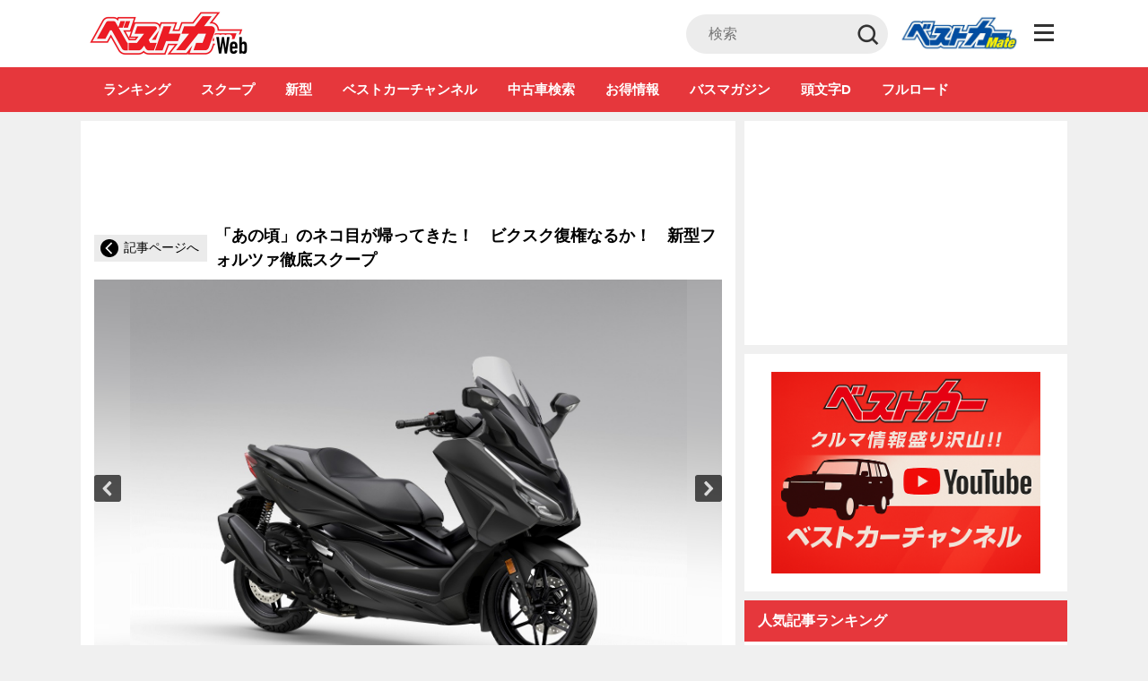

--- FILE ---
content_type: text/html; charset=UTF-8
request_url: https://bestcarweb.jp/images/531368
body_size: 36030
content:
<!DOCTYPE html>
<html lang="ja" prefix="og: http://ogp.me/ns#">
  <head>
        <meta name="robots" content="max-image-preview:large">
    <meta charset="UTF-8">
    <meta name="viewport" content="width=device-width,initial-scale=1.0,minimum-scale=1.0, maximum-scale=1.0, user-scalable=no">
          <link rel="icon" type="image/x-icon" href="https://bestcarweb.jp/wp-content/themes/bestcar/images/favicon.ico">
      <link rel="shortcut icon" href="https://bestcarweb.jp/wp-content/themes/bestcar/images/favicon.ico">
      <link rel="apple-touch-icon" type="image/png" href="https://bestcarweb.jp/wp-content/themes/bestcar/images/apple-touch-icon.png.webp">
        
    
    
    <link rel="apple-touch-icon" type="image/png" href="https://bestcarweb.jp/wp-content/themes/bestcar/images/apple-touch-icon.png.webp">
    <link rel="stylesheet" id="styleadd-css" href="https://bestcarweb.jp/wp-content/themes/bestcar/style_add.css?ver=6" type="text/css" media="all">
    
        <script data-cfasync="false" data-no-defer="1" data-no-minify="1" data-no-optimize="1">var ewww_webp_supported=!1;function check_webp_feature(A,e){var w;e=void 0!==e?e:function(){},ewww_webp_supported?e(ewww_webp_supported):((w=new Image).onload=function(){ewww_webp_supported=0<w.width&&0<w.height,e&&e(ewww_webp_supported)},w.onerror=function(){e&&e(!1)},w.src="data:image/webp;base64,"+{alpha:"UklGRkoAAABXRUJQVlA4WAoAAAAQAAAAAAAAAAAAQUxQSAwAAAARBxAR/Q9ERP8DAABWUDggGAAAABQBAJ0BKgEAAQAAAP4AAA3AAP7mtQAAAA=="}[A])}check_webp_feature("alpha");</script><script data-cfasync="false" data-no-defer="1" data-no-minify="1" data-no-optimize="1">var Arrive=function(c,w){"use strict";if(c.MutationObserver&&"undefined"!=typeof HTMLElement){var r,a=0,u=(r=HTMLElement.prototype.matches||HTMLElement.prototype.webkitMatchesSelector||HTMLElement.prototype.mozMatchesSelector||HTMLElement.prototype.msMatchesSelector,{matchesSelector:function(e,t){return e instanceof HTMLElement&&r.call(e,t)},addMethod:function(e,t,r){var a=e[t];e[t]=function(){return r.length==arguments.length?r.apply(this,arguments):"function"==typeof a?a.apply(this,arguments):void 0}},callCallbacks:function(e,t){t&&t.options.onceOnly&&1==t.firedElems.length&&(e=[e[0]]);for(var r,a=0;r=e[a];a++)r&&r.callback&&r.callback.call(r.elem,r.elem);t&&t.options.onceOnly&&1==t.firedElems.length&&t.me.unbindEventWithSelectorAndCallback.call(t.target,t.selector,t.callback)},checkChildNodesRecursively:function(e,t,r,a){for(var i,n=0;i=e[n];n++)r(i,t,a)&&a.push({callback:t.callback,elem:i}),0<i.childNodes.length&&u.checkChildNodesRecursively(i.childNodes,t,r,a)},mergeArrays:function(e,t){var r,a={};for(r in e)e.hasOwnProperty(r)&&(a[r]=e[r]);for(r in t)t.hasOwnProperty(r)&&(a[r]=t[r]);return a},toElementsArray:function(e){return e=void 0!==e&&("number"!=typeof e.length||e===c)?[e]:e}}),e=(l.prototype.addEvent=function(e,t,r,a){a={target:e,selector:t,options:r,callback:a,firedElems:[]};return this._beforeAdding&&this._beforeAdding(a),this._eventsBucket.push(a),a},l.prototype.removeEvent=function(e){for(var t,r=this._eventsBucket.length-1;t=this._eventsBucket[r];r--)e(t)&&(this._beforeRemoving&&this._beforeRemoving(t),(t=this._eventsBucket.splice(r,1))&&t.length&&(t[0].callback=null))},l.prototype.beforeAdding=function(e){this._beforeAdding=e},l.prototype.beforeRemoving=function(e){this._beforeRemoving=e},l),t=function(i,n){var o=new e,l=this,s={fireOnAttributesModification:!1};return o.beforeAdding(function(t){var e=t.target;e!==c.document&&e!==c||(e=document.getElementsByTagName("html")[0]);var r=new MutationObserver(function(e){n.call(this,e,t)}),a=i(t.options);r.observe(e,a),t.observer=r,t.me=l}),o.beforeRemoving(function(e){e.observer.disconnect()}),this.bindEvent=function(e,t,r){t=u.mergeArrays(s,t);for(var a=u.toElementsArray(this),i=0;i<a.length;i++)o.addEvent(a[i],e,t,r)},this.unbindEvent=function(){var r=u.toElementsArray(this);o.removeEvent(function(e){for(var t=0;t<r.length;t++)if(this===w||e.target===r[t])return!0;return!1})},this.unbindEventWithSelectorOrCallback=function(r){var a=u.toElementsArray(this),i=r,e="function"==typeof r?function(e){for(var t=0;t<a.length;t++)if((this===w||e.target===a[t])&&e.callback===i)return!0;return!1}:function(e){for(var t=0;t<a.length;t++)if((this===w||e.target===a[t])&&e.selector===r)return!0;return!1};o.removeEvent(e)},this.unbindEventWithSelectorAndCallback=function(r,a){var i=u.toElementsArray(this);o.removeEvent(function(e){for(var t=0;t<i.length;t++)if((this===w||e.target===i[t])&&e.selector===r&&e.callback===a)return!0;return!1})},this},i=new function(){var s={fireOnAttributesModification:!1,onceOnly:!1,existing:!1};function n(e,t,r){return!(!u.matchesSelector(e,t.selector)||(e._id===w&&(e._id=a++),-1!=t.firedElems.indexOf(e._id)))&&(t.firedElems.push(e._id),!0)}var c=(i=new t(function(e){var t={attributes:!1,childList:!0,subtree:!0};return e.fireOnAttributesModification&&(t.attributes=!0),t},function(e,i){e.forEach(function(e){var t=e.addedNodes,r=e.target,a=[];null!==t&&0<t.length?u.checkChildNodesRecursively(t,i,n,a):"attributes"===e.type&&n(r,i)&&a.push({callback:i.callback,elem:r}),u.callCallbacks(a,i)})})).bindEvent;return i.bindEvent=function(e,t,r){t=void 0===r?(r=t,s):u.mergeArrays(s,t);var a=u.toElementsArray(this);if(t.existing){for(var i=[],n=0;n<a.length;n++)for(var o=a[n].querySelectorAll(e),l=0;l<o.length;l++)i.push({callback:r,elem:o[l]});if(t.onceOnly&&i.length)return r.call(i[0].elem,i[0].elem);setTimeout(u.callCallbacks,1,i)}c.call(this,e,t,r)},i},o=new function(){var a={};function i(e,t){return u.matchesSelector(e,t.selector)}var n=(o=new t(function(){return{childList:!0,subtree:!0}},function(e,r){e.forEach(function(e){var t=e.removedNodes,e=[];null!==t&&0<t.length&&u.checkChildNodesRecursively(t,r,i,e),u.callCallbacks(e,r)})})).bindEvent;return o.bindEvent=function(e,t,r){t=void 0===r?(r=t,a):u.mergeArrays(a,t),n.call(this,e,t,r)},o};d(HTMLElement.prototype),d(NodeList.prototype),d(HTMLCollection.prototype),d(HTMLDocument.prototype),d(Window.prototype);var n={};return s(i,n,"unbindAllArrive"),s(o,n,"unbindAllLeave"),n}function l(){this._eventsBucket=[],this._beforeAdding=null,this._beforeRemoving=null}function s(e,t,r){u.addMethod(t,r,e.unbindEvent),u.addMethod(t,r,e.unbindEventWithSelectorOrCallback),u.addMethod(t,r,e.unbindEventWithSelectorAndCallback)}function d(e){e.arrive=i.bindEvent,s(i,e,"unbindArrive"),e.leave=o.bindEvent,s(o,e,"unbindLeave")}}(window,void 0),ewww_webp_supported=!1;function check_webp_feature(e,t){var r;ewww_webp_supported?t(ewww_webp_supported):((r=new Image).onload=function(){ewww_webp_supported=0<r.width&&0<r.height,t(ewww_webp_supported)},r.onerror=function(){t(!1)},r.src="data:image/webp;base64,"+{alpha:"UklGRkoAAABXRUJQVlA4WAoAAAAQAAAAAAAAAAAAQUxQSAwAAAARBxAR/Q9ERP8DAABWUDggGAAAABQBAJ0BKgEAAQAAAP4AAA3AAP7mtQAAAA==",animation:"UklGRlIAAABXRUJQVlA4WAoAAAASAAAAAAAAAAAAQU5JTQYAAAD/////AABBTk1GJgAAAAAAAAAAAAAAAAAAAGQAAABWUDhMDQAAAC8AAAAQBxAREYiI/gcA"}[e])}function ewwwLoadImages(e){if(e){for(var t=document.querySelectorAll(".batch-image img, .image-wrapper a, .ngg-pro-masonry-item a, .ngg-galleria-offscreen-seo-wrapper a"),r=0,a=t.length;r<a;r++)ewwwAttr(t[r],"data-src",t[r].getAttribute("data-webp")),ewwwAttr(t[r],"data-thumbnail",t[r].getAttribute("data-webp-thumbnail"));for(var i=document.querySelectorAll(".rev_slider ul li"),r=0,a=i.length;r<a;r++){ewwwAttr(i[r],"data-thumb",i[r].getAttribute("data-webp-thumb"));for(var n=1;n<11;)ewwwAttr(i[r],"data-param"+n,i[r].getAttribute("data-webp-param"+n)),n++}for(r=0,a=(i=document.querySelectorAll(".rev_slider img")).length;r<a;r++)ewwwAttr(i[r],"data-lazyload",i[r].getAttribute("data-webp-lazyload"));for(var o=document.querySelectorAll("div.woocommerce-product-gallery__image"),r=0,a=o.length;r<a;r++)ewwwAttr(o[r],"data-thumb",o[r].getAttribute("data-webp-thumb"))}for(var l=document.querySelectorAll("video"),r=0,a=l.length;r<a;r++)ewwwAttr(l[r],"poster",e?l[r].getAttribute("data-poster-webp"):l[r].getAttribute("data-poster-image"));for(var s,c=document.querySelectorAll("img.ewww_webp_lazy_load"),r=0,a=c.length;r<a;r++)e&&(ewwwAttr(c[r],"data-lazy-srcset",c[r].getAttribute("data-lazy-srcset-webp")),ewwwAttr(c[r],"data-srcset",c[r].getAttribute("data-srcset-webp")),ewwwAttr(c[r],"data-lazy-src",c[r].getAttribute("data-lazy-src-webp")),ewwwAttr(c[r],"data-src",c[r].getAttribute("data-src-webp")),ewwwAttr(c[r],"data-orig-file",c[r].getAttribute("data-webp-orig-file")),ewwwAttr(c[r],"data-medium-file",c[r].getAttribute("data-webp-medium-file")),ewwwAttr(c[r],"data-large-file",c[r].getAttribute("data-webp-large-file")),null!=(s=c[r].getAttribute("srcset"))&&!1!==s&&s.includes("R0lGOD")&&ewwwAttr(c[r],"src",c[r].getAttribute("data-lazy-src-webp"))),c[r].className=c[r].className.replace(/\bewww_webp_lazy_load\b/,"");for(var w=document.querySelectorAll(".ewww_webp"),r=0,a=w.length;r<a;r++)e?(ewwwAttr(w[r],"srcset",w[r].getAttribute("data-srcset-webp")),ewwwAttr(w[r],"src",w[r].getAttribute("data-src-webp")),ewwwAttr(w[r],"data-orig-file",w[r].getAttribute("data-webp-orig-file")),ewwwAttr(w[r],"data-medium-file",w[r].getAttribute("data-webp-medium-file")),ewwwAttr(w[r],"data-large-file",w[r].getAttribute("data-webp-large-file")),ewwwAttr(w[r],"data-large_image",w[r].getAttribute("data-webp-large_image")),ewwwAttr(w[r],"data-src",w[r].getAttribute("data-webp-src"))):(ewwwAttr(w[r],"srcset",w[r].getAttribute("data-srcset-img")),ewwwAttr(w[r],"src",w[r].getAttribute("data-src-img"))),w[r].className=w[r].className.replace(/\bewww_webp\b/,"ewww_webp_loaded");window.jQuery&&jQuery.fn.isotope&&jQuery.fn.imagesLoaded&&(jQuery(".fusion-posts-container-infinite").imagesLoaded(function(){jQuery(".fusion-posts-container-infinite").hasClass("isotope")&&jQuery(".fusion-posts-container-infinite").isotope()}),jQuery(".fusion-portfolio:not(.fusion-recent-works) .fusion-portfolio-wrapper").imagesLoaded(function(){jQuery(".fusion-portfolio:not(.fusion-recent-works) .fusion-portfolio-wrapper").isotope()}))}function ewwwWebPInit(e){ewwwLoadImages(e),ewwwNggLoadGalleries(e),document.arrive(".ewww_webp",function(){ewwwLoadImages(e)}),document.arrive(".ewww_webp_lazy_load",function(){ewwwLoadImages(e)}),document.arrive("videos",function(){ewwwLoadImages(e)}),"loading"==document.readyState?document.addEventListener("DOMContentLoaded",ewwwJSONParserInit):("undefined"!=typeof galleries&&ewwwNggParseGalleries(e),ewwwWooParseVariations(e))}function ewwwAttr(e,t,r){null!=r&&!1!==r&&e.setAttribute(t,r)}function ewwwJSONParserInit(){"undefined"!=typeof galleries&&check_webp_feature("alpha",ewwwNggParseGalleries),check_webp_feature("alpha",ewwwWooParseVariations)}function ewwwWooParseVariations(e){if(e)for(var t=document.querySelectorAll("form.variations_form"),r=0,a=t.length;r<a;r++){var i=t[r].getAttribute("data-product_variations"),n=!1;try{for(var o in i=JSON.parse(i))void 0!==i[o]&&void 0!==i[o].image&&(void 0!==i[o].image.src_webp&&(i[o].image.src=i[o].image.src_webp,n=!0),void 0!==i[o].image.srcset_webp&&(i[o].image.srcset=i[o].image.srcset_webp,n=!0),void 0!==i[o].image.full_src_webp&&(i[o].image.full_src=i[o].image.full_src_webp,n=!0),void 0!==i[o].image.gallery_thumbnail_src_webp&&(i[o].image.gallery_thumbnail_src=i[o].image.gallery_thumbnail_src_webp,n=!0),void 0!==i[o].image.thumb_src_webp&&(i[o].image.thumb_src=i[o].image.thumb_src_webp,n=!0));n&&ewwwAttr(t[r],"data-product_variations",JSON.stringify(i))}catch(e){}}}function ewwwNggParseGalleries(e){if(e)for(var t in galleries){var r=galleries[t];galleries[t].images_list=ewwwNggParseImageList(r.images_list)}}function ewwwNggLoadGalleries(e){e&&document.addEventListener("ngg.galleria.themeadded",function(e,t){window.ngg_galleria._create_backup=window.ngg_galleria.create,window.ngg_galleria.create=function(e,t){var r=$(e).data("id");return galleries["gallery_"+r].images_list=ewwwNggParseImageList(galleries["gallery_"+r].images_list),window.ngg_galleria._create_backup(e,t)}})}function ewwwNggParseImageList(e){for(var t in e){var r=e[t];if(void 0!==r["image-webp"]&&(e[t].image=r["image-webp"],delete e[t]["image-webp"]),void 0!==r["thumb-webp"]&&(e[t].thumb=r["thumb-webp"],delete e[t]["thumb-webp"]),void 0!==r.full_image_webp&&(e[t].full_image=r.full_image_webp,delete e[t].full_image_webp),void 0!==r.srcsets)for(var a in r.srcsets)nggSrcset=r.srcsets[a],void 0!==r.srcsets[a+"-webp"]&&(e[t].srcsets[a]=r.srcsets[a+"-webp"],delete e[t].srcsets[a+"-webp"]);if(void 0!==r.full_srcsets)for(var i in r.full_srcsets)nggFSrcset=r.full_srcsets[i],void 0!==r.full_srcsets[i+"-webp"]&&(e[t].full_srcsets[i]=r.full_srcsets[i+"-webp"],delete e[t].full_srcsets[i+"-webp"])}return e}check_webp_feature("alpha",ewwwWebPInit);</script><title>【画像ギャラリー】車体色やメーター、スペックなど新型フォルツァの詳細を見る！ - 自動車情報誌「ベストカー」</title>
<meta name='robots' content='max-image-preview:large' />

<!-- This site is optimized with the Yoast SEO plugin v7.7.3 - https://yoast.com/wordpress/plugins/seo/ -->
<meta name="description" content="自動車情報誌「ベストカー」の記事「「あの頃」のネコ目が帰ってきた！　ビクスク復権なるか！　新型フォルツァ徹底スクープ」に関する画像ギャラリーページです。"/>
<link rel="canonical" href="https://bestcarweb.jp/images/531368/" />
<meta property="og:locale" content="ja_JP" />
<meta property="og:type" content="article" />
<meta property="og:title" content="【画像ギャラリー】車体色やメーター、スペックなど新型フォルツァの詳細を見る！ - 自動車情報誌「ベストカー」" />
<meta property="og:description" content="自動車情報誌「ベストカー」の記事「「あの頃」のネコ目が帰ってきた！　ビクスク復権なるか！　新型フォルツァ徹底スクープ」に関する画像ギャラリーページです。" />
<meta property="og:url" content="https://bestcarweb.jp/images/531368/" />
<meta property="og:site_name" content="自動車情報誌「ベストカー」" />
<meta property="article:tag" content="XMAX" />
<meta property="article:tag" content="バイク" />
<meta property="article:tag" content="フォルツァ" />
<meta property="article:tag" content="ホンダ" />
<meta property="article:section" content="画像ギャラリー" />
<meta name="twitter:card" content="summary_large_image" />
<meta name="twitter:description" content="自動車情報誌「ベストカー」の記事「「あの頃」のネコ目が帰ってきた！　ビクスク復権なるか！　新型フォルツァ徹底スクープ」に関する画像ギャラリーページです。" />
<meta name="twitter:title" content="【画像ギャラリー】車体色やメーター、スペックなど新型フォルツァの詳細を見る！ - 自動車情報誌「ベストカー」" />
<!-- / Yoast SEO plugin. -->

<link rel='dns-prefetch' href='//www.google.com' />
<script type="text/javascript">
/* <![CDATA[ */
window._wpemojiSettings = {"baseUrl":"https:\/\/s.w.org\/images\/core\/emoji\/14.0.0\/72x72\/","ext":".png","svgUrl":"https:\/\/s.w.org\/images\/core\/emoji\/14.0.0\/svg\/","svgExt":".svg","source":{"concatemoji":"https:\/\/bestcarweb.jp\/wp-includes\/js\/wp-emoji-release.min.js?ver=6.4.7"}};
/*! This file is auto-generated */
!function(i,n){var o,s,e;function c(e){try{var t={supportTests:e,timestamp:(new Date).valueOf()};sessionStorage.setItem(o,JSON.stringify(t))}catch(e){}}function p(e,t,n){e.clearRect(0,0,e.canvas.width,e.canvas.height),e.fillText(t,0,0);var t=new Uint32Array(e.getImageData(0,0,e.canvas.width,e.canvas.height).data),r=(e.clearRect(0,0,e.canvas.width,e.canvas.height),e.fillText(n,0,0),new Uint32Array(e.getImageData(0,0,e.canvas.width,e.canvas.height).data));return t.every(function(e,t){return e===r[t]})}function u(e,t,n){switch(t){case"flag":return n(e,"\ud83c\udff3\ufe0f\u200d\u26a7\ufe0f","\ud83c\udff3\ufe0f\u200b\u26a7\ufe0f")?!1:!n(e,"\ud83c\uddfa\ud83c\uddf3","\ud83c\uddfa\u200b\ud83c\uddf3")&&!n(e,"\ud83c\udff4\udb40\udc67\udb40\udc62\udb40\udc65\udb40\udc6e\udb40\udc67\udb40\udc7f","\ud83c\udff4\u200b\udb40\udc67\u200b\udb40\udc62\u200b\udb40\udc65\u200b\udb40\udc6e\u200b\udb40\udc67\u200b\udb40\udc7f");case"emoji":return!n(e,"\ud83e\udef1\ud83c\udffb\u200d\ud83e\udef2\ud83c\udfff","\ud83e\udef1\ud83c\udffb\u200b\ud83e\udef2\ud83c\udfff")}return!1}function f(e,t,n){var r="undefined"!=typeof WorkerGlobalScope&&self instanceof WorkerGlobalScope?new OffscreenCanvas(300,150):i.createElement("canvas"),a=r.getContext("2d",{willReadFrequently:!0}),o=(a.textBaseline="top",a.font="600 32px Arial",{});return e.forEach(function(e){o[e]=t(a,e,n)}),o}function t(e){var t=i.createElement("script");t.src=e,t.defer=!0,i.head.appendChild(t)}"undefined"!=typeof Promise&&(o="wpEmojiSettingsSupports",s=["flag","emoji"],n.supports={everything:!0,everythingExceptFlag:!0},e=new Promise(function(e){i.addEventListener("DOMContentLoaded",e,{once:!0})}),new Promise(function(t){var n=function(){try{var e=JSON.parse(sessionStorage.getItem(o));if("object"==typeof e&&"number"==typeof e.timestamp&&(new Date).valueOf()<e.timestamp+604800&&"object"==typeof e.supportTests)return e.supportTests}catch(e){}return null}();if(!n){if("undefined"!=typeof Worker&&"undefined"!=typeof OffscreenCanvas&&"undefined"!=typeof URL&&URL.createObjectURL&&"undefined"!=typeof Blob)try{var e="postMessage("+f.toString()+"("+[JSON.stringify(s),u.toString(),p.toString()].join(",")+"));",r=new Blob([e],{type:"text/javascript"}),a=new Worker(URL.createObjectURL(r),{name:"wpTestEmojiSupports"});return void(a.onmessage=function(e){c(n=e.data),a.terminate(),t(n)})}catch(e){}c(n=f(s,u,p))}t(n)}).then(function(e){for(var t in e)n.supports[t]=e[t],n.supports.everything=n.supports.everything&&n.supports[t],"flag"!==t&&(n.supports.everythingExceptFlag=n.supports.everythingExceptFlag&&n.supports[t]);n.supports.everythingExceptFlag=n.supports.everythingExceptFlag&&!n.supports.flag,n.DOMReady=!1,n.readyCallback=function(){n.DOMReady=!0}}).then(function(){return e}).then(function(){var e;n.supports.everything||(n.readyCallback(),(e=n.source||{}).concatemoji?t(e.concatemoji):e.wpemoji&&e.twemoji&&(t(e.twemoji),t(e.wpemoji)))}))}((window,document),window._wpemojiSettings);
/* ]]> */
</script>
<style id='wp-emoji-styles-inline-css' type='text/css'>

	img.wp-smiley, img.emoji {
		display: inline !important;
		border: none !important;
		box-shadow: none !important;
		height: 1em !important;
		width: 1em !important;
		margin: 0 0.07em !important;
		vertical-align: -0.1em !important;
		background: none !important;
		padding: 0 !important;
	}
</style>
<link rel="preload" id="wp-block-library-css" href="https://bestcarweb.jp/wp-includes/css/dist/block-library/style.min.css?ver=6.4.7" type="text/css" media="all" as="style" onload="this.onload=null;this.rel='stylesheet';" >
<noscript><link rel='stylesheet' id='wp-block-library-css' href='https://bestcarweb.jp/wp-includes/css/dist/block-library/style.min.css?ver=6.4.7' type='text/css' media='all' /></noscript>
<style id='classic-theme-styles-inline-css' type='text/css'>
/*! This file is auto-generated */
.wp-block-button__link{color:#fff;background-color:#32373c;border-radius:9999px;box-shadow:none;text-decoration:none;padding:calc(.667em + 2px) calc(1.333em + 2px);font-size:1.125em}.wp-block-file__button{background:#32373c;color:#fff;text-decoration:none}
</style>
<style id='global-styles-inline-css' type='text/css'>
body{--wp--preset--color--black: #000000;--wp--preset--color--cyan-bluish-gray: #abb8c3;--wp--preset--color--white: #ffffff;--wp--preset--color--pale-pink: #f78da7;--wp--preset--color--vivid-red: #cf2e2e;--wp--preset--color--luminous-vivid-orange: #ff6900;--wp--preset--color--luminous-vivid-amber: #fcb900;--wp--preset--color--light-green-cyan: #7bdcb5;--wp--preset--color--vivid-green-cyan: #00d084;--wp--preset--color--pale-cyan-blue: #8ed1fc;--wp--preset--color--vivid-cyan-blue: #0693e3;--wp--preset--color--vivid-purple: #9b51e0;--wp--preset--gradient--vivid-cyan-blue-to-vivid-purple: linear-gradient(135deg,rgba(6,147,227,1) 0%,rgb(155,81,224) 100%);--wp--preset--gradient--light-green-cyan-to-vivid-green-cyan: linear-gradient(135deg,rgb(122,220,180) 0%,rgb(0,208,130) 100%);--wp--preset--gradient--luminous-vivid-amber-to-luminous-vivid-orange: linear-gradient(135deg,rgba(252,185,0,1) 0%,rgba(255,105,0,1) 100%);--wp--preset--gradient--luminous-vivid-orange-to-vivid-red: linear-gradient(135deg,rgba(255,105,0,1) 0%,rgb(207,46,46) 100%);--wp--preset--gradient--very-light-gray-to-cyan-bluish-gray: linear-gradient(135deg,rgb(238,238,238) 0%,rgb(169,184,195) 100%);--wp--preset--gradient--cool-to-warm-spectrum: linear-gradient(135deg,rgb(74,234,220) 0%,rgb(151,120,209) 20%,rgb(207,42,186) 40%,rgb(238,44,130) 60%,rgb(251,105,98) 80%,rgb(254,248,76) 100%);--wp--preset--gradient--blush-light-purple: linear-gradient(135deg,rgb(255,206,236) 0%,rgb(152,150,240) 100%);--wp--preset--gradient--blush-bordeaux: linear-gradient(135deg,rgb(254,205,165) 0%,rgb(254,45,45) 50%,rgb(107,0,62) 100%);--wp--preset--gradient--luminous-dusk: linear-gradient(135deg,rgb(255,203,112) 0%,rgb(199,81,192) 50%,rgb(65,88,208) 100%);--wp--preset--gradient--pale-ocean: linear-gradient(135deg,rgb(255,245,203) 0%,rgb(182,227,212) 50%,rgb(51,167,181) 100%);--wp--preset--gradient--electric-grass: linear-gradient(135deg,rgb(202,248,128) 0%,rgb(113,206,126) 100%);--wp--preset--gradient--midnight: linear-gradient(135deg,rgb(2,3,129) 0%,rgb(40,116,252) 100%);--wp--preset--font-size--small: 13px;--wp--preset--font-size--medium: 20px;--wp--preset--font-size--large: 36px;--wp--preset--font-size--x-large: 42px;--wp--preset--spacing--20: 0.44rem;--wp--preset--spacing--30: 0.67rem;--wp--preset--spacing--40: 1rem;--wp--preset--spacing--50: 1.5rem;--wp--preset--spacing--60: 2.25rem;--wp--preset--spacing--70: 3.38rem;--wp--preset--spacing--80: 5.06rem;--wp--preset--shadow--natural: 6px 6px 9px rgba(0, 0, 0, 0.2);--wp--preset--shadow--deep: 12px 12px 50px rgba(0, 0, 0, 0.4);--wp--preset--shadow--sharp: 6px 6px 0px rgba(0, 0, 0, 0.2);--wp--preset--shadow--outlined: 6px 6px 0px -3px rgba(255, 255, 255, 1), 6px 6px rgba(0, 0, 0, 1);--wp--preset--shadow--crisp: 6px 6px 0px rgba(0, 0, 0, 1);}:where(.is-layout-flex){gap: 0.5em;}:where(.is-layout-grid){gap: 0.5em;}body .is-layout-flow > .alignleft{float: left;margin-inline-start: 0;margin-inline-end: 2em;}body .is-layout-flow > .alignright{float: right;margin-inline-start: 2em;margin-inline-end: 0;}body .is-layout-flow > .aligncenter{margin-left: auto !important;margin-right: auto !important;}body .is-layout-constrained > .alignleft{float: left;margin-inline-start: 0;margin-inline-end: 2em;}body .is-layout-constrained > .alignright{float: right;margin-inline-start: 2em;margin-inline-end: 0;}body .is-layout-constrained > .aligncenter{margin-left: auto !important;margin-right: auto !important;}body .is-layout-constrained > :where(:not(.alignleft):not(.alignright):not(.alignfull)){max-width: var(--wp--style--global--content-size);margin-left: auto !important;margin-right: auto !important;}body .is-layout-constrained > .alignwide{max-width: var(--wp--style--global--wide-size);}body .is-layout-flex{display: flex;}body .is-layout-flex{flex-wrap: wrap;align-items: center;}body .is-layout-flex > *{margin: 0;}body .is-layout-grid{display: grid;}body .is-layout-grid > *{margin: 0;}:where(.wp-block-columns.is-layout-flex){gap: 2em;}:where(.wp-block-columns.is-layout-grid){gap: 2em;}:where(.wp-block-post-template.is-layout-flex){gap: 1.25em;}:where(.wp-block-post-template.is-layout-grid){gap: 1.25em;}.has-black-color{color: var(--wp--preset--color--black) !important;}.has-cyan-bluish-gray-color{color: var(--wp--preset--color--cyan-bluish-gray) !important;}.has-white-color{color: var(--wp--preset--color--white) !important;}.has-pale-pink-color{color: var(--wp--preset--color--pale-pink) !important;}.has-vivid-red-color{color: var(--wp--preset--color--vivid-red) !important;}.has-luminous-vivid-orange-color{color: var(--wp--preset--color--luminous-vivid-orange) !important;}.has-luminous-vivid-amber-color{color: var(--wp--preset--color--luminous-vivid-amber) !important;}.has-light-green-cyan-color{color: var(--wp--preset--color--light-green-cyan) !important;}.has-vivid-green-cyan-color{color: var(--wp--preset--color--vivid-green-cyan) !important;}.has-pale-cyan-blue-color{color: var(--wp--preset--color--pale-cyan-blue) !important;}.has-vivid-cyan-blue-color{color: var(--wp--preset--color--vivid-cyan-blue) !important;}.has-vivid-purple-color{color: var(--wp--preset--color--vivid-purple) !important;}.has-black-background-color{background-color: var(--wp--preset--color--black) !important;}.has-cyan-bluish-gray-background-color{background-color: var(--wp--preset--color--cyan-bluish-gray) !important;}.has-white-background-color{background-color: var(--wp--preset--color--white) !important;}.has-pale-pink-background-color{background-color: var(--wp--preset--color--pale-pink) !important;}.has-vivid-red-background-color{background-color: var(--wp--preset--color--vivid-red) !important;}.has-luminous-vivid-orange-background-color{background-color: var(--wp--preset--color--luminous-vivid-orange) !important;}.has-luminous-vivid-amber-background-color{background-color: var(--wp--preset--color--luminous-vivid-amber) !important;}.has-light-green-cyan-background-color{background-color: var(--wp--preset--color--light-green-cyan) !important;}.has-vivid-green-cyan-background-color{background-color: var(--wp--preset--color--vivid-green-cyan) !important;}.has-pale-cyan-blue-background-color{background-color: var(--wp--preset--color--pale-cyan-blue) !important;}.has-vivid-cyan-blue-background-color{background-color: var(--wp--preset--color--vivid-cyan-blue) !important;}.has-vivid-purple-background-color{background-color: var(--wp--preset--color--vivid-purple) !important;}.has-black-border-color{border-color: var(--wp--preset--color--black) !important;}.has-cyan-bluish-gray-border-color{border-color: var(--wp--preset--color--cyan-bluish-gray) !important;}.has-white-border-color{border-color: var(--wp--preset--color--white) !important;}.has-pale-pink-border-color{border-color: var(--wp--preset--color--pale-pink) !important;}.has-vivid-red-border-color{border-color: var(--wp--preset--color--vivid-red) !important;}.has-luminous-vivid-orange-border-color{border-color: var(--wp--preset--color--luminous-vivid-orange) !important;}.has-luminous-vivid-amber-border-color{border-color: var(--wp--preset--color--luminous-vivid-amber) !important;}.has-light-green-cyan-border-color{border-color: var(--wp--preset--color--light-green-cyan) !important;}.has-vivid-green-cyan-border-color{border-color: var(--wp--preset--color--vivid-green-cyan) !important;}.has-pale-cyan-blue-border-color{border-color: var(--wp--preset--color--pale-cyan-blue) !important;}.has-vivid-cyan-blue-border-color{border-color: var(--wp--preset--color--vivid-cyan-blue) !important;}.has-vivid-purple-border-color{border-color: var(--wp--preset--color--vivid-purple) !important;}.has-vivid-cyan-blue-to-vivid-purple-gradient-background{background: var(--wp--preset--gradient--vivid-cyan-blue-to-vivid-purple) !important;}.has-light-green-cyan-to-vivid-green-cyan-gradient-background{background: var(--wp--preset--gradient--light-green-cyan-to-vivid-green-cyan) !important;}.has-luminous-vivid-amber-to-luminous-vivid-orange-gradient-background{background: var(--wp--preset--gradient--luminous-vivid-amber-to-luminous-vivid-orange) !important;}.has-luminous-vivid-orange-to-vivid-red-gradient-background{background: var(--wp--preset--gradient--luminous-vivid-orange-to-vivid-red) !important;}.has-very-light-gray-to-cyan-bluish-gray-gradient-background{background: var(--wp--preset--gradient--very-light-gray-to-cyan-bluish-gray) !important;}.has-cool-to-warm-spectrum-gradient-background{background: var(--wp--preset--gradient--cool-to-warm-spectrum) !important;}.has-blush-light-purple-gradient-background{background: var(--wp--preset--gradient--blush-light-purple) !important;}.has-blush-bordeaux-gradient-background{background: var(--wp--preset--gradient--blush-bordeaux) !important;}.has-luminous-dusk-gradient-background{background: var(--wp--preset--gradient--luminous-dusk) !important;}.has-pale-ocean-gradient-background{background: var(--wp--preset--gradient--pale-ocean) !important;}.has-electric-grass-gradient-background{background: var(--wp--preset--gradient--electric-grass) !important;}.has-midnight-gradient-background{background: var(--wp--preset--gradient--midnight) !important;}.has-small-font-size{font-size: var(--wp--preset--font-size--small) !important;}.has-medium-font-size{font-size: var(--wp--preset--font-size--medium) !important;}.has-large-font-size{font-size: var(--wp--preset--font-size--large) !important;}.has-x-large-font-size{font-size: var(--wp--preset--font-size--x-large) !important;}
.wp-block-navigation a:where(:not(.wp-element-button)){color: inherit;}
:where(.wp-block-post-template.is-layout-flex){gap: 1.25em;}:where(.wp-block-post-template.is-layout-grid){gap: 1.25em;}
:where(.wp-block-columns.is-layout-flex){gap: 2em;}:where(.wp-block-columns.is-layout-grid){gap: 2em;}
.wp-block-pullquote{font-size: 1.5em;line-height: 1.6;}
</style>
<link rel="preload" id="cld-font-awesome-css" href="https://bestcarweb.jp/wp-content/plugins/comments-like-dislike/css/fontawesome/css/all.min.css?ver=1.1.6" type="text/css" media="all" as="style" onload="this.onload=null;this.rel='stylesheet';" >
<noscript><link rel='stylesheet' id='cld-font-awesome-css' href='https://bestcarweb.jp/wp-content/plugins/comments-like-dislike/css/fontawesome/css/all.min.css?ver=1.1.6' type='text/css' media='all' /></noscript>
<link rel="preload" id="cld-frontend-css" href="https://bestcarweb.jp/wp-content/plugins/comments-like-dislike/css/cld-frontend.css?ver=1.1.6" type="text/css" media="all" as="style" onload="this.onload=null;this.rel='stylesheet';" >
<noscript><link rel='stylesheet' id='cld-frontend-css' href='https://bestcarweb.jp/wp-content/plugins/comments-like-dislike/css/cld-frontend.css?ver=1.1.6' type='text/css' media='all' /></noscript>
<link rel='stylesheet' id='style-css' href='https://bestcarweb.jp/wp-content/themes/bestcar/style.css?ver=20231109' type='text/css' media='all' />
<link rel="preload" id="style-custom-css" href="https://bestcarweb.jp/wp-content/themes/bestcar/css/custom.css?ver=20231109" type="text/css" media="all" as="style" onload="this.onload=null;this.rel='stylesheet';" >
<noscript><link rel='stylesheet' id='style-custom-css' href='https://bestcarweb.jp/wp-content/themes/bestcar/css/custom.css?ver=20231109' type='text/css' media='all' /></noscript>
<link rel="preload" id="dashicons-css" href="https://bestcarweb.jp/wp-includes/css/dashicons.min.css?ver=6.4.7" type="text/css" media="all" as="style" onload="this.onload=null;this.rel='stylesheet';" >
<noscript><link rel='stylesheet' id='dashicons-css' href='https://bestcarweb.jp/wp-includes/css/dashicons.min.css?ver=6.4.7' type='text/css' media='all' /></noscript>
<link rel="preload" id="thickbox-css" href="https://bestcarweb.jp/wp-includes/js/thickbox/thickbox.css?ver=6.4.7" type="text/css" media="all" as="style" onload="this.onload=null;this.rel='stylesheet';" >
<noscript><link rel='stylesheet' id='thickbox-css' href='https://bestcarweb.jp/wp-includes/js/thickbox/thickbox.css?ver=6.4.7' type='text/css' media='all' /></noscript>
<link rel="preload" id="amazonjs-css" href="https://bestcarweb.jp/wp-content/plugins/amazonjs/css/amazonjs.css?ver=0.10" type="text/css" media="all" as="style" onload="this.onload=null;this.rel='stylesheet';" >
<noscript><link rel='stylesheet' id='amazonjs-css' href='https://bestcarweb.jp/wp-content/plugins/amazonjs/css/amazonjs.css?ver=0.10' type='text/css' media='all' /></noscript>
<link rel="preload" id="wp-associate-post-r2-css" href="https://bestcarweb.jp/wp-content/plugins/wp-associate-post-r2/css/skin-standard.css?ver=5.0.0" type="text/css" media="all" as="style" onload="this.onload=null;this.rel='stylesheet';" ><link rel="stylesheet" type="text/css" href="https://bestcarweb.jp/wp-content/plugins/smart-slider-3/Public/SmartSlider3/Application/Frontend/Assets/dist/smartslider.min.css?ver=821e0c40" media="all">
<style type="text/css">.n2-ss-spinner-simple-white-container {
    position: absolute;
    top: 50%;
    left: 50%;
    margin: -20px;
    background: #fff;
    width: 20px;
    height: 20px;
    padding: 10px;
    border-radius: 50%;
    z-index: 1000;
}

.n2-ss-spinner-simple-white {
  outline: 1px solid RGBA(0,0,0,0);
  width:100%;
  height: 100%;
}

.n2-ss-spinner-simple-white:before {
    position: absolute;
    top: 50%;
    left: 50%;
    width: 20px;
    height: 20px;
    margin-top: -11px;
    margin-left: -11px;
}

.n2-ss-spinner-simple-white:not(:required):before {
    content: '';
    border-radius: 50%;
    border-top: 2px solid #333;
    border-right: 2px solid transparent;
    animation: n2SimpleWhite .6s linear infinite;
}
@keyframes n2SimpleWhite {
    to {transform: rotate(360deg);}
}</style>
<noscript><link rel='stylesheet' id='wp-associate-post-r2-css' href='https://bestcarweb.jp/wp-content/plugins/wp-associate-post-r2/css/skin-standard.css?ver=5.0.0' type='text/css' media='all' /></noscript>
<script type="text/javascript" src="https://bestcarweb.jp/wp-includes/js/jquery/jquery.min.js?ver=3.7.1" id="jquery-core-js"></script>
<script type="text/javascript" src="https://bestcarweb.jp/wp-includes/js/jquery/jquery-migrate.min.js?ver=3.4.1" id="jquery-migrate-js"></script>
<script type="text/javascript" id="cld-frontend-js-extra">
/* <![CDATA[ */
var cld_js_object = {"admin_ajax_url":"https:\/\/bestcarweb.jp\/wp-admin\/admin-ajax.php","admin_ajax_nonce":"e64f98cc26"};
/* ]]> */
</script>
<script type="text/javascript" src="https://bestcarweb.jp/wp-content/plugins/comments-like-dislike/js/cld-frontend.js?ver=1.1.6" id="cld-frontend-js"></script>
<link rel="https://api.w.org/" href="https://bestcarweb.jp/wp-json/" /><link rel="alternate" type="application/json" href="https://bestcarweb.jp/wp-json/wp/v2/images/531387" /><link rel="EditURI" type="application/rsd+xml" title="RSD" href="https://bestcarweb.jp/xmlrpc.php?rsd" />
<meta name="generator" content="WordPress 6.4.7" />
<link rel='shortlink' href='https://bestcarweb.jp/?p=531387' />
<link rel="alternate" type="application/json+oembed" href="https://bestcarweb.jp/wp-json/oembed/1.0/embed?url=https%3A%2F%2Fbestcarweb.jp%2Fimages%2F531368%2F" />
<link rel="alternate" type="text/xml+oembed" href="https://bestcarweb.jp/wp-json/oembed/1.0/embed?url=https%3A%2F%2Fbestcarweb.jp%2Fimages%2F531368%2F&#038;format=xml" />
<style></style><style>:root {
			--lazy-loader-animation-duration: 300ms;
		}
		  
		.lazyload {
	display: block;
}

.lazyload,
        .lazyloading {
			opacity: 0;
		}


		.lazyloaded {
			opacity: 1;
			transition: opacity 300ms;
			transition: opacity var(--lazy-loader-animation-duration);
		}.lazyloading {
	color: transparent;
	opacity: 1;
	transition: opacity 300ms;
	transition: opacity var(--lazy-loader-animation-duration);
	background: url("data:image/svg+xml,%3Csvg%20width%3D%2244%22%20height%3D%2244%22%20xmlns%3D%22http%3A%2F%2Fwww.w3.org%2F2000%2Fsvg%22%20stroke%3D%22%23333333%22%3E%3Cg%20fill%3D%22none%22%20fill-rule%3D%22evenodd%22%20stroke-width%3D%222%22%3E%3Ccircle%20cx%3D%2222%22%20cy%3D%2222%22%20r%3D%221%22%3E%3Canimate%20attributeName%3D%22r%22%20begin%3D%220s%22%20dur%3D%221.8s%22%20values%3D%221%3B%2020%22%20calcMode%3D%22spline%22%20keyTimes%3D%220%3B%201%22%20keySplines%3D%220.165%2C%200.84%2C%200.44%2C%201%22%20repeatCount%3D%22indefinite%22%2F%3E%3Canimate%20attributeName%3D%22stroke-opacity%22%20begin%3D%220s%22%20dur%3D%221.8s%22%20values%3D%221%3B%200%22%20calcMode%3D%22spline%22%20keyTimes%3D%220%3B%201%22%20keySplines%3D%220.3%2C%200.61%2C%200.355%2C%201%22%20repeatCount%3D%22indefinite%22%2F%3E%3C%2Fcircle%3E%3Ccircle%20cx%3D%2222%22%20cy%3D%2222%22%20r%3D%221%22%3E%3Canimate%20attributeName%3D%22r%22%20begin%3D%22-0.9s%22%20dur%3D%221.8s%22%20values%3D%221%3B%2020%22%20calcMode%3D%22spline%22%20keyTimes%3D%220%3B%201%22%20keySplines%3D%220.165%2C%200.84%2C%200.44%2C%201%22%20repeatCount%3D%22indefinite%22%2F%3E%3Canimate%20attributeName%3D%22stroke-opacity%22%20begin%3D%22-0.9s%22%20dur%3D%221.8s%22%20values%3D%221%3B%200%22%20calcMode%3D%22spline%22%20keyTimes%3D%220%3B%201%22%20keySplines%3D%220.3%2C%200.61%2C%200.355%2C%201%22%20repeatCount%3D%22indefinite%22%2F%3E%3C%2Fcircle%3E%3C%2Fg%3E%3C%2Fsvg%3E") no-repeat;
	background-size: 2em 2em;
	background-position: center center;
}

.lazyloaded {
	animation-name: loaded;
	animation-duration: 300ms;
	animation-duration: var(--lazy-loader-animation-duration);
	transition: none;
}

@keyframes loaded {
	from {
		opacity: 0;
	}

	to {
		opacity: 1;
	}
}</style><noscript><style>.lazyload { display: none; } .lazyload[class*="lazy-loader-background-element-"] { display: block; opacity: 1; }</style></noscript><link rel="dns-prefetch" href="//c0.wp.com" />
<link rel="dns-prefetch" href="//storage.googleapis.com" />
<link rel="dns-prefetch" href="//img.bestcarweb.jp" />
<link rel="dns-prefetch" href="//connect.facebook.net" />
<link rel="dns-prefetch" href="//maps.googleapis.com" />
<link rel="dns-prefetch" href="//www.googletagmanager.com" />
<link rel="dns-prefetch" href="//stats.wp.com" /><link rel="icon" href="https://img.bestcarweb.jp/wp-content/uploads/2021/04/14182035/bestcar-256-150x150.png" sizes="32x32" />
<link rel="icon" href="https://img.bestcarweb.jp/wp-content/uploads/2021/04/14182035/bestcar-256.png" sizes="192x192" />
<link rel="apple-touch-icon" href="https://img.bestcarweb.jp/wp-content/uploads/2021/04/14182035/bestcar-256.png" />
<meta name="msapplication-TileImage" content="https://img.bestcarweb.jp/wp-content/uploads/2021/04/14182035/bestcar-256.png" />
    
    
<!-- Google Tag Manager -->
<script>
  (function(w,d,s,l,i){
    w[l]=w[l]||[];w[l].push({'gtm.start':new Date().getTime(),event:'gtm.js'});
    var f=d.getElementsByTagName(s)[0],
        j=d.createElement(s),
        dl=l!='dataLayer'?'&l='+l:'';
    j.async=true;
    j.src='https://www.googletagmanager.com/gtm.js?id='+i+dl;
    f.parentNode.insertBefore(j,f);
  })(window,document,'script','dataLayer','GTM-T96NNX4');
</script>
<!-- End Google Tag Manager -->

<!-- GAM + DM + TAM header -->
<script async src='https://securepubads.g.doubleclick.net/tag/js/gpt.js'></script>
<script async src="//micro.rubiconproject.com/prebid/dynamic/16348.js"></script>
<script>
    !function (a9, a, p, s, t, A, g) { if (a[a9]) return; function q(c, r) { a[a9]._Q.push([c, r]) } a[a9] = { init: function () { q('i', arguments) }, fetchBids: function () { q('f', arguments) }, setDisplayBids: function () { }, targetingKeys: function () { return [] }, _Q: [] }; A = p.createElement(s); A.async = !0; A.src = t; g = p.getElementsByTagName(s)[0]; g.parentNode.insertBefore(A, g) }('apstag', window, document, 'script', '//c.amazon-adsystem.com/aax2/apstag.js');
</script>

<!-- GAM Header Tag Start -->
<script>
    var googletag = googletag || {};
    googletag.cmd = googletag.cmd || [];

    var pbjs = pbjs || {};
    pbjs.que = pbjs.que || [];

    var gptadslots = [];
    googletag.cmd.push(function () {
        if (window.matchMedia('(max-width:767px)').matches) {
            gptadslots['BC_SP_overlay']         = googletag.defineSlot('/134974094/bestcar/BC_SP_overlay',         [[1, 1], 'fluid', [320, 50],  [320, 100]],                        'BC_SP_overlay').addService(googletag.pubads());
            gptadslots['BC_SP_Photo_Billboard'] = googletag.defineSlot('/134974094/bestcar/BC_SP_Photo_Billboard', [[1, 1], 'fluid', [320, 100], [320, 50]],                         'BC_SP_Photo_Billboard').addService(googletag.pubads());
            gptadslots['BC_SP_Photo_Rec']       = googletag.defineSlot('/134974094/bestcar/BC_SP_Photo_Rec',       [[1, 1], 'fluid', [300, 250], [336, 280], [320, 180]],            'BC_SP_Photo_Rec').addService(googletag.pubads());
            gptadslots['BC_SP_footerRec']       = googletag.defineSlot('/134974094/bestcar/BC_SP_footerRec',       [[1, 1], 'fluid', [300, 250], [336, 280], [320, 180]],            'BC_SP_footerRec').addService(googletag.pubads());
        } else {
            gptadslots['BC_PC_photo_Super']    = googletag.defineSlot('/134974094/bestcar/BC_PC_photo_Super',    [[1, 1], 'fluid', [728, 90],  [468, 60]],            'BC_PC_photo_Super').addService(googletag.pubads());
            gptadslots['BC_PC_overlay']        = googletag.defineSlot('/134974094/bestcar/BC_PC_overlay',        [[1, 1], 'fluid', [728, 90],  [970, 90], [468, 60]], 'BC_PC_overlay').addService(googletag.pubads());
            gptadslots['BC_PC_1stRec']         = googletag.defineSlot('/134974094/bestcar/BC_PC_1stRec',         [[1, 1], 'fluid', [300, 250], [300, 600]],           'BC_PC_1stRec').addService(googletag.pubads());
            gptadslots['BC_PC_2ndRec']         = googletag.defineSlot('/134974094/bestcar/BC_PC_2ndRec',         [[1, 1], 'fluid', [300, 250]],                       'BC_PC_2ndRec').addService(googletag.pubads());
            gptadslots['BC_PC_3rdRec']         = googletag.defineSlot('/134974094/bestcar/BC_PC_3rdRec',         [[1, 1], 'fluid', [300, 250]],                       'BC_PC_3rdRec').addService(googletag.pubads());
            gptadslots['BC_PC_underRight_Rec'] = googletag.defineSlot('/134974094/bestcar/BC_PC_underRight_Rec', [[1, 1], 'fluid', [300, 250], [336, 280]],           'BC_PC_underRight_Rec').addService(googletag.pubads());
            gptadslots['BC_PC_underLeft_Rec']  = googletag.defineSlot('/134974094/bestcar/BC_PC_underLeft_Rec',  [[1, 1], 'fluid', [300, 250], [336, 280]],           'BC_PC_underLeft_Rec').addService(googletag.pubads());
            gptadslots['BC_PC_footer']         = googletag.defineSlot('/134974094/bestcar/BC_PC_footer',         [[1, 1], 'fluid', [728, 90],  [970, 90], [468, 60]], 'BC_PC_footer').addService(googletag.pubads());
        }

        googletag.pubads()
            .setTargeting('URLs', location.pathname.substr(0, 40))
            .setTargeting('Ref',  document.referrer.length > 0 ? document.referrer.split('/')[2] : 'null')
        googletag.pubads().collapseEmptyDivs();
        googletag.pubads().disableInitialLoad();
        googletag.pubads().enableSingleRequest();
        googletag.enableServices();
    });
</script>


<script>
var cX = cX || {}; cX.callQueue = cX.callQueue || [];
cX.callQueue.push(['invoke', function () {
	var cx_segments = cX.getUserSegmentIds({ persistedQueryId: 'ecd8a91406d797e64447b1e941fffcac99f45a94' });
    googletag.cmd.push(function () {
    	googletag.pubads().setTargeting('CxSegments', cx_segments);
    });
    cX.getSegments("20cf87c26683f0c58e0e9a1fa917d76eaf94849b", function (segments) {
    	var contextualIds = [];
        cX.Array.forEach(segments, function (cxTypedSegment, index) {
        	if (cxTypedSegment.type === "contextual") {
        		contextualIds.push(cxTypedSegment.id);
            }
        });
        googletag.cmd.push(function () {
       		googletag.pubads().setTargeting("CxContext", contextualIds);
        });
   	});
}]);
cX.callQueue.push(['sync', 'smart']);
</script>


<!-- Header Bidding + Common Callback Start -->
<script>
    // Timeout
    var apstagTimeout   = 1500;
    var failSafeTimeout = 3000; // TAM + DM(Prebid.js)

    apstag.init({
        pubID:      '3598',
        adServer:   'googletag',
        bidTimeout: apstagTimeout
    });
    var apstagSlots = [];

    if (window.matchMedia('(max-width:767px)').matches) {
        apstagSlots.push({ slotID: 'BC_SP_overlay',         slotName: '/134974094/bestcar/BC_SP_overlay',         sizes: [[320, 50],  [320, 100]] });
        apstagSlots.push({ slotID: 'BC_SP_Photo_Billboard', slotName: '/134974094/bestcar/BC_SP_Photo_Billboard', sizes: [[320, 100], [320, 50]] });
        apstagSlots.push({ slotID: 'BC_SP_Photo_Rec',       slotName: '/134974094/bestcar/BC_SP_Photo_Rec',       sizes: [[300, 250], [336, 280], [320, 180]] });
        apstagSlots.push({ slotID: 'BC_SP_footerRec',       slotName: '/134974094/bestcar/BC_SP_footerRec',       sizes: [[300, 250], [336, 280], [320, 180]] });
    } else {
        apstagSlots.push({ slotID: 'BC_PC_photo_Super',    slotName: '/134974094/bestcar/BC_PC_photo_Super',    sizes: [[728, 90],  [468, 60]] });
        apstagSlots.push({ slotID: 'BC_PC_overlay',        slotName: '/134974094/bestcar/BC_PC_overlay',        sizes: [[728, 90],  [970, 90], [468, 60]] });
        apstagSlots.push({ slotID: 'BC_PC_1stRec',         slotName: '/134974094/bestcar/BC_PC_1stRec',         sizes: [[300, 600], [300, 250]] });
        apstagSlots.push({ slotID: 'BC_PC_2ndRec',         slotName: '/134974094/bestcar/BC_PC_2ndRec',         sizes: [[300, 250]] });
        apstagSlots.push({ slotID: 'BC_PC_3rdRec',         slotName: '/134974094/bestcar/BC_PC_3rdRec',         sizes: [[300, 250]] });
        apstagSlots.push({ slotID: 'BC_PC_underRight_Rec', slotName: '/134974094/bestcar/BC_PC_underRight_Rec', sizes: [[300, 250], [336, 280]] });
        apstagSlots.push({ slotID: 'BC_PC_underLeft_Rec',  slotName: '/134974094/bestcar/BC_PC_underLeft_Rec',  sizes: [[300, 250], [336, 280]] });
        apstagSlots.push({ slotID: 'BC_PC_footer',         slotName: '/134974094/bestcar/BC_PC_footer',         sizes: [[728, 90],  [970, 90], [468, 60]] });
    }

    function fetchHeaderBids() {
        var bidders = ['a9', 'prebid'];
        var requestManager = {
            adserverRequestSent: false
        };

        bidders.forEach(function (bidder) {
            requestManager[bidder] = false;
        });

        function allBiddersBack() {
            var allBiddersBack = bidders
                .map(function (bidder) { return requestManager[bidder]; })
                .filter(function (bool) { return bool; })
                .length === bidders.length;
            return allBiddersBack;
        }
        function headerBidderBack(bidder) {
            if (requestManager.adserverRequestSent === true) {
                return;
            }
            if (bidder === 'a9') {
                googletag.cmd.push(function () {
                    apstag.setDisplayBids();
                });
            } else if (bidder === 'prebid') {
                // DO NOTHING
            }
            requestManager[bidder] = true;
            if (allBiddersBack()) {
                sendAdserverRequest();
            }
        }
        function sendAdserverRequest() {
            if (requestManager.adserverRequestSent === true) {
                return;
            }

            requestManager.adserverRequestSent = true;
            googletag.cmd.push(function () {
                googletag.pubads().refresh();
            });
        }
        function requestBids() {
            // TAM
            apstag.fetchBids({
                slots: apstagSlots
            }, function (bids) {
                headerBidderBack('a9');
            });
            googletag.cmd.push(function () {
                pbjs.que.push(function () {
                    pbjs.rp.requestBids({
                        callback: function (bidResponses) {
                            headerBidderBack('prebid');
                        }
                    });
                });
            });
        }

        requestBids();
        window.setTimeout(function () {
            sendAdserverRequest();
        }, failSafeTimeout);
    }

    fetchHeaderBids();
</script>
<!-- Header Bidding + Common Callback End -->
<script type="text/javascript">
  window._taboola = window._taboola || [];

  _taboola.push({article:'auto'});

  !function (e, f, u, i) {
    if (!document.getElementById(i)){
      e.async = 1;
      e.src = u;
      e.id = i;
      f.parentNode.insertBefore(e, f);
    }
  }

  (
    document.createElement('script'),
    document.getElementsByTagName('script')[0],
    '//cdn.taboola.com/libtrc/bestcarweb/loader.js',
    'tb_loader_script'
  );

  if(window.performance && typeof window.performance.mark == 'function') {
    window.performance.mark('tbl_ic');
  }
</script>

      <script>(function(){var N=this;N.N2_=N.N2_||{r:[],d:[]},N.N2R=N.N2R||function(){N.N2_.r.push(arguments)},N.N2D=N.N2D||function(){N.N2_.d.push(arguments)}}).call(window);window.nextend={jQueryFallback:'https://bestcarweb.jp/wp-includes/js/jquery/jquery.js',localization:{},ready:function(cb){console.error('nextend.ready will be deprecated!');N2R('documentReady',function($){cb.call(window,$)})}};nextend.fontsLoaded=false;nextend.fontsLoadedActive=function(){nextend.fontsLoaded=true};var requiredFonts=["Montserrat:n3","Montserrat:n4"],fontData={google:{families:["Montserrat:300,400:latin"]},active:function(){nextend.fontsLoadedActive()},inactive:function(){nextend.fontsLoadedActive()},fontactive:function(f,s){fontData.resolveFont(f+':'+s)},fontinactive:function(f,s){fontData.resolveFont(f+':'+s)},resolveFont:function(n){for(var i=requiredFonts.length-1;i>=0;i--){if(requiredFonts[i]===n){requiredFonts.splice(i,1);break}}if(!requiredFonts.length)nextend.fontsLoadedActive()}};if(typeof WebFontConfig!=='undefined'&&typeof WebFont==='undefined'){var _WebFontConfig=WebFontConfig;for(var k in WebFontConfig){if(k=='active'){fontData.active=function(){nextend.fontsLoadedActive();_WebFontConfig.active()}}else if(k=='inactive'){fontData.inactive=function(){nextend.fontsLoadedActive();_WebFontConfig.inactive()}}else if(k=='fontactive'){fontData.fontactive=function(f,s){fontData.resolveFont(f+':'+s);_WebFontConfig.fontactive.apply(this,arguments)}}else if(k=='fontinactive'){fontData.fontinactive=function(f,s){fontData.resolveFont(f+':'+s);_WebFontConfig.fontinactive.apply(this,arguments)}}else if(k=='google'){if(typeof WebFontConfig.google.families!=='undefined'){for(var i=0;i<WebFontConfig.google.families.length;i++){fontData.google.families.push(WebFontConfig.google.families[i])}}}else{fontData[k]=WebFontConfig[k]}}}fontData.classes=true;fontData.events=true;if(typeof WebFont==='undefined'){window.WebFontConfig=fontData}else{WebFont.load(fontData)}</script><script src="https://bestcarweb.jp/wp-content/plugins/smart-slider-3/Public/SmartSlider3/Application/Frontend/Assets/dist/n2.min.js?ver=821e0c40"></script>
<script src="https://bestcarweb.jp/wp-content/plugins/smart-slider-3/Public/SmartSlider3/Application/Frontend/Assets/dist/smartslider-frontend.min.js?ver=821e0c40"></script>
<script src="https://bestcarweb.jp/wp-content/plugins/smart-slider-3/Public/SmartSlider3/Slider/SliderType/Simple/Assets/dist/smartslider-simple-type-frontend.min.js?ver=821e0c40"></script>
<script src="https://bestcarweb.jp/wp-content/plugins/smart-slider-3/Public/SmartSlider3/Application/Frontend/Assets/dist/nextend-webfontloader.min.js?ver=821e0c40"></script>
<script>N2R('documentReady',function($){nextend.fontsDeferred=$.Deferred();if(nextend.fontsLoaded){nextend.fontsDeferred.resolve()}else{nextend.fontsLoadedActive=function(){nextend.fontsLoaded=true;nextend.fontsDeferred.resolve()};var intercalCounter=0;nextend.fontInterval=setInterval(function(){if(intercalCounter>3||document.documentElement.className.indexOf('wf-active')!==-1){nextend.fontsLoadedActive();clearInterval(nextend.fontInterval)}intercalCounter++},1000)}N2R(["documentReady","smartslider-frontend","smartslider-simple-type-frontend"],function(){new N2Classes.SmartSliderSimple('#n2-ss-10332',{"admin":false,"callbacks":"","background.video.mobile":1,"alias":{"id":0,"smoothScroll":0,"slideSwitch":0,"scroll":1},"align":"normal","isDelayed":0,"load":{"fade":1,"scroll":0},"playWhenVisible":1,"playWhenVisibleAt":0.5,"responsive":{"hideOn":{"desktopLandscape":false,"desktopPortrait":false,"tabletLandscape":false,"tabletPortrait":false,"mobileLandscape":false,"mobilePortrait":false},"onResizeEnabled":true,"type":"auto","downscale":1,"upscale":1,"minimumHeight":0,"maximumSlideWidth":{"desktopLandscape":3000,"desktopPortrait":3000,"tabletLandscape":3000,"tabletPortrait":3000,"mobileLandscape":3000,"mobilePortrait":3000},"forceFull":0,"forceFullOverflowX":"body","forceFullHorizontalSelector":"","constrainRatio":1,"sliderHeightBasedOn":"real","decreaseSliderHeight":0,"focusUser":0,"focusEdge":"auto","breakpoints":[{"device":"tabletPortrait","type":"max-screen-width","portraitWidth":1199,"landscapeWidth":1199},{"device":"mobilePortrait","type":"max-screen-width","portraitWidth":700,"landscapeWidth":900}],"enabledDevices":{"desktopLandscape":0,"desktopPortrait":1,"tabletLandscape":0,"tabletPortrait":1,"mobileLandscape":0,"mobilePortrait":1},"sizes":{"desktopPortrait":{"width":1200,"height":800,"max":3000,"min":1200},"tabletPortrait":{"width":701,"height":467,"max":1199,"min":701},"mobilePortrait":{"width":320,"height":213,"max":900,"min":320}},"normalizedDeviceModes":{"unknown":"desktopPortrait","desktopPortrait":"desktopPortrait","desktopLandscape":"desktopPortrait","tabletLandscape":"desktopPortrait","tabletPortrait":"tabletPortrait","mobileLandscape":"tabletPortrait","mobilePortrait":"mobilePortrait"},"overflowHiddenPage":0,"focus":{"offsetTop":"#wpadminbar","offsetBottom":""}},"controls":{"mousewheel":0,"touch":"horizontal","keyboard":1,"blockCarouselInteraction":1},"lazyLoad":0,"lazyLoadNeighbor":0,"blockrightclick":0,"maintainSession":0,"autoplay":{"enabled":0,"start":1,"duration":8000,"autoplayLoop":1,"allowReStart":0,"pause":{"click":1,"mouse":"0","mediaStarted":1},"resume":{"click":0,"mouse":0,"mediaEnded":1,"slidechanged":0},"interval":1,"intervalModifier":"loop","intervalSlide":"current"},"perspective":1500,"layerMode":{"playOnce":0,"playFirstLayer":1,"mode":"skippable","inAnimation":"mainInEnd"},"bgAnimationsColor":"RGBA(51,51,51,1)","bgAnimations":0,"mainanimation":{"type":"horizontal","duration":800,"delay":0,"ease":"easeOutQuad","parallax":0,"shiftedBackgroundAnimation":0},"carousel":1,"dynamicHeight":0,"initCallbacks":function($){N2D("SmartSliderWidgetArrowImage","SmartSliderWidget",function(e,i){function r(e,i,t,s,r,o){this.key=e,this.action=t,this.desktopRatio=s,this.tabletRatio=r,this.mobileRatio=o,N2Classes.SmartSliderWidget.prototype.constructor.call(this,i)}return((r.prototype=Object.create(N2Classes.SmartSliderWidget.prototype)).constructor=r).prototype.onStart=function(){this.deferred=e.Deferred(),this.slider.sliderElement.on("SliderDevice",this.onDevice.bind(this)).trigger("addWidget",this.deferred),this.$widget=e("#"+this.slider.elementID+"-arrow-"+this.key).on("click",function(e){e.stopPropagation(),this.slider[this.action]()}.bind(this)),this.$resize=this.$widget.find(".n2-resize"),0===this.$resize.length&&(this.$resize=this.$widget),e.when(this.$widget.n2imagesLoaded(),this.slider.stages.get("ResizeFirst").getDeferred()).always(this.onLoad.bind(this))},r.prototype.onLoad=function(){this.$widget.addClass("n2-ss-widget--calc"),this.previousWidth=this.$resize.width(),this.previousHeight=this.$resize.height(),this.$widget.removeClass("n2-ss-widget--calc"),this.$resize.find("img").css("width","100%"),this.onDevice(null,{device:this.slider.responsive.getDeviceMode()}),this.deferred.resolve()},r.prototype.onDevice=function(e,i){var t=1;switch(i.device){case"tabletPortrait":case"tabletLandscape":t=this.tabletRatio;break;case"mobilePortrait":case"mobileLandscape":t=this.mobileRatio;break;default:t=this.desktopRatio}this.$resize.width(this.previousWidth*t+"px"),this.$resize.height(this.previousHeight*t+"px")},function(e,i,t,s){this.key="arrow",this.previous=new r("previous",e,"previousWithDirection",i,t,s),this.next=new r("next",e,"nextWithDirection",i,t,s)}});new N2Classes.SmartSliderWidgetArrowImage(this,0.8,0.8,0.5);N2D("SmartSliderWidgetBarHorizontal","SmartSliderWidget",function(e,r){"use strict";function t(t,e){this.key="bar",this.parameters=e,N2Classes.SmartSliderWidget.prototype.constructor.call(this,t)}return((t.prototype=Object.create(N2Classes.SmartSliderWidget.prototype)).constructor=t).prototype.onStart=function(t){this.tween=null,this.$widget=this.slider.sliderElement.find(".nextend-bar"),this.innerBar=this.$widget.find("> div"),this.innerBarOriginalOpacity=this.innerBar.css("opacity");var e="click";this.slider.hasTouch()&&(e="n2click"),this.$widget.on("click",function(t){this.slider.sliderElement.find(".n2-ss-slide-active .n2-ss-layers-container").trigger(e)}.bind(this)),this.slider.stages.done("BeforeShow",this.onBeforeShow.bind(this))},t.prototype.hasContent=function(t){return!(!this.parameters.showTitle||t.getTitle()===r&&!this.parameters.slideCount)||!(!this.parameters.showDescription||t.getDescription()===r&&!this.parameters.slideCount)},t.prototype.onBeforeShow=function(){this.onSliderSwitchTo(null,this.slider.currentSlide),this.parameters.animate?this.slider.sliderElement.on("mainAnimationStart",this.onSliderSwitchToAnimateStart.bind(this)):this.slider.sliderElement.on("SlideWillChange",this.onSliderSwitchTo.bind(this))},t.prototype.renderBarContent=function(t){var e,i,s="";this.parameters.showTitle&&(t.getTitle()!==r||this.parameters.slideCount)&&(e=this.parameters.slideCount?t.index+1:t.getTitle(),s+='<span class="'+this.parameters.fontTitle+' n2-ow">'+e+"</span>");this.parameters.showDescription&&(t.getDescription()!==r||this.parameters.slideCount)&&(i=this.parameters.slideCount?t.slider.slides.length:t.getDescription(),s+='<span class="'+this.parameters.fontDescription+' n2-ow">'+(""===s?"":this.parameters.separator)+i+"</span>");return""===s?'<span class="'+this.parameters.fontDescription+' n2-ow">&nbsp;</span>':s},t.prototype.onSliderSwitchTo=function(t,e){var i=this.renderBarContent(e);this.innerBar.html(i),this.setCursor(e.hasLink()),this.slider.widgets.setState("hide.bar",!this.hasContent(e))},t.prototype.onSliderSwitchToAnimateStart=function(){var t=e.Deferred();this.slider.sliderElement.on("mainAnimationComplete.n2Bar",this.onSliderSwitchToAnimateEnd.bind(this,t)),this.tween&&this.tween.pause(),NextendTween.to(this.innerBar,.3,{opacity:0,onComplete:function(){t.resolve()}})},t.prototype.onSliderSwitchToAnimateEnd=function(t,e,i,s,r){this.slider.sliderElement.off(".n2Bar");var n=this.slider.slides[r];t.done(function(){var t=this.innerBar.clone();this.innerBar.remove(),this.innerBar=t.css("opacity","0").html(this.renderBarContent(n)).appendTo(this.$widget),this.setCursor(n.hasLink()),this.slider.widgets.setState("hide.bar",!this.hasContent(n)),this.tween=NextendTween.to(this.innerBar,.3,{opacity:this.innerBarOriginalOpacity})}.bind(this))},t.prototype.setCursor=function(t){this.innerBar.css("cursor",t?"pointer":"inherit")},t});new N2Classes.SmartSliderWidgetBarHorizontal(this,{"area":12,"animate":0,"showTitle":1,"fontTitle":"n2-font-fcce1fddc1d903b911854dc0cbaed59a-simple ","slideCount":0,"showDescription":1,"fontDescription":"n2-font-07da7f6a4a6fea2ccd5da7785f6f3289-simple ","separator":" - "});N2D("SmartSliderWidgetThumbnailDefaultHorizontal","SmartSliderWidget",function(d,c){"use strict";var i=!1,p={videoDark:'<svg xmlns="http://www.w3.org/2000/svg" width="48" height="48" viewBox="0 0 48 48"><circle cx="24" cy="24" r="24" fill="#000" opacity=".6"/><path fill="#FFF" d="M19.8 32c-.124 0-.247-.028-.36-.08-.264-.116-.436-.375-.44-.664V16.744c.005-.29.176-.55.44-.666.273-.126.592-.1.84.07l10.4 7.257c.2.132.32.355.32.595s-.12.463-.32.595l-10.4 7.256c-.14.1-.31.15-.48.15z"/></svg>'};function t(t,i){this.key="thumbnail",this.parameters=d.extend({captionSize:0,minimumThumbnailCount:1.5,invertGroupDirection:0},i),N2Classes.SmartSliderWidget.prototype.constructor.call(this,t)}((t.prototype=Object.create(N2Classes.SmartSliderWidget.prototype)).constructor=t).prototype.onStart=function(){this.ratio=1,this.itemsPerPane=1,this.currentI=0,this.offset=0,this.group=parseInt(this.parameters.group),this.$widget=this.slider.sliderElement.find(".nextend-thumbnail-default"),this.bar=this.$widget.find(".nextend-thumbnail-inner"),this.scroller=this.bar.find(".nextend-thumbnail-scroller"),this.$groups=d();for(var t=0;t<this.group;t++)this.$groups=this.$groups.add(d('<div class="nextend-thumbnail-scroller-group"></div>').appendTo(this.scroller));n2const.rtl.isRtl?(this.previous=this.$widget.find(".nextend-thumbnail-next").on("click",this.previousPane.bind(this)),this.next=this.$widget.find(".nextend-thumbnail-previous").on("click",this.nextPane.bind(this))):(this.previous=this.$widget.find(".nextend-thumbnail-previous").on("click",this.previousPane.bind(this)),this.next=this.$widget.find(".nextend-thumbnail-next").on("click",this.nextPane.bind(this))),this.slider.stages.done("BeforeShow",this.onBeforeShow.bind(this)),this.slider.stages.done("WidgetsReady",this.onWidgetsReady.bind(this))},t.prototype.renderThumbnails=function(){var t;this.parameters.invertGroupDirection&&(t=Math.ceil(this.slider.visibleRealSlides.length/this.group));for(var i=0;i<this.slider.visibleRealSlides.length;i++){var e=this.slider.visibleRealSlides[i],s=d('<div class="'+this.parameters.slideStyle+' n2-ow" style="'+this.parameters.containerStyle+'"></div>');if(this.parameters.invertGroupDirection?s.appendTo(this.$groups.eq(Math.floor(i/t))):s.appendTo(this.$groups.eq(i%this.group)),s.data("slide",e),e.$thumbnail=s,this.parameters.thumbnail!==c){var h=e.getThumbnailType(),n=p[h]!==c?p[h]:"";d('<div class="n2-ss-thumb-image n2-ow" style="width:'+this.parameters.thumbnail.width+"px; height:"+this.parameters.thumbnail.height+"px;"+this.parameters.thumbnail.code+'">'+n+"</div>").css("background-image","url('"+e.getThumbnail()+"')").appendTo(s)}if(this.parameters.caption!==c){var r=d('<div class="'+this.parameters.caption.styleClass+"n2-ss-caption n2-ow n2-caption-"+this.parameters.caption.placement+'" style="'+this.parameters.caption.style+'"></div>');switch(this.parameters.caption.placement){case"before":r.prependTo(s);break;default:r.appendTo(s)}if(this.parameters.title!==c&&r.append('<div class="n2-ow '+this.parameters.title.font+'">'+e.getTitle()+"</div>"),this.parameters.description!==c){var o=e.getDescription();o&&r.append('<div class="n2-ow '+this.parameters.description.font+'">'+o+"</div>")}}}var a="universalclick",l="onDotClick";"mouseenter"===this.parameters.action?(a="universalenter",l="onDotHover"):this.slider.hasTouch()&&(a="n2click"),this.dots=this.scroller.find(".nextend-thumbnail-scroller-group > div").on(a,this[l].bind(this)),this.images=this.dots.find(".n2-ss-thumb-image")},t.prototype.onTap=function(t){i||(d(t.target).trigger("n2click"),i=!0,setTimeout(function(){i=!1},500))},t.prototype.onBeforeShow=function(){var t=!1;switch(this.parameters.area){case 5:t="left";break;case 8:t="right"}t&&(this.offset=parseFloat(this.$widget.data("offset")),this.slider.responsive.addHorizontalSpacingControl(t,this)),this.renderThumbnails(),this.slider.hasTouch()&&(N2Classes.EventBurrito(this.$widget.get(0),{mouse:!0,axis:"x",start:function(){this.bar.width();this._touch={start:parseInt(this.scroller.css(n2const.rtl.left)),max:0},this.getScrollerWidth()<this.thumbnailDimension.width*Math.ceil(this.dots.length/this.group)&&(this._touch.max=-Math.round(this.thumbnailDimension.width*this.ratio*Math.ceil(this.dots.length/this.group-1))),this._touch.current=this._touch.start}.bind(this),move:function(t,i,e,s,h){return this._touch.current=Math.max(this._touch.max,Math.min(0,this._touch.start+e.x)),this.scroller.css(n2const.rtl.left,this._touch.current+"px"),5<Math.abs(e.x)}.bind(this),end:function(t,i,e,s,h){Math.abs(this._touch.start-this._touch.current)<40?this.resetPane():this._touch.current>this._touch.start?this.previousPane():this.nextPane(),Math.abs(e.x)<10&&Math.abs(e.y)<10?this.onTap(t):nextend.preventClick(),delete this._touch}.bind(this)}),this.slider.parameters.controls.drag||this.$widget.on("click",this.onTap.bind(this))),this.widthPercent=this.$widget.data("width-percent"),this.thumbnailDimension={widthLocal:this.dots.width(),width:this.dots.outerWidth(!0),height:this.dots.outerHeight(!0),widthBorder:parseInt(this.dots.css("borderLeftWidth"))+parseInt(this.dots.css("borderRightWidth"))+parseInt(this.dots.css("paddingLeft"))+parseInt(this.dots.css("paddingRight")),heightBorder:parseInt(this.dots.css("borderTopWidth"))+parseInt(this.dots.css("borderBottomWidth"))+parseInt(this.dots.css("paddingTop"))+parseInt(this.dots.css("paddingBottom"))},this.thumbnailDimension.widthMargin=this.thumbnailDimension.width-this.dots.outerWidth(),this.thumbnailDimension.heightMargin=this.thumbnailDimension.height-this.dots.outerHeight(),this.imageDimension={width:this.images.outerWidth(!0),height:this.images.outerHeight(!0)},this.sideDimension=.25*this.thumbnailDimension.width,this.scroller.height(this.thumbnailDimension.height*this.ratio*this.group+"px"),this.bar.height(this.scroller.outerHeight(!0)+"px"),this.horizontalSpacing=this.bar.outerWidth()-this.bar.width(),this.slider.sliderElement.on({SlideWillChange:this.onSlideSwitch.bind(this),visibleRealSlidesChanged:this.onVisibleRealSlidesChanged.bind(this)})},t.prototype.onWidgetsReady=function(){this.activateDots(this.slider.currentSlide.index),this.slider.sliderElement.on("SliderResize",this.onSliderResize.bind(this)),this.onSliderResize()},t.prototype.filterSliderVerticalCSS=function(t){};var e=!(t.prototype.onSliderResize=function(){if(this.slider.visibleRealSlides.length){if(this.lastScrollerWidth!==this.getScrollerWidth()){var t,i=1,e=this.getScrollerWidth(),s=e-2*this.sideDimension;if((t=e/this.thumbnailDimension.width)<this.dots.length/this.group&&(t=s/this.thumbnailDimension.width),this.localSideDimension=this.sideDimension,this.parameters.minimumThumbnailCount>=t&&(this.localSideDimension=.1*e,i=(s=e-2*this.localSideDimension)/(this.parameters.minimumThumbnailCount*this.thumbnailDimension.width),t=s/(this.thumbnailDimension.width*i),(t=e/(this.thumbnailDimension.width*i))<this.dots.length/this.group&&(t=s/(this.thumbnailDimension.width*i))),this.ratio!==i){var h={};h.width=Math.floor(this.thumbnailDimension.width*i-this.thumbnailDimension.widthMargin-this.thumbnailDimension.widthBorder)+"px",h.height=Math.floor((this.thumbnailDimension.height-this.parameters.captionSize)*i-this.thumbnailDimension.heightMargin+this.parameters.captionSize-this.thumbnailDimension.heightBorder)+"px",this.dots.css(h);var n=this.dots.width()/this.thumbnailDimension.widthLocal;(h={}).width=Math.ceil(this.imageDimension.width*n)+"px",h.height=Math.ceil(this.imageDimension.height*n)+"px",this.images.css(h),this.bar.css("height","auto"),this.ratio=i}this.itemsPerPane=Math.floor(t);var r=this.slider.responsive.dynamicHeightSlide||this.slider.currentSlide;this.currentI=r.index,this.scroller.css(n2const.rtl.left,this.getScrollerTargetLeft(this.getPaneByIndex(this.currentI))+"px"),this.scroller.css("width",this.thumbnailDimension.width*this.ratio*Math.ceil(this.dots.length/this.group)+"px")}this.scroller.height(this.thumbnailDimension.height*this.ratio*this.group+"px"),this.bar.height(this.scroller.outerHeight(!0)+"px")}});return t.prototype.onDotClick=function(t){nextend.shouldPreventClick||(e||(this.slider.directionalChangeToReal(d(t.currentTarget).data("slide").index),e=!0),setTimeout(function(){e=!1}.bind(this),400))},t.prototype.onDotHover=function(t){this.slider.directionalChangeToReal(d(t.currentTarget).data("slide").index)},t.prototype.onSlideSwitch=function(t,i){this.activateDots(i.index),this.goToDot(this.slider.getRealIndex(i.index))},t.prototype.activateDots=function(t){this.dots.removeClass("n2-active");for(var i=this.slider.slides[t].slides,e=0;i.length>e;e++)i[e].$thumbnail.addClass("n2-active")},t.prototype.resetPane=function(){this.goToDot(this.currentI)},t.prototype.previousPane=function(){this.goToDot(this.currentI-this.itemsPerPane*this.group)},t.prototype.nextPane=function(){this.goToDot(this.currentI+this.itemsPerPane*this.group)},t.prototype.getPaneByIndex=function(t){return t=Math.max(0,Math.min(this.dots.length-1,t)),this.parameters.invertGroupDirection?Math.floor(t%Math.ceil(this.dots.length/this.group)/this.itemsPerPane):Math.floor(t/this.group/this.itemsPerPane)},t.prototype.getScrollerTargetLeft=function(t){this.lastScrollerWidth=this.getScrollerWidth();var i=0;t===Math.floor((this.dots.length-1)/this.group/this.itemsPerPane)?(i=-t*this.itemsPerPane*this.thumbnailDimension.width*this.ratio,0===t?this.previous.removeClass("n2-active"):this.previous.addClass("n2-active"),this.next.removeClass("n2-active")):(0<t?(i=-(t*this.itemsPerPane*this.thumbnailDimension.width*this.ratio-this.localSideDimension),this.previous.addClass("n2-active")):(i=0,this.previous.removeClass("n2-active")),this.next.addClass("n2-active"));var e=this.getScrollerWidth(),s=this.thumbnailDimension.width*this.ratio*Math.ceil(this.dots.length/this.group);return e<s&&(i=Math.max(i,-(s-e))),i},t.prototype.goToDot=function(t){this.tween&&this.tween.progress()<1&&this.tween.pause();var i={};i[n2const.rtl.left]=this.getScrollerTargetLeft(this.getPaneByIndex(t)),this.tween=NextendTween.to(this.scroller,.5,i),this.currentI=t},t.prototype.onVisibleRealSlidesChanged=function(){this.dots.remove(),this.renderThumbnails(),this.lastScrollerWidth=0},t.prototype.getScrollerWidth=function(){return this.widthPercent?Math.ceil(this.slider.responsive.resizeContext.sliderWidth*this.widthPercent/100)-this.horizontalSpacing:this.bar.width()},t.prototype.getSize=function(){return 0},t.prototype.refreshSliderSize=function(t){},t});new N2Classes.SmartSliderWidgetThumbnailDefaultHorizontal(this,{"area":12,"action":"click","minimumThumbnailCount":1.5,"group":1,"invertGroupDirection":0,"captionSize":0,"orientation":"horizontal","slideStyle":"n2-style-462cb0983aca6cda3fc34a0feea6024b-dot ","containerStyle":"width: 100px; height: 60px;","thumbnail":{"width":100,"height":60,"code":""}})}})})});</script></head>
  <body class="images-template-default single single-images postid-531387">
<script data-cfasync="false" data-no-defer="1" data-no-minify="1" data-no-optimize="1">if(typeof ewww_webp_supported==="undefined"){var ewww_webp_supported=!1}if(ewww_webp_supported){document.body.classList.add("webp-support")}</script>
    
<!-- Google Tag Manager (noscript) -->
<noscript>
    <iframe src="https://www.googletagmanager.com/ns.html?id=GTM-T96NNX4" height="0" width="0" style="display:none;visibility:hidden"></iframe>
</noscript>
<!-- End Google Tag Manager (noscript) -->

<div id="fb-root"></div>
<script async defer crossorigin="anonymous" src="https://connect.facebook.net/ja_JP/sdk.js#xfbml=1&version=v11.0" nonce="OOpKtI3O"></script>
        <div class="container">
      <div class="l-header js-header-wrap hide_gallery">
        <div class="header__wrap js-header-fixed-wrap">
                    <header class="header js-header" style="">
            <div class="header__inner" style="">
                                          <p class="header__logo">
                  <a href="https://bestcarweb.jp/" rel="home">
                    自動車情報誌「ベストカー」                  </a>
                </p>
                          
              <div class="header__menu js-menu-btn">
                <span></span>
              </div>

                            <a href="https://mate.bestcarweb.jp/" class="header__club" target="_blank">Club</a>
                            
              <div class="header__search js-search-btn">
                <form action="https://bestcarweb.jp/search/" accept-charset="UTF-8" method="get">
                  <input type="text" name="s" id="keyword" placeholder="検索" class="header__searchInput" value="">
                  <input type="submit" value="" class="icon--search js-search-button">
                </form>
              </div>
            </div>

            <div class="header__searchBox js-search-box is-hide">
              <form action="https://bestcarweb.jp/search/" accept-charset="UTF-8" method="get">
                <input type="text" name="s" id="keyword" placeholder="検索" value="">
                <input type="submit" value="" class="icon--search js-search-button" />
              </form>
            </div>
          </header>
                                <nav class="l-nav js-nav">
            <div class="l-nav__inner">
              <div class="nav__main">
                <div class="nav__inner">
                  <ul class="nav js-nav-main">
                    <li class="nav__mainItem">
                      <a href="/ranking" class="nav__mainLink">ランキング</a>                    </li>
                    <li class="nav__mainItem">
                      <a href="/scoop" class="nav__mainLink">スクープ</a>                    </li>
                    <li class="nav__mainItem">
                      <a href="/newcar" class="nav__mainLink">新型</a>                    </li>
                    <li class="nav__mainItem">
                      <a href="https://www.youtube.com/user/bestcartube" class="nav__mainLink" target="_blank">ベストカーチャンネル</a>                    </li>
                    <li class="nav__mainItem">
                      <a href="/usedcar_search" class="nav__mainLink">中古車検索</a>                    </li>

                                        <li class="nav__mainItem">
                      <a href="/otoku" class="nav__mainLink">お得情報</a>                    </li>
                    
                                        <li class="nav__mainItem">
                      <a href="https://busmagazine.bestcarweb.jp" class="nav__mainLink">バスマガジン</a>
                    </li>
                    <li class="nav__mainItem">
                      <a href="https://initiald.bestcarweb.jp" class="nav__mainLink">頭文字D</a>
                    </li>
                    <li class="nav__mainItem">
                      <a href="https://fullload.bestcarweb.jp" class="nav__mainLink">フルロード</a>
                    </li>
                  </ul>
                </div>
              </div>
                          </div>
          </nav>
        </div>
      </div>
      <nav class="l-sideNav sideNav js-sidenav">
        <ul class="sideNav__lv1">
          <li class="sideNav__item">
            <a href="/">TOP</a>
          </li>
          <li class="sideNav__item">
            <a href="/ranking">ランキング</a>
          </li>
          <li class="sideNav__item">
            <a href="/scoop">スクープ</a>
          </li>
          <li class="sideNav__item">
            <a href="/newcar">新型</a>
          </li>
          <li class="sideNav__item">
            <a href="/usedcar_search" target="_blank">中古車検索</a>
          </li>
                    <li class="sideNav__item">
            <a href="/bc-news" class="">お得情報</a>          </li>
                    <li class="sideNav__item">
            <a href="/bc-news" class="">BC News</a>          </li>
                    <li class="sideNav__item">
            <a href="https://busmagazine.bestcarweb.jp">バスマガジン</a>
          </li>
          <li class="sideNav__item">
            <a href="https://initiald.bestcarweb.jp">頭文字D</a>
          </li>
          <li class="sideNav__item">
            <a href="https://fullload.bestcarweb.jp">フルロード</a>
          </li>
        </ul>
        <ul class="sideNav__lv2">
          <li class="sideNav__item">
            <a href="https://twitter.com/bestcarmagazine" target="_blank">ベストカーTwitter</a>
          </li>
          <li class="sideNav__item">
            <a href="https://www.facebook.com/bestcarweb/" target="_blank">ベストカーFacebook</a>
          </li>
          <li class="sideNav__item">
            <a href="https://www.youtube.com/user/bestcartube" target="_blank">ベストカー動画</a>
          </li>
        </ul>
        <ul class="sideNav__lv3">
          <li class="sideNav__item">
            <a href="/gift">プレゼント</a>
          </li>
          <li class="sideNav__item">
            <a href="https://www.kodansha-bc.com/cinfo/" target="_blank">会社情報</a>
          </li>
          <li class="sideNav__item">
            <a href="/personal-information">個人情報</a>
          </li>
          <li class="sideNav__item">
            <a href="/contact">問い合わせ</a>
          </li>
          <li class="sideNav__item">
            <a href="/tags">タグ一覧</a>
          </li>
        </ul>
        <a href="#" class="close"><img src="https://bestcarweb.jp/wp-content/themes/bestcar/images/img_close.png.webp" alt="閉じる" width="1" height="1"></a>
      </nav>
          <div class="article_back_top">
  <div class="article_back_button">
    <a href="https://bestcarweb.jp/bike/531368" target="_blank">
      <div class="article_back_text">記事ページへ</div>
      <div class="article_back_icon"></div>
    </a>
  </div>
</div>
<div class="clear"></div>
<div class="l-content">
  <!-- BC_SP_Photo_Billboard -->
<div class="sp_CLS_100" style="background-color:#FFF;padding-top:10px">
    <div id="BC_SP_Photo_Billboard">
        <script type="text/javascript">
            if (window.matchMedia('(max-width:767px)').matches) {
                googletag.cmd.push(function () {
                    googletag.display('BC_SP_Photo_Billboard');
                });
                // 「KBC-6 [ベストカー]広告billboard枠修正」のための暫定対応。この行を削除するとギャラリーページの表示で一瞬レイアウト崩れが発生するので削除しないように注意してください。
                document.querySelector('.l-content')?.style.setProperty('margin-top', '-1px');
            };
        </script>
    </div>
</div>  <script type="application/ld+json">
    [{
      "@context": "http://schema.org",
      "@type": "Article",
      "name": "【画像ギャラリー】車体色やメーター、スペックなど新型フォルツァの詳細を見る！",
      "headline": "記事ページへ「あの頃」のネコ目が帰ってきた！　ビクスク復権なるか！　新型フォルツァ徹底スクープ 記事",
      "author": {
        "@type": "Person",
        "name": "bike-editor"
      },
      "image": {
        "@type": "ImageObject",
        "url": ""
      },
      "description": "記事ページへ「あの頃」のネコ目が帰ってきた！　ビクスク復権なるか！　新型フォルツァ徹底スクープ 記事",
      "articleSection": "画像ギャラリー",
      "url": "https://bestcarweb.jp/images/531368/",
      "mainEntityOfPage": "https://bestcarweb.jp/images/531368/",
      "publisher": {
        "@type": "Organization",
        "name": "自動車情報誌「ベストカー」",
        "logo": {
          "@type": "ImageObject",
          "url": "https://bestcarweb.jp/wp-content/themes/bestcar/images/logo_h60.png",
          "width": 208,
          "height": 60
        }
      },
      "datePublished": "2022-10-20",
      "dateModified": "2022-10-20"
    },
    {
      "@context": "https://schema.org",
      "@type": "BreadcrumbList",
      "itemListElement": [{
        "@type": "ListItem",
        "position": 1,
        "name": "TOP",
        "item": "https://bestcarweb.jp"
            },{
        "@type": "ListItem",
        "position": 2,
        "name": "画像ギャラリー",
        "item": "https://bestcarweb.jp/%e7%94%bb%e5%83%8f%e3%82%ae%e3%83%a3%e3%83%a9%e3%83%aa%e3%83%bc"
      },{
        "@type": "ListItem",
        "position": 3,
        "name": "【画像ギャラリー】車体色やメーター、スペックなど新型フォルツァの詳細を見る！"
      }]
    }]
  </script>
    <div class="l-main js-main">
            <div class="js-infinite-scroll-append-content">
        <article class="article js-article" id="post-531368" data-article-id="531368" data-next-url="https://bestcarweb.jp/images/532872/">
    <div class="article__content">
        <!-- BC_PC_photo_Super -->
<div class="pc_CLS_90">
    <div id="BC_PC_photo_Super">
        <script type="text/javascript">
            if (window.matchMedia('(min-width:768px)').matches) {
                googletag.cmd.push(function () {
                    googletag.display('BC_PC_photo_Super');
                });
            };
        </script>
    </div>
</div><div class="article_back"><div class="article_back_button"><a href="https://bestcarweb.jp/bike/531368" target="_blank"><div class="article_back_icon"></div><div class="article_back_text">記事ページへ</div></a></div><div class="article_back_title"><a href="https://bestcarweb.jp/bike/531368" target="_blank"><h1>「あの頃」のネコ目が帰ってきた！　ビクスク復権なるか！　新型フォルツァ徹底スクープ</h1></a></div></div><div class="clear"></div><div id="69760831826d8"><div class="n2-section-smartslider fitvidsignore " role="region" aria-label="Slider"><style>div#n2-ss-10332{width:1200px;}div#n2-ss-10332 .n2-ss-slider-1{position:relative;}div#n2-ss-10332 .n2-ss-slider-background-video-container{position:absolute;left:0;top:0;width:100%;height:100%;overflow:hidden;}div#n2-ss-10332 .n2-ss-slider-2{position:relative;overflow:hidden;padding:0px 0px 0px 0px;height:800px;border:0px solid RGBA(62,62,62,1);border-radius:0px;background-clip:padding-box;background-repeat:repeat;background-position:50% 50%;background-size:cover;background-attachment:scroll;z-index:1;}div#n2-ss-10332 .n2-ss-slider-3{position:relative;width:100%;height:100%;overflow:hidden;outline:1px solid rgba(0,0,0,0);z-index:10;}div#n2-ss-10332 .n2-ss-slide-backgrounds,div#n2-ss-10332 .n2-ss-slider-3 > .n-particles-js-canvas-el,div#n2-ss-10332 .n2-ss-slider-3 > .n2-ss-divider{position:absolute;left:0;top:0;width:100%;height:100%;}div#n2-ss-10332 .n2-ss-slide-backgrounds{z-index:10;}div#n2-ss-10332 .n2-ss-slider-3 > .n-particles-js-canvas-el{z-index:12;}div#n2-ss-10332 .n2-ss-slide-backgrounds > *{overflow:hidden;}div#n2-ss-10332 .n2-ss-slide{position:absolute;top:0;left:0;width:100%;height:100%;z-index:20;display:block;-webkit-backface-visibility:hidden;}div#n2-ss-10332 .n2-ss-layers-container{position:relative;width:1200px;height:800px;}div#n2-ss-10332 .n2-ss-parallax-clip > .n2-ss-layers-container{position:absolute;right:0;}div#n2-ss-10332 .n2-ss-slide{perspective:1500px;}div#n2-ss-10332[data-ie] .n2-ss-slide{perspective:none;transform:perspective(1500px);}div#n2-ss-10332 .n2-ss-slide-active{z-index:21;}div#n2-ss-10332 .nextend-arrow{cursor:pointer;overflow:hidden;line-height:0 !important;z-index:18;}div#n2-ss-10332 .nextend-arrow img{position:relative;min-height:0;min-width:0;vertical-align:top;width:auto;height:auto;max-width:100%;max-height:100%;display:inline;}div#n2-ss-10332 .nextend-arrow img.n2-arrow-hover-img{display:none;}div#n2-ss-10332 .nextend-arrow:HOVER img.n2-arrow-hover-img{display:inline;}div#n2-ss-10332 .nextend-arrow:HOVER img.n2-arrow-normal-img{display:none;}div#n2-ss-10332 .nextend-arrow-animated{overflow:hidden;}div#n2-ss-10332 .nextend-arrow-animated > div{position:relative;}div#n2-ss-10332 .nextend-arrow-animated .n2-active{position:absolute;}div#n2-ss-10332 .nextend-arrow-animated-fade{transition:background 0.3s, opacity 0.4s;}div#n2-ss-10332 .nextend-arrow-animated-horizontal > div{transition:all 0.4s;left:0;}div#n2-ss-10332 .nextend-arrow-animated-horizontal .n2-active{top:0;}div#n2-ss-10332 .nextend-arrow-previous.nextend-arrow-animated-horizontal:HOVER > div,div#n2-ss-10332 .nextend-arrow-previous.nextend-arrow-animated-horizontal:FOCUS > div,div#n2-ss-10332 .nextend-arrow-next.nextend-arrow-animated-horizontal .n2-active{left:-100%;}div#n2-ss-10332 .nextend-arrow-previous.nextend-arrow-animated-horizontal .n2-active,div#n2-ss-10332 .nextend-arrow-next.nextend-arrow-animated-horizontal:HOVER > div,div#n2-ss-10332 .nextend-arrow-next.nextend-arrow-animated-horizontal:FOCUS > div{left:100%;}div#n2-ss-10332 .nextend-arrow.nextend-arrow-animated-horizontal:HOVER .n2-active,div#n2-ss-10332 .nextend-arrow.nextend-arrow-animated-horizontal:FOCUS .n2-active{left:0;}div#n2-ss-10332 .nextend-arrow-animated-vertical > div{transition:all 0.4s;top:0;}div#n2-ss-10332 .nextend-arrow-animated-vertical .n2-active{left:0;}div#n2-ss-10332 .nextend-arrow-animated-vertical .n2-active{top:-100%;}div#n2-ss-10332 .nextend-arrow-animated-vertical:HOVER > div,div#n2-ss-10332 .nextend-arrow-animated-vertical:FOCUS > div{top:100%;}div#n2-ss-10332 .nextend-arrow-animated-vertical:HOVER .n2-active,div#n2-ss-10332 .nextend-arrow-animated-vertical:FOCUS .n2-active{top:0;}div#n2-ss-10332 .nextend-bar-horizontal{z-index:12;}div#n2-ss-10332 .nextend-bar-horizontal div *{display:inline;}div#n2-ss-10332 .nextend-thumbnail-default{display:flex;user-select:none;z-index:10;}div#n2-ss-10332 .nextend-thumbnail-default,div#n2-ss-10332 .nextend-thumbnail-inner{overflow:hidden;}div#n2-ss-10332 .nextend-thumbnail-inner{flex:1 1 auto;display:flex;}div#n2-ss-10332 .nextend-thumbnail-vertical .nextend-thumbnail-inner{flex-flow:column;}div#n2-ss-10332 .n2-ss-thumb-image{display:flex;flex:0 0 auto;align-items:center;justify-content:center;background-position:center center;background-size:cover;}div#n2-ss-10332 .nextend-thumbnail-button{position:absolute;z-index:2;transition:all 0.4s;opacity:0;cursor:pointer;}div#n2-ss-10332 .nextend-thumbnail-vertical .nextend-thumbnail-button{left:50%;margin-left:-13px !important;}div#n2-ss-10332 .nextend-thumbnail-vertical .nextend-thumbnail-previous{top:-26px;}div#n2-ss-10332 .nextend-thumbnail-vertical .nextend-thumbnail-previous.n2-active{top:10px;opacity:1;}div#n2-ss-10332 .nextend-thumbnail-vertical .nextend-thumbnail-next{bottom:-26px;}div#n2-ss-10332 .nextend-thumbnail-vertical .nextend-thumbnail-next.n2-active{bottom:10px;opacity:1;}div#n2-ss-10332 .nextend-thumbnail-horizontal .nextend-thumbnail-button{top:50%;margin-top:-13px !important;transform:rotateZ(-90deg);}div#n2-ss-10332 .nextend-thumbnail-horizontal .nextend-thumbnail-previous{left:-26px;}div#n2-ss-10332 .nextend-thumbnail-horizontal .nextend-thumbnail-previous.n2-active{left:10px;opacity:1;}div#n2-ss-10332 .nextend-thumbnail-horizontal .nextend-thumbnail-next{right:-26px;}div#n2-ss-10332 .nextend-thumbnail-horizontal .nextend-thumbnail-next.n2-active{right:10px;opacity:1;}div#n2-ss-10332 .nextend-thumbnail-default .nextend-thumbnail-scroller{flex:1 0 auto;position:relative;box-sizing:border-box !important;white-space:nowrap;display:flex;flex-direction:column;}div#n2-ss-10332 .nextend-thumbnail-horizontal .nextend-thumbnail-scroller{flex-direction:column;}div#n2-ss-10332 .nextend-thumbnail-vertical .nextend-thumbnail-scroller{flex-direction:row;}div#n2-ss-10332 .nextend-thumbnail-scroller.n2-align-content-start .nextend-thumbnail-scroller-group{justify-content:flex-start;}div#n2-ss-10332 .nextend-thumbnail-scroller.n2-align-content-center .nextend-thumbnail-scroller-group{justify-content:center;}div#n2-ss-10332 .nextend-thumbnail-scroller.n2-align-content-end .nextend-thumbnail-scroller-group{justify-content:flex-end;}div#n2-ss-10332 .nextend-thumbnail-scroller.n2-align-content-space-around .nextend-thumbnail-scroller-group{justify-content:space-around;}div#n2-ss-10332 .nextend-thumbnail-scroller.n2-align-content-space-between .nextend-thumbnail-scroller-group{justify-content:space-between;}html[dir="rtl"] div#n2-ss-10332 .nextend-thumbnail-default .nextend-thumbnail-scroller{position:relative;float:right;}div#n2-ss-10332 .nextend-thumbnail-scroller-group{display:flex;flex-flow:column;}div#n2-ss-10332 .nextend-thumbnail-horizontal .nextend-thumbnail-scroller-group{display:flex;flex-flow:row;}div#n2-ss-10332 .nextend-thumbnail-default .nextend-thumbnail-scroller .nextend-thumbnail-scroller-group > div{display:flex;position:relative;flex:0 0 auto;box-sizing:content-box !important;cursor:pointer;overflow:hidden;}div#n2-ss-10332 .nextend-thumbnail-horizontal .nextend-thumbnail-scroller .nextend-thumbnail-scroller-group > div{flex-flow:column;}div#n2-ss-10332 .nextend-thumbnail-default .nextend-thumbnail-scroller .nextend-thumbnail-scroller-group > div.n2-active{cursor:default;}div#n2-ss-10332 .nextend-thumbnail-default .n2-ss-caption{display:inline-block;white-space:normal;box-sizing:border-box !important;overflow:hidden;}div#n2-ss-10332 .nextend-thumbnail-default .n2-caption-overlay{position:absolute;}div#n2-ss-10332 .nextend-thumbnail-default .n2-caption-overlay div{float:left;clear:left;}div#n2-ss-10332 .nextend-thumbnail-horizontal .n2-ss-caption{display:block;}div#n2-ss-10332 .nextend-thumbnail-vertical .n2-caption-after,div#n2-ss-10332 .nextend-thumbnail-vertical .n2-caption-before{height:100%;}div#n2-ss-10332 .n2-style-041670f7df29ffb4048fc6d85d61d1ee-heading{background: RGBA(0,0,0,0.67);opacity:1;padding:2px 2px 2px 2px ;box-shadow: none;border-width: 0px;border-style: solid;border-color: #000000; border-color: RGBA(0,0,0,1);border-radius:3px;}div#n2-ss-10332 .n2-style-041670f7df29ffb4048fc6d85d61d1ee-heading:Hover, div#n2-ss-10332 .n2-style-041670f7df29ffb4048fc6d85d61d1ee-heading:ACTIVE, div#n2-ss-10332 .n2-style-041670f7df29ffb4048fc6d85d61d1ee-heading:FOCUS{background: RGBA(1,173,211,0.85);}div#n2-ss-10332 .n2-style-1b3b0b26e4e995bc76516f476918c4ab-simple{background: RGBA(0,0,0,0.67);opacity:1;padding:20px 20px 20px 20px ;box-shadow: none;border-width: 0px;border-style: solid;border-color: #000000; border-color: RGBA(0,0,0,1);border-radius:0px;}div#n2-ss-10332 .n2-font-fcce1fddc1d903b911854dc0cbaed59a-simple{font-family: 'Montserrat';color: #ffffff;font-size:87.5%;text-shadow: none;line-height: 1.3;font-weight: normal;font-style: normal;text-decoration: none;text-align: left;letter-spacing: normal;word-spacing: normal;text-transform: none;vertical-align: middle;}div#n2-ss-10332 .n2-font-07da7f6a4a6fea2ccd5da7785f6f3289-simple{font-family: 'Montserrat';color: #ffffff;font-size:87.5%;text-shadow: none;line-height: 1.3;font-weight: normal;font-style: italic;text-decoration: none;text-align: left;letter-spacing: normal;word-spacing: normal;text-transform: none;vertical-align: middle;}div#n2-ss-10332 .n2-style-df32cb3742fdac43eb0251df7d67c185-simple{background: #242424;opacity:1;padding:3px 3px 3px 3px ;box-shadow: none;border-width: 0px;border-style: solid;border-color: #000000; border-color: RGBA(0,0,0,1);border-radius:0px;}div#n2-ss-10332 .n2-style-462cb0983aca6cda3fc34a0feea6024b-dot{background: RGBA(0,0,0,0);opacity:1;padding:0px 0px 0px 0px ;box-shadow: none;border-width: 0px;border-style: solid;border-color: #ffffff; border-color: RGBA(255,255,255,0);border-radius:0px;opacity: 0.4;
margin: 3px;
transition: all 0.4s;
background-size: cover;}div#n2-ss-10332 .n2-style-462cb0983aca6cda3fc34a0feea6024b-dot.n2-active, div#n2-ss-10332 .n2-style-462cb0983aca6cda3fc34a0feea6024b-dot:HOVER, div#n2-ss-10332 .n2-style-462cb0983aca6cda3fc34a0feea6024b-dot:FOCUS{border-width: 0px;border-style: solid;border-color: #ffffff; border-color: RGBA(255,255,255,0.8);opacity: 1;}</style><div id="n2-ss-10332-align" class="n2-ss-align"><div class="n2-padding"><div id="n2-ss-10332" data-creator="Smart Slider 3" class="n2-ss-slider n2-ow n2-has-hover n2notransition  n2-ss-load-fade " style="font-size: 1rem;" data-fontsize="16">
        <div class="n2-ss-slider-1 n2_ss__touch_element n2-ow" style="">
            <div class="n2-ss-slider-2 n2-ow" style="">
                                                <div class="n2-ss-slider-3 n2-ow" style="">

                    <div class="n2-ss-slide-backgrounds"></div><div data-first="1" data-slide-duration="0" data-id="502348" data-title="350のツヤ消しブラック。同色が国内版にも登場する見込みだが、ホイールは写真の350と異なりメタリックブラウンになる模様。現行のホワイトとグレーは廃止になるだろう" data-thumbnail="https://img.bestcarweb.jp/wp-content/uploads/2022/10/17214538/2023_FORZA350_TH_STD_MAT-GUNPOWDER-BLACK-METALLIC_Rh-Frq.jpg" style="" class=" n2-ss-slide n2-ss-canvas n2-ow  n2-ss-slide-502348"><div class="n2-ss-slide-background n2-ow" data-mode="blurfit"><div data-hash="79fa19f0771fdb62d96385813de925e4" data-desktop="//img.bestcarweb.jp/wp-content/uploads/2022/10/17214538/2023_FORZA350_TH_STD_MAT-GUNPOWDER-BLACK-METALLIC_Rh-Frq.jpg" class="n2-ss-slide-background-image" data-blur="0" data-alt="" data-title="" data-no-lazy="" style="background-image:url('//img.bestcarweb.jp/wp-content/uploads/2022/10/17214538/2023_FORZA350_TH_STD_MAT-GUNPOWDER-BLACK-METALLIC_Rh-Frq.jpg')"></div></div><div class="n2-ss-layers-container n2-ow"><div class="n2-ss-layer n2-ow" style="padding:0px 0px 0px 0px;" data-desktopportraitpadding="0|*|0|*|0|*|0" data-sstype="slide" data-csstextalign="center" data-pm="default"></div></div></div><div data-slide-duration="0" data-id="502349" data-title="新型フォルツァ350のレッド。現行250には存在しないカラーだ" data-thumbnail="https://img.bestcarweb.jp/wp-content/uploads/2022/10/17214534/2023_FORZA350_TH_STD_CANDY-SYRAH-WINE-RED_Rh-Frq.jpg" style="" class=" n2-ss-slide n2-ss-canvas n2-ow  n2-ss-slide-502349"><div class="n2-ss-slide-background n2-ow" data-mode="blurfit"><div data-hash="976e521f1c679f9bbc248f6d56062933" data-desktop="//img.bestcarweb.jp/wp-content/uploads/2022/10/17214534/2023_FORZA350_TH_STD_CANDY-SYRAH-WINE-RED_Rh-Frq.jpg" class="n2-ss-slide-background-image" data-blur="0" data-alt="" data-title="" data-no-lazy="" style="background-image:url('//img.bestcarweb.jp/wp-content/uploads/2022/10/17214534/2023_FORZA350_TH_STD_CANDY-SYRAH-WINE-RED_Rh-Frq.jpg')"></div></div><div class="n2-ss-layers-container n2-ow"><div class="n2-ss-layer n2-ow" style="padding:0px 0px 0px 0px;" data-desktopportraitpadding="0|*|0|*|0|*|0" data-sstype="slide" data-csstextalign="center" data-pm="default"></div></div></div><div data-slide-duration="0" data-id="502350" data-title="新型フォルツァ350のブルー。鮮やかな色味で、こちらも現行250はラインナップしていない" data-thumbnail="https://img.bestcarweb.jp/wp-content/uploads/2022/10/17214543/2023_FORZA350_TH_STD_PEARL-GLITTERING-BLUE_Rh-Frq.jpg" style="" class=" n2-ss-slide n2-ss-canvas n2-ow  n2-ss-slide-502350"><div class="n2-ss-slide-background n2-ow" data-mode="blurfit"><div data-hash="049b58779e36dbe048b1e9b06cb041fe" data-desktop="//img.bestcarweb.jp/wp-content/uploads/2022/10/17214543/2023_FORZA350_TH_STD_PEARL-GLITTERING-BLUE_Rh-Frq.jpg" class="n2-ss-slide-background-image" data-blur="0" data-alt="" data-title="" data-no-lazy="" style="background-image:url('//img.bestcarweb.jp/wp-content/uploads/2022/10/17214543/2023_FORZA350_TH_STD_PEARL-GLITTERING-BLUE_Rh-Frq.jpg')"></div></div><div class="n2-ss-layers-container n2-ow"><div class="n2-ss-layer n2-ow" style="padding:0px 0px 0px 0px;" data-desktopportraitpadding="0|*|0|*|0|*|0" data-sstype="slide" data-csstextalign="center" data-pm="default"></div></div></div><div data-slide-duration="0" data-id="502351" data-title="現行型はPCXに似た3眼LEDと上部ポジション灯を採用" data-thumbnail="https://img.bestcarweb.jp/wp-content/uploads/2022/10/17214650/HONDA_2023_FORZA_06_edited.jpg" style="" class=" n2-ss-slide n2-ss-canvas n2-ow  n2-ss-slide-502351"><div class="n2-ss-slide-background n2-ow" data-mode="blurfit"><div data-hash="ffc53240a6806ef3f90d52d2b1c51214" data-desktop="//img.bestcarweb.jp/wp-content/uploads/2022/10/17214650/HONDA_2023_FORZA_06_edited.jpg" class="n2-ss-slide-background-image" data-blur="0" data-alt="" data-title="" data-no-lazy="" style="background-image:url('//img.bestcarweb.jp/wp-content/uploads/2022/10/17214650/HONDA_2023_FORZA_06_edited.jpg')"></div></div><div class="n2-ss-layers-container n2-ow"><div class="n2-ss-layer n2-ow" style="padding:0px 0px 0px 0px;" data-desktopportraitpadding="0|*|0|*|0|*|0" data-sstype="slide" data-csstextalign="center" data-pm="default"></div></div></div><div data-slide-duration="0" data-id="502352" data-title="新型のテールは、山型の形状に。左右に配置されるウインカーは従来通りだ。写真はタイ仕様" data-thumbnail="https://img.bestcarweb.jp/wp-content/uploads/2022/10/17210743/HONDA_2023_FORZA_07_edited.jpg" style="" class=" n2-ss-slide n2-ss-canvas n2-ow  n2-ss-slide-502352"><div class="n2-ss-slide-background n2-ow" data-mode="blurfit"><div data-hash="5d786306185eacd695044a795feeeef5" data-desktop="//img.bestcarweb.jp/wp-content/uploads/2022/10/17210743/HONDA_2023_FORZA_07_edited.jpg" class="n2-ss-slide-background-image" data-blur="0" data-alt="" data-title="" data-no-lazy="" style="background-image:url('//img.bestcarweb.jp/wp-content/uploads/2022/10/17210743/HONDA_2023_FORZA_07_edited.jpg')"></div></div><div class="n2-ss-layers-container n2-ow"><div class="n2-ss-layer n2-ow" style="padding:0px 0px 0px 0px;" data-desktopportraitpadding="0|*|0|*|0|*|0" data-sstype="slide" data-csstextalign="center" data-pm="default"></div></div></div><div data-slide-duration="0" data-id="502353" data-title="テールライトはサイドから伸び、ライン状に発光するデザインに変更。より個性的なテールを形成している" data-thumbnail="https://img.bestcarweb.jp/wp-content/uploads/2022/10/17210750/fee.jpg" style="" class=" n2-ss-slide n2-ss-canvas n2-ow  n2-ss-slide-502353"><div class="n2-ss-slide-background n2-ow" data-mode="blurfit"><div data-hash="ff166e66d80939f0cbea91320342135c" data-desktop="//img.bestcarweb.jp/wp-content/uploads/2022/10/17210750/fee.jpg" class="n2-ss-slide-background-image" data-blur="0" data-alt="" data-title="" data-no-lazy="" style="background-image:url('//img.bestcarweb.jp/wp-content/uploads/2022/10/17210750/fee.jpg')"></div></div><div class="n2-ss-layers-container n2-ow"><div class="n2-ss-layer n2-ow" style="padding:0px 0px 0px 0px;" data-desktopportraitpadding="0|*|0|*|0|*|0" data-sstype="slide" data-csstextalign="center" data-pm="default"></div></div></div><div data-slide-duration="0" data-id="502354" data-title="従来型フォルツァ250。PCXと似たX字のようなテールランプを採用していた" data-thumbnail="https://img.bestcarweb.jp/wp-content/uploads/2022/10/17214911/HONDA_2023_FORZA_08_edited.jpg" style="" class=" n2-ss-slide n2-ss-canvas n2-ow  n2-ss-slide-502354"><div class="n2-ss-slide-background n2-ow" data-mode="blurfit"><div data-hash="552c8f3dd1f6188534ae9b30a0449b0e" data-desktop="//img.bestcarweb.jp/wp-content/uploads/2022/10/17214911/HONDA_2023_FORZA_08_edited.jpg" class="n2-ss-slide-background-image" data-blur="0" data-alt="" data-title="" data-no-lazy="" style="background-image:url('//img.bestcarweb.jp/wp-content/uploads/2022/10/17214911/HONDA_2023_FORZA_08_edited.jpg')"></div></div><div class="n2-ss-layers-container n2-ow"><div class="n2-ss-layer n2-ow" style="padding:0px 0px 0px 0px;" data-desktopportraitpadding="0|*|0|*|0|*|0" data-sstype="slide" data-csstextalign="center" data-pm="default"></div></div></div><div data-slide-duration="0" data-id="502355" data-title="新型のメーターはアナログ速度＆回転計の外周が発光し、一段と上質に。液晶パネルも拡大され、表示面積が増えている。写真はタイ仕様" data-thumbnail="https://img.bestcarweb.jp/wp-content/uploads/2022/10/17214709/newHONDA_2023_FORZA_09_edited.jpg" style="" class=" n2-ss-slide n2-ss-canvas n2-ow  n2-ss-slide-502355"><div class="n2-ss-slide-background n2-ow" data-mode="blurfit"><div data-hash="eac5c02dff9d0f3a3a69ffdab40bd190" data-desktop="//img.bestcarweb.jp/wp-content/uploads/2022/10/17214709/newHONDA_2023_FORZA_09_edited.jpg" class="n2-ss-slide-background-image" data-blur="0" data-alt="" data-title="" data-no-lazy="" style="background-image:url('//img.bestcarweb.jp/wp-content/uploads/2022/10/17214709/newHONDA_2023_FORZA_09_edited.jpg')"></div></div><div class="n2-ss-layers-container n2-ow"><div class="n2-ss-layer n2-ow" style="padding:0px 0px 0px 0px;" data-desktopportraitpadding="0|*|0|*|0|*|0" data-sstype="slide" data-csstextalign="center" data-pm="default"></div></div></div><div data-slide-duration="0" data-id="502356" data-title="従来型250のメーター。指針と目盛りが発光し、インジケーターを液晶パネル下部にまとめている" data-thumbnail="https://img.bestcarweb.jp/wp-content/uploads/2022/10/17214659/HONDA_2023_FORZA_10_edited.jpg" style="" class=" n2-ss-slide n2-ss-canvas n2-ow  n2-ss-slide-502356"><div class="n2-ss-slide-background n2-ow" data-mode="blurfit"><div data-hash="105cc57ae708a7f23383a5749272ba9d" data-desktop="//img.bestcarweb.jp/wp-content/uploads/2022/10/17214659/HONDA_2023_FORZA_10_edited.jpg" class="n2-ss-slide-background-image" data-blur="0" data-alt="" data-title="" data-no-lazy="" style="background-image:url('//img.bestcarweb.jp/wp-content/uploads/2022/10/17214659/HONDA_2023_FORZA_10_edited.jpg')"></div></div><div class="n2-ss-layers-container n2-ow"><div class="n2-ss-layer n2-ow" style="padding:0px 0px 0px 0px;" data-desktopportraitpadding="0|*|0|*|0|*|0" data-sstype="slide" data-csstextalign="center" data-pm="default"></div></div></div><div data-slide-duration="0" data-id="502357" data-title="新型のシート下トランクはフルフェイスヘルメット二つを収納しても余裕アリ。容量は未発表だが、車体寸法が変わっておらず、現行と同じ48L容量だろう" data-thumbnail="https://img.bestcarweb.jp/wp-content/uploads/2022/10/17214432/067.jpg" style="" class=" n2-ss-slide n2-ss-canvas n2-ow  n2-ss-slide-502357"><div class="n2-ss-slide-background n2-ow" data-mode="blurfit"><div data-hash="69cb8d3341567936d0e60f01725889be" data-desktop="//img.bestcarweb.jp/wp-content/uploads/2022/10/17214432/067.jpg" class="n2-ss-slide-background-image" data-blur="0" data-alt="" data-title="" data-no-lazy="" style="background-image:url('//img.bestcarweb.jp/wp-content/uploads/2022/10/17214432/067.jpg')"></div></div><div class="n2-ss-layers-container n2-ow"><div class="n2-ss-layer n2-ow" style="padding:0px 0px 0px 0px;" data-desktopportraitpadding="0|*|0|*|0|*|0" data-sstype="slide" data-csstextalign="center" data-pm="default"></div></div></div><div data-slide-duration="0" data-id="502358" data-title="新型フォルツァは従来と同様、便利な電動スクリーンを継続採用。稼働域は150mmで、現行の180mmから縮小するか。写真はタイ仕様。" data-thumbnail="https://img.bestcarweb.jp/wp-content/uploads/2022/10/17214645/HONDA_2023_FORZA_11_edited.jpg" style="" class=" n2-ss-slide n2-ss-canvas n2-ow  n2-ss-slide-502358"><div class="n2-ss-slide-background n2-ow" data-mode="blurfit"><div data-hash="aa5e61629c13b96f0c74b5d1ab015439" data-desktop="//img.bestcarweb.jp/wp-content/uploads/2022/10/17214645/HONDA_2023_FORZA_11_edited.jpg" class="n2-ss-slide-background-image" data-blur="0" data-alt="" data-title="" data-no-lazy="" style="background-image:url('//img.bestcarweb.jp/wp-content/uploads/2022/10/17214645/HONDA_2023_FORZA_11_edited.jpg')"></div></div><div class="n2-ss-layers-container n2-ow"><div class="n2-ss-layer n2-ow" style="padding:0px 0px 0px 0px;" data-desktopportraitpadding="0|*|0|*|0|*|0" data-sstype="slide" data-csstextalign="center" data-pm="default"></div></div></div><div data-slide-duration="0" data-id="502359" data-title="2004年型フォルツァは、セミオートマのホンダマチックや大容量トランク採用。大人気のヤマハ マジェスティを追い落とし、ベストセラーを記録した。2眼は2013年のフォルツァSiまで踏襲" data-thumbnail="https://img.bestcarweb.jp/wp-content/uploads/2022/10/17210819/HONDA_2023_FORZA_04_edited.jpg" style="" class=" n2-ss-slide n2-ss-canvas n2-ow  n2-ss-slide-502359"><div class="n2-ss-slide-background n2-ow" data-mode="blurfit"><div data-hash="43ab4d4705f9d41c10a5a1c26dcb887f" data-desktop="//img.bestcarweb.jp/wp-content/uploads/2022/10/17210819/HONDA_2023_FORZA_04_edited.jpg" class="n2-ss-slide-background-image" data-blur="0" data-alt="" data-title="" data-no-lazy="" style="background-image:url('//img.bestcarweb.jp/wp-content/uploads/2022/10/17210819/HONDA_2023_FORZA_04_edited.jpg')"></div></div><div class="n2-ss-layers-container n2-ow"><div class="n2-ss-layer n2-ow" style="padding:0px 0px 0px 0px;" data-desktopportraitpadding="0|*|0|*|0|*|0" data-sstype="slide" data-csstextalign="center" data-pm="default"></div></div></div><div data-slide-duration="0" data-id="502360" data-title="国内で販売されている現行型フォルツァ（250）。2018年に登場し、2021年型でエンジンや車体をマイチェンした。エッジが立ち、スタイリッシュなフロントマスクが特徴" data-thumbnail="https://img.bestcarweb.jp/wp-content/uploads/2022/10/17214548/2210309-forza_002H.jpg" style="" class=" n2-ss-slide n2-ss-canvas n2-ow  n2-ss-slide-502360"><div class="n2-ss-slide-background n2-ow" data-mode="blurfit"><div data-hash="b171640e9dd01d1e3a330d5dec425a01" data-desktop="//img.bestcarweb.jp/wp-content/uploads/2022/10/17214548/2210309-forza_002H.jpg" class="n2-ss-slide-background-image" data-blur="0" data-alt="" data-title="" data-no-lazy="" style="background-image:url('//img.bestcarweb.jp/wp-content/uploads/2022/10/17214548/2210309-forza_002H.jpg')"></div></div><div class="n2-ss-layers-container n2-ow"><div class="n2-ss-layer n2-ow" style="padding:0px 0px 0px 0px;" data-desktopportraitpadding="0|*|0|*|0|*|0" data-sstype="slide" data-csstextalign="center" data-pm="default"></div></div></div><div data-slide-duration="0" data-id="502361" data-title="現行フォルツァとXMAXの比較。フォルツァは走りの快適さが際立ち、シート高も低い。XMAXはショートストローク設定のエンジンなどスポーティさが特徴で、航続距離が長い" data-thumbnail="https://img.bestcarweb.jp/wp-content/uploads/2022/10/17223102/spec.jpg" style="" class=" n2-ss-slide n2-ss-canvas n2-ow  n2-ss-slide-502361"><div class="n2-ss-slide-background n2-ow" data-mode="blurfit"><div data-hash="f8bd7f04a010aa6efab5946547c4f33d" data-desktop="//img.bestcarweb.jp/wp-content/uploads/2022/10/17223102/spec.jpg" class="n2-ss-slide-background-image" data-blur="0" data-alt="" data-title="" data-no-lazy="" style="background-image:url('//img.bestcarweb.jp/wp-content/uploads/2022/10/17223102/spec.jpg')"></div></div><div class="n2-ss-layers-container n2-ow"><div class="n2-ss-layer n2-ow" style="padding:0px 0px 0px 0px;" data-desktopportraitpadding="0|*|0|*|0|*|0" data-sstype="slide" data-csstextalign="center" data-pm="default"></div></div></div>                </div>
            </div>
            <div data-sstop="sliderHeight/2-previousheight/2" id="n2-ss-10332-arrow-previous" class="n2-ss-widget n2-ss-widget-hide-mobileportrait n2-style-041670f7df29ffb4048fc6d85d61d1ee-heading nextend-arrow n2-ow nextend-arrow-previous  nextend-arrow-animated-fade n2-ib" style="position: absolute;left:0px;" role="button" aria-label="previous arrow" tabindex="0"><img decoding="async" class="n2-ow skip-lazy" data-skip-lazy="1" src="[data-uri]" alt="previous arrow"></div>
<div data-sstop="sliderHeight/2-nextheight/2" id="n2-ss-10332-arrow-next" class="n2-ss-widget n2-ss-widget-hide-mobileportrait n2-style-041670f7df29ffb4048fc6d85d61d1ee-heading nextend-arrow n2-ow nextend-arrow-next  nextend-arrow-animated-fade n2-ib" style="position: absolute;right:0px;" role="button" aria-label="next arrow" tabindex="0"><img decoding="async" class="n2-ow skip-lazy" data-skip-lazy="1" src="[data-uri]" alt="next arrow"></div>
        </div>
        <div data-position="below" data-offset="5" class="n2-ss-widget nextend-bar nextend-bar-horizontal n2-ow" style="margin-top:5px;text-align: left;width:100%;"><div class="n2-style-1b3b0b26e4e995bc76516f476918c4ab-simple  n2-ow" style=""></div></div>
<div data-position="below" data-offset="0" data-width-percent="100" class="n2-ss-widget n2-ss-widget-hide-mobileportrait nextend-thumbnail nextend-thumbnail-default n2-ow nextend-thumbnail-horizontal" style="margin-top:0px;width:100%;"><img decoding="async" class="nextend-thumbnail-button nextend-thumbnail-previous n2-ow skip-lazy" style="width:26px;margin-top:-13px!important;" data-skip-lazy="1" src="[data-uri]" alt="previous arrow"><img decoding="async" class="nextend-thumbnail-button nextend-thumbnail-next n2-ow n2-active skip-lazy" style="width:26px;margin-top:-13px!important;" data-skip-lazy="1" src="[data-uri]" alt="next arrow"><div class="nextend-thumbnail-inner n2-ow n2-style-df32cb3742fdac43eb0251df7d67c185-simple "><div class="nextend-thumbnail-scroller n2-ow n2-align-content-start"></div></div></div>
</div><div id="n2-ss-10332-spinner" style="display: none;"><div><div class="n2-ss-spinner-simple-white-container"><div class="n2-ss-spinner-simple-white"></div></div></div></div></div></div><div class="n2_clear"></div><div id="n2-ss-10332-placeholder" style="min-height:0px;position: relative;z-index:2;background-color:RGBA(0,0,0,0); background-color:RGBA(255,255,255,0);"><img decoding="async" style="width: 100%; max-width:3000px; display: block;opacity:0;margin:0px;" class="n2-ow skip-lazy" data-skip-lazy="1" src="[data-uri]" alt="Slider"></div></div></div><div class="btn--centering top-newPost__btn"><a class="btn--primary btn-back" href="https://bestcarweb.jp/bike/531368" target="_blank">記事に戻る</a></div>
<style>
    .n2-ss-slider.n2-ss-mobilePortrait .n2-ss-widget-hide-mobileportrait{display:block!important}
    #n2-ss-10332-arrow-previous, #n2-ss-10332-arrow-next{width:25.6px!important;height:25.6px!important}
    @media screen and (max-width: 700px) {
        #n2-ss-10332-arrow-previous, #n2-ss-10332-arrow-next{width:16px!important;height:16px!important}
    }
</style>
<script>
    (function () {
        var initial_slide_number = 1;
        var save_history = true;

        function handle_slide_changes(newSlideIndex) {
            // Do nothing if the user is just traversing history
            if (!save_history) {
                save_history = true;
                return;
            }

            // Determine settings
            let image_title    = "";
            let image_title_ga = "";
            let imgttlqueries  = [
                "#69760831826d8 #n2-ss-10332>div:first-child>div:last-child>div>span",
                "#69760831826d8 #n2-ss-10332>div:nth-child(2)>div>span"
            ];

            for (let i = 0; i < imgttlqueries.length; i ++) {
                if (jQuery(imgttlqueries[i]).length > 0 && jQuery(imgttlqueries[i]).text() != "" && jQuery(imgttlqueries[i]).html() != "&nbsp;") {
                    image_title = jQuery(imgttlqueries[i]).text();
                    break;
                }
            }

            let URL = "https://bestcarweb.jp/images/531368/" + (newSlideIndex + 1) + "/";
            if (image_title === "") {
                image_title = "【画像ギャラリー】車体色やメーター、スペックなど新型フォルツァの詳細を見る！";
                // image_title_ga = "【画像ギャラリー】車体色やメーター、スペックなど新型フォルツァの詳細を見る！(image #" + (newSlideIndex + 1) + ")";
                image_title_ga = image_title;
            }
            else {
                image_title_ga = image_title;
            }

            if (typeof(ga) !== "undefined") {
                ga("send", "pageview", {"page": URL, "title": image_title_ga});
            }

            history.pushState({slide: newSlideIndex}, image_title, URL);
            document.referer = window.location.href;
            window.top.document.title = image_title;

            // Refesh Google Adsense tags
            // if (typeof(googletag) !== "undefined") {
            //     googletag.cmd.push(function () {
            //         googletag.pubads().refresh();
            //     });
            // }
        }

        window.addEventListener("load", function () {
            n2ss.ready(10332, function (slider, sliderElement) {
                sliderElement.on("mainAnimationStart",
                function (e, animation, previousSlideIndex, currentSlideIndex) {
                    handle_slide_changes(currentSlideIndex);
                });
            });
        }, false);

        // Handle history prev/next
        window.addEventListener("popstate", function (e) {
            save_history = false;
            if (!e.state) {
                N2R("#n2-ss-10332", function ($, slider) {
                    slider.slide(initial_slide_number - 1);
                });
            } else {
                N2R("#n2-ss-10332", function ($, slider) {
                    slider.slide(e.state.slide);
                });
            }
        });
    })();
</script>    </div>
    <div id="end-of-article" style="height:1px;"></div>
<!-- BC_PC_underLeft_Rec と BC_PC_underRight_Rec -->
<div class="pc_CLS_250 doubleRec">
    <div id="BC_PC_underLeft_Rec">
        <script type="text/javascript">
            if (window.matchMedia('(min-width:768px)').matches) {
                googletag.cmd.push(function () {
                    googletag.display('BC_PC_underLeft_Rec');
                });
            };
        </script>
    </div>
    <div id="BC_PC_underRight_Rec">
        <script type="text/javascript">
            if (window.matchMedia('(min-width:768px)').matches) {
                googletag.cmd.push(function () {
                    googletag.display('BC_PC_underRight_Rec');
                });
            };
        </script>
    </div>
</div><!-- BC_SP_Photo_Rec -->
<div class="sp_CLS_250">
    <div id="BC_SP_Photo_Rec">
        <script type="text/javascript">
            if (window.matchMedia('(max-width:767px)').matches) {
                googletag.cmd.push(function () {
                    googletag.display('BC_SP_Photo_Rec');
                });
            };
        </script>
    </div>
</div>    <div class="article__footer js-article-footer">
                <section class="article-relatedPosts">
            <div class="post__header">
                <h3 class="heading__lv2">関連記事</h3>
            </div>
            <div class="post__posts">
                                <div class="post__row">
                                    <div class="post">
                        <div class="post__inner">
                            <a href="https://bestcarweb.jp/bike/496971">
                                                                <div>
                                    <img src="https://img.bestcarweb.jp/wp-content/uploads/2022/08/27140949/cropped-7dd4c3f74f006b34bb1d70d7adebd54e-600x337.jpg?v=1661576992" data-src="https://img.bestcarweb.jp/wp-content/uploads/2022/08/27140949/cropped-7dd4c3f74f006b34bb1d70d7adebd54e-600x337.jpg?v=1661576992" alt="ホンダの超売れっ子大進化？　ADV150後継スクーター・ADV160が2023年初頭発売か" class="post__img lazyload"/>
                                </div>
                                                                <p class="post__title">
                                    ホンダの超売れっ子大進化？　ADV150後継スクーター・ADV160が2023年初頭発売か                                </p>
                            </a>
                        </div>
                    </div>
                                    <div class="post">
                        <div class="post__inner">
                            <a href="https://bestcarweb.jp/bike/482824">
                                                                <div>
                                    <img src="https://img.bestcarweb.jp/wp-content/uploads/2022/08/03182041/IMG_9719_edited-600x400.jpg?v=1659518443" data-src="https://img.bestcarweb.jp/wp-content/uploads/2022/08/03182041/IMG_9719_edited-600x400.jpg?v=1659518443" alt="これぞスクーター界のフェラーリ!?　強烈個性が光る！　イタルジェットスクーター徹底試乗" class="post__img lazyload"/>
                                </div>
                                                                <p class="post__title">
                                    これぞスクーター界のフェラーリ!?　強烈個性が光る！　イタルジェットスクーター徹底試乗                                </p>
                            </a>
                        </div>
                    </div>
                                </div>
                                <div class="post__row">
                                    <div class="post">
                        <div class="post__inner">
                            <a href="https://bestcarweb.jp/news/231103">
                                                                <div>
                                    <img src="https://img.bestcarweb.jp/wp-content/uploads/2020/12/25174505/01_DSC00196-600x400.jpg" data-src="https://img.bestcarweb.jp/wp-content/uploads/2020/12/25174505/01_DSC00196-600x400.jpg" alt="日本で一番売れている二輪車・PCXがアップグレード！ 「高級車みたいに上質なスクーター」ってホント!?" class="post__img lazyload"/>
                                </div>
                                                                <p class="post__title">
                                    日本で一番売れている二輪車・PCXがアップグレード！ 「高級車みたいに上質なスクーター」ってホント!?                                </p>
                            </a>
                        </div>
                    </div>
                                    <div class="post">
                        <div class="post__inner">
                            <a href="https://bestcarweb.jp/feature/test-drive/412244">
                                                                <div>
                                    <img src="https://img.bestcarweb.jp/wp-content/uploads/2022/04/23113332/01_GE3_4838_edited-600x399.jpg?v=1650681214" data-src="https://img.bestcarweb.jp/wp-content/uploads/2022/04/23113332/01_GE3_4838_edited-600x399.jpg?v=1650681214" alt="ヤマハの電動バイクはミニTMAX的爽快感!?  ガソリン1Lの価格で136km走行可!!   ヤマハE01がすごすぎる" class="post__img lazyload"/>
                                </div>
                                                                <p class="post__title">
                                    ヤマハの電動バイクはミニTMAX的爽快感!?  ガソリン1Lの価格で136km走行可!!   ヤマハE01がすごすぎる                                </p>
                            </a>
                        </div>
                    </div>
                                </div>
                            </div>
                    </section>
            </div>
    <p class="center">
        <a target="_blank" href="https://www.sompo-direct.co.jp/otona/ldp/top/general.html?cid=QBC201&utm_source=bestcar&utm_medium=ndisplay_nor000&utm_campaign=text_link&utm_content=bestcar;ndisplay_nor000;text_link;xx;;&utm_segment=xx" class="sompo-ad-below-article" style="background:#e53434; border:0 none; color:white" data-size="大" data-size-text="大">PR：かんたん5分！ 自動車保険を今すぐ見積もり ≫</a>
    </p>
    <p class="center">
        <a onclick="gtag('event', 'click', {'event_category':'usedcar_from_kuruma', 'event_label':'pc_photo_under-content_button', 'non_interaction':true});" rel="nofollow" target="_blank" href="/usedcar_search" class="usedcar-link-button" style="background:#e53434; border:0 none; color:white" data-size="大" data-size-text="大">新車不足で人気沸騰！ 欲しい車を中古車でさがす ≫</a>
    </p>
    <div class="article__sns">
        <ul class="sns">
        <li class="social-twitter"><a href="https://twitter.com/intent/tweet?text=【画像ギャラリー】車体色やメーター、スペックなど新型フォルツァの詳細を見る！&url=https://bestcarweb.jp/images/531368" target="_blank" title="Twitterでつぶやく"><span class="social-icon icon-twitter"></span><span class="sns-label">Twitter</span></a></li>
    <li class="social-facebook"><a href="https://www.facebook.com/sharer.php?u=https://bestcarweb.jp/images/531368" target="_blank" title="Facebookでシェアする"><span class="social-icon icon-facebook"></span><span class="sns-label">Facebook</span><span class="count"></span></a></li>
    <li class="social-hatena"><a href="https://b.hatena.ne.jp/entry/https://bestcarweb.jp/images/531368" target="_blank"><span class="social-icon icon-hatena"></span><span class="sns-label">Hatena</span><span class="count"></span></a></li>
    <li class="social-line"><a href="https://line.me/R/msg/text/?【画像ギャラリー】車体色やメーター、スペックなど新型フォルツァの詳細を見る！ https://bestcarweb.jp/images/531368" target="_blank" title="LINEにおくる"><span class="social-icon icon-line"></span><span class="sns-label">LINE</span></a></li>
</ul>
    </div>
</article>
<script>
    window.addEventListener('message', function(e) {
        if(e.origin == "comici.jp" && e.data == "btn_click") {
            dataLayer.push({
                'trackPageview' : '/article-read?article_id={{article_id}}&page={{page}}',
                'event'         : 'loadready'
            });
        }
    }, false);
</script>
<div class="article__footer js-article-footer">
    <section class="tag__wrap">
    <div class="tag__inner">
      <h3 class="heading__lv2">関連タグ</h3>
      <ul class="tag"><li class="tag__item"><a href="https://bestcarweb.jp/tags/%E3%83%9B%E3%83%B3%E3%83%80">#ホンダ</a></li><li class="tag__item"><a href="https://bestcarweb.jp/tags/%E3%83%90%E3%82%A4%E3%82%AF">#バイク</a></li><li class="tag__item"><a href="https://bestcarweb.jp/tags/%e3%83%95%e3%82%a9%e3%83%ab%e3%83%84%e3%82%a1">#フォルツァ</a></li><li class="tag__item"><a href="https://bestcarweb.jp/tags/xmax">#XMAX</a></li></ul>    </div>
  </section>
  <div class="taboola-wrapper-gallery">
    <div id="taboola-below-article-thumbnails-gallery"></div>
    <script type="text/javascript">
        window._taboola = window._taboola || [];

        _taboola.push({
            mode        : 'alternating-thumbnails-a',
            container   : 'taboola-below-article-thumbnails-gallery',
            placement   : 'Below Article Thumbnails Gallery',
            target_type : 'mix'
        });
    </script>
</div>
</div>
      </div>
    </div>
  <div class="l-sub js-sidebar">
    <!-- BC_PC_1stRec -->
<div class="pc_CLS_250" style="background-color:#fff">
    <div id="BC_PC_1stRec">
        <script type="text/javascript">
            if (window.matchMedia('(min-width:768px)').matches) {
                googletag.cmd.push(function () {
                    googletag.display('BC_PC_1stRec');
                });
            };
        </script>
    </div>
</div>            <div class="l-sub__block" style="background-color:#fff">
            <div class="l-sub__bnr">
                <a href="https://www.youtube.com/user/bestcartube" target="_blank">
                    <img class="lazyload" src="https://img.bestcarweb.jp/banner/bestcar-channel.png" data-src="https://img.bestcarweb.jp/banner/bestcar-channel.png" alt="ベストカーチャンネル" width="300" height="225">
                </a>
            </div>
        </div>
            <div class="l-sub__block" id="ranking">
        <h2 class="heading__lv1">人気記事ランキング </h2>
        <div class="l-sub__rankingInner">
                        <div class="ranking">
                <div class="ranking__num">
                    1                </div>
                <div class="post--ranking">
                    <a href="https://bestcarweb.jp/feature/column/1424195">
                                                <div>
                            <img src="https://img.bestcarweb.jp/wp-content/uploads/2026/01/20141531/00_yasui-yoi_spacia_head-600x400.jpg?v=1768886132" data-src="https://img.bestcarweb.jp/wp-content/uploads/2026/01/20141531/00_yasui-yoi_spacia_head-600x400.jpg?v=1768886132" alt="「軽で十分」どころかこれが正解!?　マイルドHVで25.1km/L＆両側電動スライド標準の実力派！　スズキ「スペーシア」はコスパ軽ハイトワゴンだった" class="post__img lazyload"/>
                        </div>
                                                <p class="post__title">
                            「軽で十分」どころかこれが正解!?　マイルドHVで25.1km/L＆両側電動スライド標準の実力派！　スズキ「スペーシア」はコスパ軽ハイトワゴンだった                        </p>
                    </a>
                </div>
            </div>
                        <div class="ranking">
                <div class="ranking__num">
                    2                </div>
                <div class="post--ranking">
                    <a href="https://bestcarweb.jp/bc-news/1416498">
                                                <div>
                            <img src="https://img.bestcarweb.jp/wp-content/uploads/2026/01/08231058/TS-000-600x450.jpg?v=1767881425" data-src="https://img.bestcarweb.jp/wp-content/uploads/2026/01/08231058/TS-000-600x450.jpg?v=1767881425" alt="世界初「全固体電池」搭載で5分充電/600km走破！？ ドーナツモーターを後輪に搭載するEVバイク誕生、約546万円で発売へ！" class="post__img lazyload"/>
                        </div>
                                                <p class="post__title">
                            世界初「全固体電池」搭載で5分充電/600km走破！？ ドーナツモーターを後輪に搭載するEVバイク誕生、約546万円で発売へ！                        </p>
                    </a>
                </div>
            </div>
                        <div class="ranking">
                <div class="ranking__num">
                    3                </div>
                <div class="post--ranking">
                    <a href="https://bestcarweb.jp/feature/column/1422805">
                                                <div>
                            <img src="https://img.bestcarweb.jp/wp-content/uploads/2026/01/18175814/00_koito_JMS2025_main-600x400.jpg?v=1768726695" data-src="https://img.bestcarweb.jp/wp-content/uploads/2026/01/18175814/00_koito_JMS2025_main-600x400.jpg?v=1768726695" alt="雪国ドライバー歓喜!?　LEDヘッドライト最大の弱点を解決！　市販化も期待される融雪ヘッドランプの仕組みと実力" class="post__img lazyload"/>
                        </div>
                                                <p class="post__title">
                            雪国ドライバー歓喜!?　LEDヘッドライト最大の弱点を解決！　市販化も期待される融雪ヘッドランプの仕組みと実力                        </p>
                    </a>
                </div>
            </div>
                        <div class="ranking">
                <div class="ranking__num">
                    4                </div>
                <div class="post--ranking">
                    <a href="https://bestcarweb.jp/feature/column/1422789">
                                                <div>
                            <img src="https://img.bestcarweb.jp/wp-content/uploads/2026/01/18163806/00_nissan_photo03_head-600x400.jpg?v=1768721887" data-src="https://img.bestcarweb.jp/wp-content/uploads/2026/01/18163806/00_nissan_photo03_head-600x400.jpg?v=1768721887" alt="経営再建の次の一手……台湾企業が日産本社のビルを購入!!　追浜での生産は2028年3月まで継続" class="post__img lazyload"/>
                        </div>
                                                <p class="post__title">
                            経営再建の次の一手……台湾企業が日産本社のビルを購入!!　追浜での生産は2028年3月まで継続                        </p>
                    </a>
                </div>
            </div>
                        <div class="ranking">
                <div class="ranking__num">
                    5                </div>
                <div class="post--ranking">
                    <a href="https://bestcarweb.jp/feature/column/1426055">
                                                <div>
                            <img src="https://img.bestcarweb.jp/wp-content/uploads/2026/01/22105309/a572d520-a580-449a-937c-481b26f2108d-_1-600x400.jpeg?v=1769046790" data-src="https://img.bestcarweb.jp/wp-content/uploads/2026/01/22105309/a572d520-a580-449a-937c-481b26f2108d-_1-600x400.jpeg?v=1769046790" alt="災害時にも活躍できる!!　4大メーカーも作ってるし「サイド・バイ・サイド」の輸入アリでは!?　" class="post__img lazyload"/>
                        </div>
                                                <p class="post__title">
                            災害時にも活躍できる!!　4大メーカーも作ってるし「サイド・バイ・サイド」の輸入アリでは!?　                        </p>
                    </a>
                </div>
            </div>
                    </div>
        <div class="l-sub__rankingBtn">
            <a href="https://bestcarweb.jp/ranking" class="btn--primary">もっと見る</a>
        </div>
    </div>
    <!-- BC_SP_footerRec -->
<div class="sp_footer" style="margin:5px auto">
    <div id="BC_SP_footerRec">
        <script type="text/javascript">
            if (window.matchMedia('(max-width:767px)').matches) {
                googletag.cmd.push(function () {
                    googletag.display('BC_SP_footerRec');
                });
            };
        </script>
    </div>
</div><div class="l-sub__block">
    <section class="l-sub__latestIssue">
        <h2 class="heading__lv1">最新号</h2>
        <div class="latestIssue">
            <div class="latestIssue__img">
                                <img src="https://img.bestcarweb.jp/wp-content/uploads/2026/01/08160333/5b98ebbcfc94c4d271bf36f9194d2078-300x215.jpg?v=1767855814" data-src="https://img.bestcarweb.jp/wp-content/uploads/2026/01/08160333/5b98ebbcfc94c4d271bf36f9194d2078-300x215.jpg?v=1767855814" alt="ベストカーアワード決定！新車SCOOP 30モデル全部教えます!!『ベストカー2.10号発売！』"/>
            </div>
            <div class="latestIssue__description">
                <p class="latestIssue__title">
                    ベストカーアワード決定！新車SCOOP 30モデル全部教えます!!『ベストカー2.10号発売！』                </p>
                <p class="latestIssue__text">
                    ベストカー2.10号 価格590円 (税込み) 　新年あけましておめでとうございます！2026年最初…                </p>
            </div>
        </div>
        <div class="l-sub__btns">
            <a href="https://bestcarweb.jp/backnumber/1386749" class="btn--primary">最新号</a>
            <a href="https://bestcarweb.jp/backnumber" class="btn--secondary">バックナンバー</a>
        </div>
    </section>
</div>
<div class="l-sub__block">
    <h2 class="heading__lv1">編集部オススメ</h2>
    <div class="l-sub__lastestInner">
                <div class="lastest">
            <div class="post--lastest">
                <a href="https://bestcarweb.jp/news/1405343">
                                        <div>
                        <img src="https://img.bestcarweb.jp/wp-content/uploads/2025/12/22201220/WN7-police_top2-150x150.jpg?v=1766401850" data-src="https://img.bestcarweb.jp/wp-content/uploads/2025/12/22201220/WN7-police_top2-150x150.jpg?v=1766401850" alt="ナゾのシフトペダルが付いてるゾ？！ ホンダの電動スポーツ「WN7」の白バイが登場！" class="post__img lazyload"/>
                    </div>
                                        <p class="post__title">
                        ナゾのシフトペダルが付いてるゾ？！ ホンダの電動スポーツ「WN7」の白バイが登場！                    </p>
                    <p class="post__meta">
                        <span class="icon-highlight">レコメンド</span>
                        <time class="entry-date published updated" datetime="2022-10-20T19:00:20+09:00">2022年10月20日</time>                    </p>
                </a>
            </div>
        </div>
                <div class="lastest">
            <div class="post--lastest">
                <a href="https://bestcarweb.jp/bike/1397340">
                                        <div>
                        <img src="https://img.bestcarweb.jp/wp-content/uploads/2025/12/13201036/float01-150x150.jpg?v=1765624218" data-src="https://img.bestcarweb.jp/wp-content/uploads/2025/12/13201036/float01-150x150.jpg?v=1765624218" alt="キャブセッティングの土台。実油面が見えるクリアフロートチャンバー" class="post__img lazyload"/>
                    </div>
                                        <p class="post__title">
                        キャブセッティングの土台。実油面が見えるクリアフロートチャンバー                    </p>
                    <p class="post__meta">
                        <span class="icon-highlight">レコメンド</span>
                        <time class="entry-date published updated" datetime="2022-10-20T19:00:20+09:00">2022年10月20日</time>                    </p>
                </a>
            </div>
        </div>
                <div class="lastest">
            <div class="post--lastest">
                <a href="https://bestcarweb.jp/news/scoop/1191018">
                                        <div>
                        <img src="https://img.bestcarweb.jp/wp-content/uploads/2025/04/22120023/250422-01-j_Elgrand_front-2-2-150x150.jpg?v=1745290823" data-src="https://img.bestcarweb.jp/wp-content/uploads/2025/04/22120023/250422-01-j_Elgrand_front-2-2-150x150.jpg?v=1745290823" alt="【エルグランド公式チラ見せ】ぬぉぉぉぉ!!エルグランドが見えた!!!　「激ハデ」リアスタイルでアルファード追撃体制が整ったか？" class="post__img lazyload"/>
                    </div>
                                        <p class="post__title">
                        【エルグランド公式チラ見せ】ぬぉぉぉぉ!!エルグランドが見えた!!!　「激ハデ」リアスタイルでアルファード追撃体制が整ったか？                    </p>
                    <p class="post__meta">
                        <span class="icon-highlight">レコメンド</span>
                        <time class="entry-date published updated" datetime="2022-10-20T19:00:20+09:00">2022年10月20日</time>                    </p>
                </a>
            </div>
        </div>
                <div class="lastest">
            <div class="post--lastest">
                <a href="https://bestcarweb.jp/bike/1031706">
                                        <div>
                        <img src="https://img.bestcarweb.jp/wp-content/uploads/2024/11/08201106/222c419ae4cc4b53a40242d307c1a7bb-150x150.jpg?v=1731064232" data-src="https://img.bestcarweb.jp/wp-content/uploads/2024/11/08201106/222c419ae4cc4b53a40242d307c1a7bb-150x150.jpg?v=1731064232" alt="新エンジンV型4気筒は212PSを発揮！ CFMOTOが次世代1000ccスーパースポーツを公開" class="post__img lazyload"/>
                    </div>
                                        <p class="post__title">
                        新エンジンV型4気筒は212PSを発揮！ CFMOTOが次世代1000ccスーパースポーツを公開                    </p>
                    <p class="post__meta">
                        <span class="icon-highlight">レコメンド</span>
                        <time class="entry-date published updated" datetime="2022-10-20T19:00:20+09:00">2022年10月20日</time>                    </p>
                </a>
            </div>
        </div>
            </div>
</div>
<!-- BC_PC_2ndRec -->
<div class="pc_CLS_250" style="background-color:#fff">
    <div id="BC_PC_2ndRec">
        <script type="text/javascript">
            if (window.matchMedia('(min-width:768px)').matches) {
                googletag.cmd.push(function () {
                    googletag.display('BC_PC_2ndRec');
                });
            };
        </script>
    </div>
</div><div class="l-sub__block">
    <h2 class="heading__lv1">最新記事</h2>
    <div class="l-sub__lastestInner">
                <div class="lastest">
            <div class="post--lastest">
                <a href="https://bestcarweb.jp/newcar/1427033">
                                        <div>
                        <img src="https://img.bestcarweb.jp/wp-content/uploads/2026/01/22191403/IMG_8467-150x150.jpg?v=1769076844" data-src="https://img.bestcarweb.jp/wp-content/uploads/2026/01/22191403/IMG_8467-150x150.jpg?v=1769076844" alt="新型CX-5は車中泊向き!?　身長180cmだって余裕で寝られるサイズがお見事" class="post__img lazyload"/>
                    </div>
                                        <p class="post__title">
                        新型CX-5は車中泊向き!?　身長180cmだって余裕で寝られるサイズがお見事                    </p>
                    <p class="post__meta">
                        <span class="icon-highlight">最新</span>
                        <time class="entry-date published updated" datetime="2022-10-20T19:00:20+09:00">2022年10月20日</time>                    </p>
                </a>
            </div>
        </div>
                <div class="lastest">
            <div class="post--lastest">
                <a href="https://bestcarweb.jp/news/1424572">
                                        <div>
                        <img src="https://img.bestcarweb.jp/wp-content/uploads/2026/01/20175409/907289f916702105e112fc24b71f0223-150x150.jpg?v=1768899250" data-src="https://img.bestcarweb.jp/wp-content/uploads/2026/01/20175409/907289f916702105e112fc24b71f0223-150x150.jpg?v=1768899250" alt="販売ランキング上位常連！　「スズキスペーシア」を買うにはいくらかかるのか？" class="post__img lazyload"/>
                    </div>
                                        <p class="post__title">
                        販売ランキング上位常連！　「スズキスペーシア」を買うにはいくらかかるのか？                    </p>
                    <p class="post__meta">
                        <span class="icon-highlight">最新</span>
                        <time class="entry-date published updated" datetime="2022-10-20T19:00:20+09:00">2022年10月20日</time>                    </p>
                </a>
            </div>
        </div>
                <div class="lastest">
            <div class="post--lastest">
                <a href="https://bestcarweb.jp/feature/column/1426489">
                                        <div>
                        <img src="https://img.bestcarweb.jp/wp-content/uploads/2026/01/22142813/image360-1-150x150.jpeg?v=1769059695" data-src="https://img.bestcarweb.jp/wp-content/uploads/2026/01/22142813/image360-1-150x150.jpeg?v=1769059695" alt="冬の朝エンジンがかからない！　バッテリー上がりの見分け方とJAFを呼ぶ前のチェック" class="post__img lazyload"/>
                    </div>
                                        <p class="post__title">
                        冬の朝エンジンがかからない！　バッテリー上がりの見分け方とJAFを呼ぶ前のチェック                    </p>
                    <p class="post__meta">
                        <span class="icon-highlight">最新</span>
                        <time class="entry-date published updated" datetime="2022-10-20T19:00:20+09:00">2022年10月20日</time>                    </p>
                </a>
            </div>
        </div>
                <div class="lastest">
            <div class="post--lastest">
                <a href="https://bestcarweb.jp/feature/column/1424951">
                                        <div>
                        <img src="https://img.bestcarweb.jp/wp-content/uploads/2026/01/20205326/00_A1GP_gotsu_main_head-150x150.jpg?v=1768910007" data-src="https://img.bestcarweb.jp/wp-content/uploads/2026/01/20205326/00_A1GP_gotsu_main_head-150x150.jpg?v=1768910007" alt="日本初の市街地カートレースの町が帰ってくる！　水素・EVカート採用で&#8221;CO2実質ゼロ&#8221;へ挑戦！　江津市が「GOTSU2026」開催発表" class="post__img lazyload"/>
                    </div>
                                        <p class="post__title">
                        日本初の市街地カートレースの町が帰ってくる！　水素・EVカート採用で&#8221;CO2実質ゼロ&#8221;へ挑戦！　江津市が「GOTSU2026」開催発表                    </p>
                    <p class="post__meta">
                        <span class="icon-highlight">最新</span>
                        <time class="entry-date published updated" datetime="2022-10-20T19:00:20+09:00">2022年10月20日</time>                    </p>
                </a>
            </div>
        </div>
            </div>
    <div class="l-sub__lastestBtn">
        <a href="https://bestcarweb.jp/latest#post-4" class="btn--primary">もっと見る</a>
    </div>
</div>
    <div class="l-sub__block">
        <div class="l-sub__bnr">
            <a target="_blank" class="sompo-ad-side-column" href="https://www.sompo-direct.co.jp/otona/ldp/top/general.html?cid=QBC201&utm_source=bestcar&utm_medium=ndisplay_nor000&utm_campaign=bannar&utm_content=bestcar;ndisplay_nor000;bannar;xx;;&utm_segment=xx">
                <img class="lazyload" src="https://img.bestcarweb.jp/banner/sompo-ad.png" data-src="https://img.bestcarweb.jp/banner/sompo-ad.png" alt="おとなの自動車保険" width="300" height="300">
            </a>
            <a href="https://initiald.bestcarweb.jp/">
                <img class="lazyload" src="https://img.bestcarweb.jp/banner/inid_pj_logo_600.jpg" data-src="https://img.bestcarweb.jp/banner/inid_pj_logo_600.jpg" alt="頭文字D プロジェクト公式" width="300" height="112">
            </a>
        </div>
    </div>
        <!-- <section class="top-maker l-sub__block">
        <h2 class="heading__lv1">
            カタログ
        </h2>
        <ul class="maker">
            <li class="maker__item">
                <a href="/catalogs?search%5Bmaker_id%5D=1" target="_blank">
                    <img class="lazyload" src="https://img.bestcarweb.jp/bestcar-web-production/bc/catalog_makers/1/images/original/toyota.png?1507702839" data-src="https://img.bestcarweb.jp/bestcar-web-production/bc/catalog_makers/1/images/original/toyota.png?1507702839" alt="トヨタ" width="78" height="78">
                </a>
            </li>
            <li class="maker__item">
                <a href="/catalogs?search%5Bmaker_id%5D=2" target="_blank">
                    <img class="lazyload" src="https://img.bestcarweb.jp/bestcar-web-production/bc/catalog_makers/2/images/original/lexus.png?1507702853" data-src="https://img.bestcarweb.jp/bestcar-web-production/bc/catalog_makers/2/images/original/lexus.png?1507702853" alt="レクサス" width="78" height="78">
                </a>
            </li>
            <li class="maker__item">
                <a href="/catalogs?search%5Bmaker_id%5D=3" target="_blank">
                    <img class="lazyload" src="https://img.bestcarweb.jp/bestcar-web-production/bc/catalog_makers/3/images/original/nissan.png?1507702865" data-src="https://img.bestcarweb.jp/bestcar-web-production/bc/catalog_makers/3/images/original/nissan.png?1507702865" alt="日産" width="78" height="78">
                </a>
            </li>
            <li class="maker__item">
                <a href="/catalogs?search%5Bmaker_id%5D=4" target="_blank">
                    <img class="lazyload" src="https://img.bestcarweb.jp/bestcar-web-production/bc/catalog_makers/4/images/original/honda.png?1507702876" data-src="https://img.bestcarweb.jp/bestcar-web-production/bc/catalog_makers/4/images/original/honda.png?1507702876" alt="ホンダ" width="78" height="78">
                </a>
            </li>
            <li class="maker__item">
                <a href="/catalogs?search%5Bmaker_id%5D=5" target="_blank">
                    <img class="lazyload" src="https://img.bestcarweb.jp/bestcar-web-production/bc/catalog_makers/5/images/original/mazda.png?1507702885" data-src="https://img.bestcarweb.jp/bestcar-web-production/bc/catalog_makers/5/images/original/mazda.png?1507702885" alt="マツダ" width="78" height="78">
                </a>
            </li>
            <li class="maker__item">
                <a href="/catalogs?search%5Bmaker_id%5D=8" target="_blank">
                    <img class="lazyload" src="https://img.bestcarweb.jp/bestcar-web-production/bc/catalog_makers/8/images/original/subaru.png?1507702894" data-src="https://img.bestcarweb.jp/bestcar-web-production/bc/catalog_makers/8/images/original/subaru.png?1507702894" alt="スバル" width="78" height="78">
                </a>
            </li>
            <li class="maker__item">
                <a href="/catalogs?search%5Bmaker_id%5D=9" target="_blank">
                    <img class="lazyload" src="https://img.bestcarweb.jp/bestcar-web-production/bc/catalog_makers/9/images/original/mitsubishi.png?1507702904" data-src="https://img.bestcarweb.jp/bestcar-web-production/bc/catalog_makers/9/images/original/mitsubishi.png?1507702904" alt="三菱" width="78" height="78">
                </a>
            </li>
            <li class="maker__item">
                <a href="/catalogs?search%5Bmaker_id%5D=10" target="_blank">
                    <img class="lazyload" src="https://img.bestcarweb.jp/bestcar-web-production/bc/catalog_makers/10/images/original/daihatsu.png?1507702913" data-src="https://img.bestcarweb.jp/bestcar-web-production/bc/catalog_makers/10/images/original/daihatsu.png?1507702913" alt="ダイハツ" width="78" height="78">
                </a>
            </li>
            <li class="maker__item">
                <a href="/catalogs?search%5Bmaker_id%5D=11" target="_blank">
                    <img class="lazyload" src="https://img.bestcarweb.jp/bestcar-web-production/bc/catalog_makers/11/images/original/suzuki.png?1507702922" data-src="https://img.bestcarweb.jp/bestcar-web-production/bc/catalog_makers/11/images/original/suzuki.png?1507702922" alt="スズキ" width="78" height="78">
                </a>
            </li>
        </ul>
    </section> -->
    <!-- BC_PC_3rdRec -->
<div class="pc_CLS_250" style="background-color:#fff">
    <div id="BC_PC_3rdRec">
        <script type="text/javascript">
            if (window.matchMedia('(min-width:768px)').matches) {
                googletag.cmd.push(function () {
                    googletag.display('BC_PC_3rdRec');
                });
            };
        </script>
    </div>
</div></div>
</div>
<!-- BC_PC_footer -->
<div class="pc_footer">
    <div id="BC_PC_footer">
        <script type="text/javascript">
            if (window.matchMedia('(min-width:768px)').matches) {
                googletag.cmd.push(function () {
                    googletag.display('BC_PC_footer');
                });
            };
        </script>
    </div>
</div><style>
/* SP */
@media screen and (max-width: 767px) {
    .sp_CLS_100 {
        min-height: 100px;
    }
    .sp_CLS_250 {
        min-height: 250px;
    }
    .max_250 {
        max-height: 250px;
        max-width: 300px;
    }
    .sp_CLS_100,
    .sp_CLS_250,
    .sp_footer,
    .sp_related {
        text-align: center;
        margin: 0 auto;
    }
    .sp_related {
        margin-top: 10px;
    }
    #BC_PC_inArticle_Super_1,
    #BC_PC_inArticle_Super_2,
    #BC_PC_photo_Super,
    #BC_PC_underLeft_Rec,
    #BC_PC_underRight_Rec,
    #BC_PC_related_under_Super,
    #BC_PC_Billboard,
    #BC_PC_1stRec,
    #BC_PC_2ndRec,
    #BC_PC_3rdRec,
    #BC_PC_footer,
    #BC_PC_overlay {
        display: none;
    }
    .sp_topPage_marginTop_30 {
        margin-top: 30px;
    }
}
/* PC */
@media screen and (min-width: 768px) {
    .pc_CLS_90,
    .pc_CLS_250,
    .pc_footer {
        text-align: center;
        margin: 5px auto;
    }
    .pc_CLS_90 {
        min-height: 90px;
    }
    .pc_CLS_250 {
        min-height: 250px;
        padding: 10px 0px;
        margin: 0px auto 10px;
    }
    .doubleRec {
        display: flex;
        justify-content: space-between;
        margin: 10px 0px;
        padding: 10px 5px;
        border-top: 1px solid #aaa;
        border-bottom: 1px solid #aaa;
    }
    #BC_SP_Billboard,
    #BC_SP_Photo_Billboard,
    #BC_SP_Photo_Rec,
    #BC_SP_inArticle,
    #BC_SP_inArticle_2,
    #BC_SP_1stRec,
    #BC_SP_footerRec,
    #BC_SP_related_1,
    #BC_SP_related_2,
    #BC_SP_related_3,
    #BC_SP_overlay {
        display: none;
    }
}
</style><script id="jsonForManipulateHistory" type="application/json">
{ 
  "postType": "images",
  "gallaryLink": "https://bestcarweb.jp/images/531368/",
  "articleLink": "https://bestcarweb.jp/bike/531368"
}
</script>
<script type="text/javascript">
  const referer = document.referrer;
  const jsonForManipulateHistory = JSON.parse(document.getElementById('jsonForManipulateHistory').textContent);
  
  if(referer && jsonForManipulateHistory.postType === 'images') {
    const urlObj = (new URL(document.referrer));
    const domain = urlObj.hostname;

    if((domain === 'news.yahoo.co.jp')) {
      history.replaceState('article', null, jsonForManipulateHistory.articleLink);
      history.pushState('gallary', null, jsonForManipulateHistory.gallaryLink);
    }

    const currentState = history.state;
    const aElement = document.createElement('a');
    aElement.href = jsonForManipulateHistory.articleLink;
    document.body.appendChild(aElement);

    if(currentState === 'gallary') {
      // Progress when clicking on the back button of the browser
      window.addEventListener('popstate', () => {
        aElement.click();
        aElement.remove();
      });
    }
  }
</script>
<!-- overlay_ad -->
<div class="sp_overlay pc_overlay" style="position:fixed;left:0;bottom:0;z-index:100;max-height:100px;width:100%;text-align:center;background-color:rgba(100,100,100,0.7)">
    <div id="BC_SP_overlay">
        <script type="text/javascript">
            if (window.matchMedia('(max-width:767px)').matches) {
                googletag.cmd.push(function () {
                    googletag.display('BC_SP_overlay');
                });
            };
        </script>
    </div>
    <div id="BC_PC_overlay">
        <script type="text/javascript">
            if (window.matchMedia('(min-width:768px)').matches) {
                googletag.cmd.push(function () {
                    googletag.display('BC_PC_overlay');
                });
            };
        </script>
    </div>
</div>
      <footer class="l-footer footer">
        <div class="footer__inner">
          <div class="gtranslate_wrapper" id="gt-wrapper-57825827"></div>          <ul class="footer__sns">
                        <li class="footer__snsItem--tw"><a href="https://twitter.com/bestcarmagazine" target="_blank">Twitter</a></li>
            <li class="footer__snsItem--fb"><a href="https://www.facebook.com/bestcarweb/" target="_blank">Facebook</a></li>
            <li class="footer__snsItem--yt"><a href="https://www.youtube.com/user/bestcartube">Youtube</a></li>
                      </ul>
          <div class="footer__checkus">
            <p>CHECK US!</p>
            <ul class="footer__checkus">
              <li>
                <a href="https://otonano-shumatsu.com/?utm_source=bestcarweb&utm_medium=inhouse_link&utm_campaign=inhouse_link" target="_blank">
                  <img class="lazyload" src="https://bestcarweb.jp/wp-content/themes/bestcar/images/otona-web.png.webp" data-src="https://bestcarweb.jp/wp-content/themes/bestcar/images/otona-web.png.webp" alt="おとなの週末お取り寄せ倶楽部｜食のプロが厳選するグルメ通販" width="140" height="25">
                </a>
              </li>
              <li>
                <a href="https://www.otoshu.com/?utm_source=bestcarweb&utm_medium=inhouse_link&utm_campaign=inhouse_link" target="_blank">
                  <img class="lazyload" src="https://bestcarweb.jp/wp-content/themes/bestcar/images/otona-shop.png.webp" data-src="https://bestcarweb.jp/wp-content/themes/bestcar/images/otona-shop.png.webp" alt="おとなの週末お取り寄せ倶楽部｜食のプロが厳選するグルメ通販" width="130" height="34">
                </a>
              </li>
            </ul>
            <div class="footer__checkus--center">
              <p>
                <a href="https://tokyoramenoftheyear.com/?utm_source=bestcarweb&utm_medium=inhouse_link&utm_campaign=inhouse_link" target="_blank">
                  <img class="lazyload" src="https://bestcarweb.jp/wp-content/themes/bestcar/images/try.png.webp" data-src="https://bestcarweb.jp/wp-content/themes/bestcar/images/try.png.webp" alt="Tokyo Ramen of the Year - TRYラーメン大賞公式Webサイト" width="140" height="35">
                </a>
              </p>
            </div>
          </div>
          <ul class="footer__menu">
            <li><a href="https://www.kodansha-bc.com/cinfo/" target="_blank">会社情報</a></li>
            <li><a href="https://www.kodansha-bc.com/privacy-policy" target="_blank">個人情報</a></li>
            <li><a href="https://bestcarweb.jp/contact">問い合わせ</a></li>
            <li><a href="https://bestcarweb.jp/tags">タグ一覧</a></li>
            <li><a href="https://ad.kodansha.net/detail/31/" target="_blank">広告掲載</a></li>
                      </ul>
          <small class="footer__copy">Copyright &copy; 2026 ベストカー. All rights reserved.</small>
        </div>
      </footer>
    </div><script type="text/javascript" src="https://www.google.com/recaptcha/api.js?render=6LcmibUrAAAAAK367zv2GNXYEes9ZaEXMycC57gz&amp;ver=3.0" id="google-recaptcha-js"></script>
<script type="text/javascript" id="wpcf7-recaptcha-js-extra">
/* <![CDATA[ */
var wpcf7_recaptcha = {"sitekey":"6LcmibUrAAAAAK367zv2GNXYEes9ZaEXMycC57gz","actions":{"homepage":"homepage","contactform":"contactform"}};
/* ]]> */
</script>
<script type="text/javascript" src="https://bestcarweb.jp/wp-content/plugins/contact-form-7/modules/recaptcha/script.js?ver=5.3.2" id="wpcf7-recaptcha-js"></script>
<script type="text/javascript" src="https://bestcarweb.jp/wp-content/themes/bestcar/script.js?ver=20231109" id="script-js"></script>
<script type="text/javascript" src="https://bestcarweb.jp/wp-content/themes/bestcar/js/common.js?ver=20231109" id="script-common-js"></script>
<script type="text/javascript" src="https://bestcarweb.jp/wp-content/plugins/wp-associate-post-r2/js/click-tracking.js" id="wpap-click-tracking-js"></script>
<script type="text/javascript" id="zrcmnt-ajax-request-js-extra">
/* <![CDATA[ */
var ZenoCommentsAjax = {"ajaxurl":"https:\/\/bestcarweb.jp\/wp-admin\/admin-ajax.php","nonce":"3f63213b15"};
var ZenoCommentsAjax = {"ajaxurl":"https:\/\/bestcarweb.jp\/wp-admin\/admin-ajax.php","nonce":"3f63213b15"};
/* ]]> */
</script>
<script type="text/javascript" src="https://bestcarweb.jp/wp-content/plugins/zeno-report-comments/js/ajax.js?ver=1.4.1" id="zrcmnt-ajax-request-js"></script>
<script type="text/javascript" src="https://bestcarweb.jp/wp-content/plugins/lazy-loading-responsive-images/js/lazysizes.min.js?ver=6.4.7" id="lazysizes-js"></script>
<script type="text/javascript" id="gt_widget_script_57825827-js-before">
/* <![CDATA[ */
window.gtranslateSettings = /* document.write */ window.gtranslateSettings || {};window.gtranslateSettings['57825827'] = {"default_language":"ja","languages":["en","ja"],"url_structure":"none","native_language_names":1,"wrapper_selector":"#gt-wrapper-57825827","horizontal_position":"inline","flags_location":"\/wp-content\/plugins\/gtranslate\/flags\/"};
/* ]]> */
</script><script src="https://bestcarweb.jp/wp-content/plugins/gtranslate/js/ln.js?ver=6.4.7" data-no-optimize="1" data-no-minify="1" data-gt-orig-url="/images/531368" data-gt-orig-domain="bestcarweb.jp" data-gt-widget-id="57825827" defer></script>
<!-- <script async="" defer="" src="https://maps.googleapis.com/maps/api/js?key=AIzaSyBfG4K3dYjedeMWp7ikS_coV7nQYtoQmEA"></script> -->

<script type="text/javascript">
  window._taboola = window._taboola || [];

  _taboola.push({flush: true});
</script>
  </body>
</html><!-- WP Fastest Cache file was created in 0.26380205154419 seconds, on 25-01-26 21:10:25 --><!-- need to refresh to see cached version -->

--- FILE ---
content_type: text/html; charset=utf-8
request_url: https://www.google.com/recaptcha/api2/anchor?ar=1&k=6LcmibUrAAAAAK367zv2GNXYEes9ZaEXMycC57gz&co=aHR0cHM6Ly9iZXN0Y2Fyd2ViLmpwOjQ0Mw..&hl=en&v=PoyoqOPhxBO7pBk68S4YbpHZ&size=invisible&anchor-ms=20000&execute-ms=30000&cb=7xzaljrcgov3
body_size: 48849
content:
<!DOCTYPE HTML><html dir="ltr" lang="en"><head><meta http-equiv="Content-Type" content="text/html; charset=UTF-8">
<meta http-equiv="X-UA-Compatible" content="IE=edge">
<title>reCAPTCHA</title>
<style type="text/css">
/* cyrillic-ext */
@font-face {
  font-family: 'Roboto';
  font-style: normal;
  font-weight: 400;
  font-stretch: 100%;
  src: url(//fonts.gstatic.com/s/roboto/v48/KFO7CnqEu92Fr1ME7kSn66aGLdTylUAMa3GUBHMdazTgWw.woff2) format('woff2');
  unicode-range: U+0460-052F, U+1C80-1C8A, U+20B4, U+2DE0-2DFF, U+A640-A69F, U+FE2E-FE2F;
}
/* cyrillic */
@font-face {
  font-family: 'Roboto';
  font-style: normal;
  font-weight: 400;
  font-stretch: 100%;
  src: url(//fonts.gstatic.com/s/roboto/v48/KFO7CnqEu92Fr1ME7kSn66aGLdTylUAMa3iUBHMdazTgWw.woff2) format('woff2');
  unicode-range: U+0301, U+0400-045F, U+0490-0491, U+04B0-04B1, U+2116;
}
/* greek-ext */
@font-face {
  font-family: 'Roboto';
  font-style: normal;
  font-weight: 400;
  font-stretch: 100%;
  src: url(//fonts.gstatic.com/s/roboto/v48/KFO7CnqEu92Fr1ME7kSn66aGLdTylUAMa3CUBHMdazTgWw.woff2) format('woff2');
  unicode-range: U+1F00-1FFF;
}
/* greek */
@font-face {
  font-family: 'Roboto';
  font-style: normal;
  font-weight: 400;
  font-stretch: 100%;
  src: url(//fonts.gstatic.com/s/roboto/v48/KFO7CnqEu92Fr1ME7kSn66aGLdTylUAMa3-UBHMdazTgWw.woff2) format('woff2');
  unicode-range: U+0370-0377, U+037A-037F, U+0384-038A, U+038C, U+038E-03A1, U+03A3-03FF;
}
/* math */
@font-face {
  font-family: 'Roboto';
  font-style: normal;
  font-weight: 400;
  font-stretch: 100%;
  src: url(//fonts.gstatic.com/s/roboto/v48/KFO7CnqEu92Fr1ME7kSn66aGLdTylUAMawCUBHMdazTgWw.woff2) format('woff2');
  unicode-range: U+0302-0303, U+0305, U+0307-0308, U+0310, U+0312, U+0315, U+031A, U+0326-0327, U+032C, U+032F-0330, U+0332-0333, U+0338, U+033A, U+0346, U+034D, U+0391-03A1, U+03A3-03A9, U+03B1-03C9, U+03D1, U+03D5-03D6, U+03F0-03F1, U+03F4-03F5, U+2016-2017, U+2034-2038, U+203C, U+2040, U+2043, U+2047, U+2050, U+2057, U+205F, U+2070-2071, U+2074-208E, U+2090-209C, U+20D0-20DC, U+20E1, U+20E5-20EF, U+2100-2112, U+2114-2115, U+2117-2121, U+2123-214F, U+2190, U+2192, U+2194-21AE, U+21B0-21E5, U+21F1-21F2, U+21F4-2211, U+2213-2214, U+2216-22FF, U+2308-230B, U+2310, U+2319, U+231C-2321, U+2336-237A, U+237C, U+2395, U+239B-23B7, U+23D0, U+23DC-23E1, U+2474-2475, U+25AF, U+25B3, U+25B7, U+25BD, U+25C1, U+25CA, U+25CC, U+25FB, U+266D-266F, U+27C0-27FF, U+2900-2AFF, U+2B0E-2B11, U+2B30-2B4C, U+2BFE, U+3030, U+FF5B, U+FF5D, U+1D400-1D7FF, U+1EE00-1EEFF;
}
/* symbols */
@font-face {
  font-family: 'Roboto';
  font-style: normal;
  font-weight: 400;
  font-stretch: 100%;
  src: url(//fonts.gstatic.com/s/roboto/v48/KFO7CnqEu92Fr1ME7kSn66aGLdTylUAMaxKUBHMdazTgWw.woff2) format('woff2');
  unicode-range: U+0001-000C, U+000E-001F, U+007F-009F, U+20DD-20E0, U+20E2-20E4, U+2150-218F, U+2190, U+2192, U+2194-2199, U+21AF, U+21E6-21F0, U+21F3, U+2218-2219, U+2299, U+22C4-22C6, U+2300-243F, U+2440-244A, U+2460-24FF, U+25A0-27BF, U+2800-28FF, U+2921-2922, U+2981, U+29BF, U+29EB, U+2B00-2BFF, U+4DC0-4DFF, U+FFF9-FFFB, U+10140-1018E, U+10190-1019C, U+101A0, U+101D0-101FD, U+102E0-102FB, U+10E60-10E7E, U+1D2C0-1D2D3, U+1D2E0-1D37F, U+1F000-1F0FF, U+1F100-1F1AD, U+1F1E6-1F1FF, U+1F30D-1F30F, U+1F315, U+1F31C, U+1F31E, U+1F320-1F32C, U+1F336, U+1F378, U+1F37D, U+1F382, U+1F393-1F39F, U+1F3A7-1F3A8, U+1F3AC-1F3AF, U+1F3C2, U+1F3C4-1F3C6, U+1F3CA-1F3CE, U+1F3D4-1F3E0, U+1F3ED, U+1F3F1-1F3F3, U+1F3F5-1F3F7, U+1F408, U+1F415, U+1F41F, U+1F426, U+1F43F, U+1F441-1F442, U+1F444, U+1F446-1F449, U+1F44C-1F44E, U+1F453, U+1F46A, U+1F47D, U+1F4A3, U+1F4B0, U+1F4B3, U+1F4B9, U+1F4BB, U+1F4BF, U+1F4C8-1F4CB, U+1F4D6, U+1F4DA, U+1F4DF, U+1F4E3-1F4E6, U+1F4EA-1F4ED, U+1F4F7, U+1F4F9-1F4FB, U+1F4FD-1F4FE, U+1F503, U+1F507-1F50B, U+1F50D, U+1F512-1F513, U+1F53E-1F54A, U+1F54F-1F5FA, U+1F610, U+1F650-1F67F, U+1F687, U+1F68D, U+1F691, U+1F694, U+1F698, U+1F6AD, U+1F6B2, U+1F6B9-1F6BA, U+1F6BC, U+1F6C6-1F6CF, U+1F6D3-1F6D7, U+1F6E0-1F6EA, U+1F6F0-1F6F3, U+1F6F7-1F6FC, U+1F700-1F7FF, U+1F800-1F80B, U+1F810-1F847, U+1F850-1F859, U+1F860-1F887, U+1F890-1F8AD, U+1F8B0-1F8BB, U+1F8C0-1F8C1, U+1F900-1F90B, U+1F93B, U+1F946, U+1F984, U+1F996, U+1F9E9, U+1FA00-1FA6F, U+1FA70-1FA7C, U+1FA80-1FA89, U+1FA8F-1FAC6, U+1FACE-1FADC, U+1FADF-1FAE9, U+1FAF0-1FAF8, U+1FB00-1FBFF;
}
/* vietnamese */
@font-face {
  font-family: 'Roboto';
  font-style: normal;
  font-weight: 400;
  font-stretch: 100%;
  src: url(//fonts.gstatic.com/s/roboto/v48/KFO7CnqEu92Fr1ME7kSn66aGLdTylUAMa3OUBHMdazTgWw.woff2) format('woff2');
  unicode-range: U+0102-0103, U+0110-0111, U+0128-0129, U+0168-0169, U+01A0-01A1, U+01AF-01B0, U+0300-0301, U+0303-0304, U+0308-0309, U+0323, U+0329, U+1EA0-1EF9, U+20AB;
}
/* latin-ext */
@font-face {
  font-family: 'Roboto';
  font-style: normal;
  font-weight: 400;
  font-stretch: 100%;
  src: url(//fonts.gstatic.com/s/roboto/v48/KFO7CnqEu92Fr1ME7kSn66aGLdTylUAMa3KUBHMdazTgWw.woff2) format('woff2');
  unicode-range: U+0100-02BA, U+02BD-02C5, U+02C7-02CC, U+02CE-02D7, U+02DD-02FF, U+0304, U+0308, U+0329, U+1D00-1DBF, U+1E00-1E9F, U+1EF2-1EFF, U+2020, U+20A0-20AB, U+20AD-20C0, U+2113, U+2C60-2C7F, U+A720-A7FF;
}
/* latin */
@font-face {
  font-family: 'Roboto';
  font-style: normal;
  font-weight: 400;
  font-stretch: 100%;
  src: url(//fonts.gstatic.com/s/roboto/v48/KFO7CnqEu92Fr1ME7kSn66aGLdTylUAMa3yUBHMdazQ.woff2) format('woff2');
  unicode-range: U+0000-00FF, U+0131, U+0152-0153, U+02BB-02BC, U+02C6, U+02DA, U+02DC, U+0304, U+0308, U+0329, U+2000-206F, U+20AC, U+2122, U+2191, U+2193, U+2212, U+2215, U+FEFF, U+FFFD;
}
/* cyrillic-ext */
@font-face {
  font-family: 'Roboto';
  font-style: normal;
  font-weight: 500;
  font-stretch: 100%;
  src: url(//fonts.gstatic.com/s/roboto/v48/KFO7CnqEu92Fr1ME7kSn66aGLdTylUAMa3GUBHMdazTgWw.woff2) format('woff2');
  unicode-range: U+0460-052F, U+1C80-1C8A, U+20B4, U+2DE0-2DFF, U+A640-A69F, U+FE2E-FE2F;
}
/* cyrillic */
@font-face {
  font-family: 'Roboto';
  font-style: normal;
  font-weight: 500;
  font-stretch: 100%;
  src: url(//fonts.gstatic.com/s/roboto/v48/KFO7CnqEu92Fr1ME7kSn66aGLdTylUAMa3iUBHMdazTgWw.woff2) format('woff2');
  unicode-range: U+0301, U+0400-045F, U+0490-0491, U+04B0-04B1, U+2116;
}
/* greek-ext */
@font-face {
  font-family: 'Roboto';
  font-style: normal;
  font-weight: 500;
  font-stretch: 100%;
  src: url(//fonts.gstatic.com/s/roboto/v48/KFO7CnqEu92Fr1ME7kSn66aGLdTylUAMa3CUBHMdazTgWw.woff2) format('woff2');
  unicode-range: U+1F00-1FFF;
}
/* greek */
@font-face {
  font-family: 'Roboto';
  font-style: normal;
  font-weight: 500;
  font-stretch: 100%;
  src: url(//fonts.gstatic.com/s/roboto/v48/KFO7CnqEu92Fr1ME7kSn66aGLdTylUAMa3-UBHMdazTgWw.woff2) format('woff2');
  unicode-range: U+0370-0377, U+037A-037F, U+0384-038A, U+038C, U+038E-03A1, U+03A3-03FF;
}
/* math */
@font-face {
  font-family: 'Roboto';
  font-style: normal;
  font-weight: 500;
  font-stretch: 100%;
  src: url(//fonts.gstatic.com/s/roboto/v48/KFO7CnqEu92Fr1ME7kSn66aGLdTylUAMawCUBHMdazTgWw.woff2) format('woff2');
  unicode-range: U+0302-0303, U+0305, U+0307-0308, U+0310, U+0312, U+0315, U+031A, U+0326-0327, U+032C, U+032F-0330, U+0332-0333, U+0338, U+033A, U+0346, U+034D, U+0391-03A1, U+03A3-03A9, U+03B1-03C9, U+03D1, U+03D5-03D6, U+03F0-03F1, U+03F4-03F5, U+2016-2017, U+2034-2038, U+203C, U+2040, U+2043, U+2047, U+2050, U+2057, U+205F, U+2070-2071, U+2074-208E, U+2090-209C, U+20D0-20DC, U+20E1, U+20E5-20EF, U+2100-2112, U+2114-2115, U+2117-2121, U+2123-214F, U+2190, U+2192, U+2194-21AE, U+21B0-21E5, U+21F1-21F2, U+21F4-2211, U+2213-2214, U+2216-22FF, U+2308-230B, U+2310, U+2319, U+231C-2321, U+2336-237A, U+237C, U+2395, U+239B-23B7, U+23D0, U+23DC-23E1, U+2474-2475, U+25AF, U+25B3, U+25B7, U+25BD, U+25C1, U+25CA, U+25CC, U+25FB, U+266D-266F, U+27C0-27FF, U+2900-2AFF, U+2B0E-2B11, U+2B30-2B4C, U+2BFE, U+3030, U+FF5B, U+FF5D, U+1D400-1D7FF, U+1EE00-1EEFF;
}
/* symbols */
@font-face {
  font-family: 'Roboto';
  font-style: normal;
  font-weight: 500;
  font-stretch: 100%;
  src: url(//fonts.gstatic.com/s/roboto/v48/KFO7CnqEu92Fr1ME7kSn66aGLdTylUAMaxKUBHMdazTgWw.woff2) format('woff2');
  unicode-range: U+0001-000C, U+000E-001F, U+007F-009F, U+20DD-20E0, U+20E2-20E4, U+2150-218F, U+2190, U+2192, U+2194-2199, U+21AF, U+21E6-21F0, U+21F3, U+2218-2219, U+2299, U+22C4-22C6, U+2300-243F, U+2440-244A, U+2460-24FF, U+25A0-27BF, U+2800-28FF, U+2921-2922, U+2981, U+29BF, U+29EB, U+2B00-2BFF, U+4DC0-4DFF, U+FFF9-FFFB, U+10140-1018E, U+10190-1019C, U+101A0, U+101D0-101FD, U+102E0-102FB, U+10E60-10E7E, U+1D2C0-1D2D3, U+1D2E0-1D37F, U+1F000-1F0FF, U+1F100-1F1AD, U+1F1E6-1F1FF, U+1F30D-1F30F, U+1F315, U+1F31C, U+1F31E, U+1F320-1F32C, U+1F336, U+1F378, U+1F37D, U+1F382, U+1F393-1F39F, U+1F3A7-1F3A8, U+1F3AC-1F3AF, U+1F3C2, U+1F3C4-1F3C6, U+1F3CA-1F3CE, U+1F3D4-1F3E0, U+1F3ED, U+1F3F1-1F3F3, U+1F3F5-1F3F7, U+1F408, U+1F415, U+1F41F, U+1F426, U+1F43F, U+1F441-1F442, U+1F444, U+1F446-1F449, U+1F44C-1F44E, U+1F453, U+1F46A, U+1F47D, U+1F4A3, U+1F4B0, U+1F4B3, U+1F4B9, U+1F4BB, U+1F4BF, U+1F4C8-1F4CB, U+1F4D6, U+1F4DA, U+1F4DF, U+1F4E3-1F4E6, U+1F4EA-1F4ED, U+1F4F7, U+1F4F9-1F4FB, U+1F4FD-1F4FE, U+1F503, U+1F507-1F50B, U+1F50D, U+1F512-1F513, U+1F53E-1F54A, U+1F54F-1F5FA, U+1F610, U+1F650-1F67F, U+1F687, U+1F68D, U+1F691, U+1F694, U+1F698, U+1F6AD, U+1F6B2, U+1F6B9-1F6BA, U+1F6BC, U+1F6C6-1F6CF, U+1F6D3-1F6D7, U+1F6E0-1F6EA, U+1F6F0-1F6F3, U+1F6F7-1F6FC, U+1F700-1F7FF, U+1F800-1F80B, U+1F810-1F847, U+1F850-1F859, U+1F860-1F887, U+1F890-1F8AD, U+1F8B0-1F8BB, U+1F8C0-1F8C1, U+1F900-1F90B, U+1F93B, U+1F946, U+1F984, U+1F996, U+1F9E9, U+1FA00-1FA6F, U+1FA70-1FA7C, U+1FA80-1FA89, U+1FA8F-1FAC6, U+1FACE-1FADC, U+1FADF-1FAE9, U+1FAF0-1FAF8, U+1FB00-1FBFF;
}
/* vietnamese */
@font-face {
  font-family: 'Roboto';
  font-style: normal;
  font-weight: 500;
  font-stretch: 100%;
  src: url(//fonts.gstatic.com/s/roboto/v48/KFO7CnqEu92Fr1ME7kSn66aGLdTylUAMa3OUBHMdazTgWw.woff2) format('woff2');
  unicode-range: U+0102-0103, U+0110-0111, U+0128-0129, U+0168-0169, U+01A0-01A1, U+01AF-01B0, U+0300-0301, U+0303-0304, U+0308-0309, U+0323, U+0329, U+1EA0-1EF9, U+20AB;
}
/* latin-ext */
@font-face {
  font-family: 'Roboto';
  font-style: normal;
  font-weight: 500;
  font-stretch: 100%;
  src: url(//fonts.gstatic.com/s/roboto/v48/KFO7CnqEu92Fr1ME7kSn66aGLdTylUAMa3KUBHMdazTgWw.woff2) format('woff2');
  unicode-range: U+0100-02BA, U+02BD-02C5, U+02C7-02CC, U+02CE-02D7, U+02DD-02FF, U+0304, U+0308, U+0329, U+1D00-1DBF, U+1E00-1E9F, U+1EF2-1EFF, U+2020, U+20A0-20AB, U+20AD-20C0, U+2113, U+2C60-2C7F, U+A720-A7FF;
}
/* latin */
@font-face {
  font-family: 'Roboto';
  font-style: normal;
  font-weight: 500;
  font-stretch: 100%;
  src: url(//fonts.gstatic.com/s/roboto/v48/KFO7CnqEu92Fr1ME7kSn66aGLdTylUAMa3yUBHMdazQ.woff2) format('woff2');
  unicode-range: U+0000-00FF, U+0131, U+0152-0153, U+02BB-02BC, U+02C6, U+02DA, U+02DC, U+0304, U+0308, U+0329, U+2000-206F, U+20AC, U+2122, U+2191, U+2193, U+2212, U+2215, U+FEFF, U+FFFD;
}
/* cyrillic-ext */
@font-face {
  font-family: 'Roboto';
  font-style: normal;
  font-weight: 900;
  font-stretch: 100%;
  src: url(//fonts.gstatic.com/s/roboto/v48/KFO7CnqEu92Fr1ME7kSn66aGLdTylUAMa3GUBHMdazTgWw.woff2) format('woff2');
  unicode-range: U+0460-052F, U+1C80-1C8A, U+20B4, U+2DE0-2DFF, U+A640-A69F, U+FE2E-FE2F;
}
/* cyrillic */
@font-face {
  font-family: 'Roboto';
  font-style: normal;
  font-weight: 900;
  font-stretch: 100%;
  src: url(//fonts.gstatic.com/s/roboto/v48/KFO7CnqEu92Fr1ME7kSn66aGLdTylUAMa3iUBHMdazTgWw.woff2) format('woff2');
  unicode-range: U+0301, U+0400-045F, U+0490-0491, U+04B0-04B1, U+2116;
}
/* greek-ext */
@font-face {
  font-family: 'Roboto';
  font-style: normal;
  font-weight: 900;
  font-stretch: 100%;
  src: url(//fonts.gstatic.com/s/roboto/v48/KFO7CnqEu92Fr1ME7kSn66aGLdTylUAMa3CUBHMdazTgWw.woff2) format('woff2');
  unicode-range: U+1F00-1FFF;
}
/* greek */
@font-face {
  font-family: 'Roboto';
  font-style: normal;
  font-weight: 900;
  font-stretch: 100%;
  src: url(//fonts.gstatic.com/s/roboto/v48/KFO7CnqEu92Fr1ME7kSn66aGLdTylUAMa3-UBHMdazTgWw.woff2) format('woff2');
  unicode-range: U+0370-0377, U+037A-037F, U+0384-038A, U+038C, U+038E-03A1, U+03A3-03FF;
}
/* math */
@font-face {
  font-family: 'Roboto';
  font-style: normal;
  font-weight: 900;
  font-stretch: 100%;
  src: url(//fonts.gstatic.com/s/roboto/v48/KFO7CnqEu92Fr1ME7kSn66aGLdTylUAMawCUBHMdazTgWw.woff2) format('woff2');
  unicode-range: U+0302-0303, U+0305, U+0307-0308, U+0310, U+0312, U+0315, U+031A, U+0326-0327, U+032C, U+032F-0330, U+0332-0333, U+0338, U+033A, U+0346, U+034D, U+0391-03A1, U+03A3-03A9, U+03B1-03C9, U+03D1, U+03D5-03D6, U+03F0-03F1, U+03F4-03F5, U+2016-2017, U+2034-2038, U+203C, U+2040, U+2043, U+2047, U+2050, U+2057, U+205F, U+2070-2071, U+2074-208E, U+2090-209C, U+20D0-20DC, U+20E1, U+20E5-20EF, U+2100-2112, U+2114-2115, U+2117-2121, U+2123-214F, U+2190, U+2192, U+2194-21AE, U+21B0-21E5, U+21F1-21F2, U+21F4-2211, U+2213-2214, U+2216-22FF, U+2308-230B, U+2310, U+2319, U+231C-2321, U+2336-237A, U+237C, U+2395, U+239B-23B7, U+23D0, U+23DC-23E1, U+2474-2475, U+25AF, U+25B3, U+25B7, U+25BD, U+25C1, U+25CA, U+25CC, U+25FB, U+266D-266F, U+27C0-27FF, U+2900-2AFF, U+2B0E-2B11, U+2B30-2B4C, U+2BFE, U+3030, U+FF5B, U+FF5D, U+1D400-1D7FF, U+1EE00-1EEFF;
}
/* symbols */
@font-face {
  font-family: 'Roboto';
  font-style: normal;
  font-weight: 900;
  font-stretch: 100%;
  src: url(//fonts.gstatic.com/s/roboto/v48/KFO7CnqEu92Fr1ME7kSn66aGLdTylUAMaxKUBHMdazTgWw.woff2) format('woff2');
  unicode-range: U+0001-000C, U+000E-001F, U+007F-009F, U+20DD-20E0, U+20E2-20E4, U+2150-218F, U+2190, U+2192, U+2194-2199, U+21AF, U+21E6-21F0, U+21F3, U+2218-2219, U+2299, U+22C4-22C6, U+2300-243F, U+2440-244A, U+2460-24FF, U+25A0-27BF, U+2800-28FF, U+2921-2922, U+2981, U+29BF, U+29EB, U+2B00-2BFF, U+4DC0-4DFF, U+FFF9-FFFB, U+10140-1018E, U+10190-1019C, U+101A0, U+101D0-101FD, U+102E0-102FB, U+10E60-10E7E, U+1D2C0-1D2D3, U+1D2E0-1D37F, U+1F000-1F0FF, U+1F100-1F1AD, U+1F1E6-1F1FF, U+1F30D-1F30F, U+1F315, U+1F31C, U+1F31E, U+1F320-1F32C, U+1F336, U+1F378, U+1F37D, U+1F382, U+1F393-1F39F, U+1F3A7-1F3A8, U+1F3AC-1F3AF, U+1F3C2, U+1F3C4-1F3C6, U+1F3CA-1F3CE, U+1F3D4-1F3E0, U+1F3ED, U+1F3F1-1F3F3, U+1F3F5-1F3F7, U+1F408, U+1F415, U+1F41F, U+1F426, U+1F43F, U+1F441-1F442, U+1F444, U+1F446-1F449, U+1F44C-1F44E, U+1F453, U+1F46A, U+1F47D, U+1F4A3, U+1F4B0, U+1F4B3, U+1F4B9, U+1F4BB, U+1F4BF, U+1F4C8-1F4CB, U+1F4D6, U+1F4DA, U+1F4DF, U+1F4E3-1F4E6, U+1F4EA-1F4ED, U+1F4F7, U+1F4F9-1F4FB, U+1F4FD-1F4FE, U+1F503, U+1F507-1F50B, U+1F50D, U+1F512-1F513, U+1F53E-1F54A, U+1F54F-1F5FA, U+1F610, U+1F650-1F67F, U+1F687, U+1F68D, U+1F691, U+1F694, U+1F698, U+1F6AD, U+1F6B2, U+1F6B9-1F6BA, U+1F6BC, U+1F6C6-1F6CF, U+1F6D3-1F6D7, U+1F6E0-1F6EA, U+1F6F0-1F6F3, U+1F6F7-1F6FC, U+1F700-1F7FF, U+1F800-1F80B, U+1F810-1F847, U+1F850-1F859, U+1F860-1F887, U+1F890-1F8AD, U+1F8B0-1F8BB, U+1F8C0-1F8C1, U+1F900-1F90B, U+1F93B, U+1F946, U+1F984, U+1F996, U+1F9E9, U+1FA00-1FA6F, U+1FA70-1FA7C, U+1FA80-1FA89, U+1FA8F-1FAC6, U+1FACE-1FADC, U+1FADF-1FAE9, U+1FAF0-1FAF8, U+1FB00-1FBFF;
}
/* vietnamese */
@font-face {
  font-family: 'Roboto';
  font-style: normal;
  font-weight: 900;
  font-stretch: 100%;
  src: url(//fonts.gstatic.com/s/roboto/v48/KFO7CnqEu92Fr1ME7kSn66aGLdTylUAMa3OUBHMdazTgWw.woff2) format('woff2');
  unicode-range: U+0102-0103, U+0110-0111, U+0128-0129, U+0168-0169, U+01A0-01A1, U+01AF-01B0, U+0300-0301, U+0303-0304, U+0308-0309, U+0323, U+0329, U+1EA0-1EF9, U+20AB;
}
/* latin-ext */
@font-face {
  font-family: 'Roboto';
  font-style: normal;
  font-weight: 900;
  font-stretch: 100%;
  src: url(//fonts.gstatic.com/s/roboto/v48/KFO7CnqEu92Fr1ME7kSn66aGLdTylUAMa3KUBHMdazTgWw.woff2) format('woff2');
  unicode-range: U+0100-02BA, U+02BD-02C5, U+02C7-02CC, U+02CE-02D7, U+02DD-02FF, U+0304, U+0308, U+0329, U+1D00-1DBF, U+1E00-1E9F, U+1EF2-1EFF, U+2020, U+20A0-20AB, U+20AD-20C0, U+2113, U+2C60-2C7F, U+A720-A7FF;
}
/* latin */
@font-face {
  font-family: 'Roboto';
  font-style: normal;
  font-weight: 900;
  font-stretch: 100%;
  src: url(//fonts.gstatic.com/s/roboto/v48/KFO7CnqEu92Fr1ME7kSn66aGLdTylUAMa3yUBHMdazQ.woff2) format('woff2');
  unicode-range: U+0000-00FF, U+0131, U+0152-0153, U+02BB-02BC, U+02C6, U+02DA, U+02DC, U+0304, U+0308, U+0329, U+2000-206F, U+20AC, U+2122, U+2191, U+2193, U+2212, U+2215, U+FEFF, U+FFFD;
}

</style>
<link rel="stylesheet" type="text/css" href="https://www.gstatic.com/recaptcha/releases/PoyoqOPhxBO7pBk68S4YbpHZ/styles__ltr.css">
<script nonce="0bUZeOvx33cZDXUmgzh66g" type="text/javascript">window['__recaptcha_api'] = 'https://www.google.com/recaptcha/api2/';</script>
<script type="text/javascript" src="https://www.gstatic.com/recaptcha/releases/PoyoqOPhxBO7pBk68S4YbpHZ/recaptcha__en.js" nonce="0bUZeOvx33cZDXUmgzh66g">
      
    </script></head>
<body><div id="rc-anchor-alert" class="rc-anchor-alert"></div>
<input type="hidden" id="recaptcha-token" value="[base64]">
<script type="text/javascript" nonce="0bUZeOvx33cZDXUmgzh66g">
      recaptcha.anchor.Main.init("[\x22ainput\x22,[\x22bgdata\x22,\x22\x22,\[base64]/[base64]/[base64]/ZyhXLGgpOnEoW04sMjEsbF0sVywwKSxoKSxmYWxzZSxmYWxzZSl9Y2F0Y2goayl7RygzNTgsVyk/[base64]/[base64]/[base64]/[base64]/[base64]/[base64]/[base64]/bmV3IEJbT10oRFswXSk6dz09Mj9uZXcgQltPXShEWzBdLERbMV0pOnc9PTM/bmV3IEJbT10oRFswXSxEWzFdLERbMl0pOnc9PTQ/[base64]/[base64]/[base64]/[base64]/[base64]\\u003d\x22,\[base64]\\u003d\x22,\x22G8KUw5twCcKBEcOdZzwrw7DCr8KLw6LDhUbDsg/[base64]/DgxPChsOawrbCvCBvPcKNOMOMwpjDg0nCtELCqcKLIEgLw4pYC2PDpcOlSsOtw4zDl1LCtsKAw6w8T1Vkw5zCjcO0wrcjw5XDhXXDmCfDpnkpw6bDkcKqw4/DhMK/[base64]/DgMOKwpDCtcK7wrJgwpnDtRwkanjDiB3CpE4uT1TDvConwrfCuwIsN8O7D09LZsKPwqDDosOew6LDj2svT8KzMcKoM8O+w40xIcKSKsKnwqrDrkTCt8OcwoFIwofCpQQNFnTCscOrwpl0Enc/w5Rww5k7QsKxw4rCgWo1w5YGPivDjsK+w7xHw7fDgsKXSMKLWyZ8PjtwcsOUwp/Ch8K5QQBsw581w47DoMOjw7szw7jDhxk+w4HClRHCnUXCi8KIwrkEwrTCvcOfwr8+w5XDj8OJw43Do8OqQ8ORE3rDvW8Bwp/[base64]/[base64]/CvMKFwp3ClsO+wr4jT8KyO8OVU8KnBVTCj8K5Li9oworDlX1swqUZKTgDJm9Uw7LCkMOkw6bDucK7w7Jxw5UMQTAwwp5/eh3Cj8Kew6PDjcKWwqbDiwfDqUcRw5HCoMOgAMOAexLDnQvDhUPCg8KcXSYhUW3DhHnDhMKxwpZFZD16w5bDmDxeQELCqmXDk1ZUZDjCocO5SsOPTU16w5djSsKRw6MHDWcwG8K0w5/DvsKlVxF2w4PCp8KhAQhRCcOAB8OONQ/DiGgKwrHDmMKDw5EtIg7CiMKPLsKVO1TDgSfDgMKaOwkkNwfCucKSwpAEwoZcKcOSCcOYwoTCg8KrZmdZw6NOTMOwWcK/w5HCqT1NIcK2w4BICQYbVcOaw4HCh0rDhsOjw4vDkcKew7/Ci8KlK8K2Zz0taGPDiMKJw4cNC8Olw6LCo3PCucOvw6HCtsKgw4fDmsKfw4XCh8KLwoEyw5JFwojCvsKqUUHDmsKZATF+w74oDRQCw5LDuX7CrEzDl8Ocw4EbVFjCmghQw7vCmXDDnsKXScKtcsKPeRbCusKqel/DvHowYsKYVcOWw50xw6lQGBdVwqk5w78LRcOAAcKHwqJcLMOfw67CisKJIQF2w7BLw4bDihVVw7/[base64]/[base64]/Cp8KKwr3DjMO7wr7Cqy3Cg8OtFAnDvSIRE39GwqHDkMOJLcKGIMKBF37CtMKhw58UG8K/KnlVTMK3SsKxRQ3CnGDDrMOowqfDqMOXW8O7woDDksK+wq3Dn1AGwqEYw6RJYGsMTV1fwqTDinDChXfChBfDqTLDl2LDvgnDsMOIw4ArKE/Ck05jBsOAwrUywqDDlMKJwpwRw6Q5J8Ove8KiwrlaGMK0wqrCt8Krw4New5xow5k5wpkLNMOwwppUPR7CgXoLw67DhAHCnsOxwq04OAXCoR5uwrVjwqE7NsOVKsOIwqgiw5R2w5FWwpxiWFHDtgbCmjzDvnEtw5XDu8KVbsOHw7XDt8OPwrnDvMK/wpLDpcKqw5DDq8ODV0VDc0RVwo/CnjJLUMKYIsOKLMKCwpMzwp7Dpz5Tw7cLwqVxwrJ3T0QAw7onYX4QGsK7L8KnOjAcwrzDj8Oqw7/CtQsJUMKTRX7CssKBFcODXk/CgsObwrgVJsOhVcKzwrgGQ8OQV8KZw7Usw7lpwpvDv8ONwoDCnRrDp8KJw7QvIsKJG8OeRcKPXDrDqMOKeFNIQwIaw7dLwpzDt8Ofw50ww67CkhIqw5PCs8Oww5PDjMKYwpTCg8KpM8KoIsK0RU82UcO4PcKAU8O/[base64]/CpsKZUEM2wqsYw7nDh3TDp2/CjcKCw64NWkXDum3CrsKQO8OGCMOOQ8OMPyXDuSIxwpRPP8KfKTpRIQF9wojDgcK9NlDCnMOFw73DssKXUwI9Bj/DosOUG8OvQ3BZHX9jwrHCvjZMw63DusOiDTE2w67DpMOwwpIpw5Zaw7nChlU0w44PTWlDwqjDvMOawrvCt1XChjRnccKqFsOywo/Dr8ONw7AjAiR4ZQ8IQMODVsKEIsOTEgTCjcKiYcO8BsKDwprCmTrCthh1T1g/[base64]/CkELDgEbCjMK7w4fCl8OZwpwhwopoR8Kkw5/[base64]/DikTDtMKiZ17Co1HCt8KeZcK5wrnDlMKcwrJow6rCqT5VB3/[base64]/CgXLDsMOkFEjDk8K9KMObYsObH3tFw53CmUPDsQEhw4LCisK8wr1zLMK+DzdwHsKQw6cxwp/CtsKIHcKvXRl7w6XDm1vDr0oaARXDv8OEwphOw45ywo7Dn2/CmcOqPMOVwooua8O/HsKZwqPDoCsaZ8OuXXTDuRbDiQ5pWcOww4XDmlkATsKnwrBILcO8Qi/Cv8KDJcKIT8OgDRvCocOlE8OfGHxQeWvDm8KxPsKYwpFHEmhww64+W8Knw7jDsMOpM8OdwqtkbRXDgk/CgBF5dcKjF8O/w6DDggHDiMKmP8OQW3nCkMO7LRoaahzCiTTDkMOEw7PDrA7DtxN6w4xYVDQHBnJGecKzwq/DkDfCriXDqcOUw4M2wpwhwphQTcKdQ8OQw59aBT0zYnXDulQdb8OVwooBwpTCrcOlZMKMwovCgcKRwrDCk8O7KMK6wqRNDMOmwoPCpMOmwp/DtcOhw5AnI8KdNMOow4fDl8KLw7V+w4/DlsOxXTwaMSBiw6l3cVwSw5MYw68BYHTCnsOww5ltwoh/Qz7CmsO8Rg7CgzwlwrzCncK+bQTDix8jwojDlsKMw4TDt8Kswp8LwoZdA28ONsOzw4PDpQnComdldRbDj8OMUMOdwpzDkcKDwq7ChMKEw5PCsSBowoR+L8OtVcO8w7/Co3g9woshV8KCBcOvw73DosKJwq9zJcKHwqQ1P8KcW1R4wpHCgMK+wqrDrjFkT29gFMKbw5zDmzpAw5cYS8OywodEH8Kfw6/DoDtqwocZw7FNw4R+w4zCoW/CvsOnCAXCmRzCqMOXFBnCucKOOEDCosOWIB1Vw6/ClyfDt8O6ZcOBWVXCocOUw6nCtMKZw5/DiXwxLmEHaMOxDXlfw6ZocMO2w4BEJUU+w7XCnhESezl2w7LCnMOMGcOnw7J5w5NpwoIwwr3DnHZCJixeOztyBmLCp8OwXRsMPFnDqWDDiRPDtsOVOH94O1IZQMKZwpjDml9vPRIYw4rCsMOsEsOow6cWQsOFJVQ5P1HDpsKGITXClxdcTMOiw5/CvcKoNsKmL8OQCSHDgsOCwr/DsHvDqXhJS8K7wrnDmcOWw7hLw6Q7w4HCjGHDvi9vKsOLwoPCj8KmcRBZVMKQw6d1wojDhk7DscKBExoUw5g8w6p6a8KHERoaWcK5S8K+w7zDhjguwpEHwpDDnUREwpk5wr/CvMKRJsKfwq7DmiNywrBoGjA+w7LDhsKUw6LDssK/W0/CoE/ClsKdei44NnPDp8KDOMO+fzJ3fi4yGXHDksOAGmEhH0xqwozDkCTDmsKnw79vw4/Cl04fwpkwwpYvfHzDgMK8KMOSwprDhcKxb8OtDMOZHh07JwNTU291wr/[base64]/FsKcZGzDuMKcaTA1YEoifsOmNXgMw6gIBsKvw55Iwo/Cl0BNw67Cr8KCw4/Ct8KBSsKzKywsJkkyMwLCu8K8GVoLLsOgbgfCjMKWw7HCtXELw6DDisO/fCJdwqpBaMOPfcKfYyLCu8KZwqErJETDh8OSFsKtw5IzwqLDhS/CvVnDtFxXw7M/wq3DicOuwrwYKnvDtMOCwojCvDRfw6fDqcK3KcKbwpzDhkjDjMO6wrrDvMKhwq7Dp8OHwrLDhX3DiMO1wrBQPWFqwrzCqMKXw7TDjyxlGT/CmSVER8Ksc8O8w4rDvsOwwp5Jwp0RUMOaVj3Cj3/DqVDCnsKgOsOqwqNECMOhEsKkwrnDqMOGG8OMWsKLw5fCoUYvN8K0dDnCi0TDvybDokIywo4cA1XDp8K0wo/[base64]/EsK3wpIeChFhwo8gBEXDjE54wpBsKMOaw5bCrcKZBUhHwpJdNTLCoRbDkcKyw7Miwp11w4vDiFvDi8OOwrXCocOVUgJFw5zDu0TCmcOARy/DpcOzEcK2wonCrgHCksKfK8OdJG3DunxAw6nDksKuUcO0worDpMO5w7HDmTgnw6HCuTczwoFww7MVw5fCr8O/MnzDpHRoBQETYTVlLMOEwqV0IMK0w61/[base64]/wrPCs8OCB8KFEsKHCThMwobCiXEEE8KVw5zDjcKlFcOKw7LDlcKOGlYQN8OGQ8ODwqnCvETCkcKvdzLCucOlUQfCmMOFUm0ewptYwoY/wpjCiE7CrcO+w5E0csOiP8OoG8OObMOyRMOaSMKdK8KXwrA4wqIowp0Cwq5+XcKIXVzDqsKEdQQ8ZTEJDMOrQcKNH8KJwrtMXFTCllnCmGTCiMOOw7V/[base64]/CicKow5XDm8OdAVJowqwDwo/Dr1HCgMKIwrjDkBd8BkfDhcOmaS4IFMKdOB06wpbCuBrCncOeSSjCqcO5dsOcw47DicK8w4HDi8Kvwp3CsmZ6wqQvDcKgw60Lwpd2w5/Cjz3Dt8KDUjjCs8KSc2jDo8KXa0JRU8Oec8Kow5LCpMORw4zDhVkjLl7DisKPwrN8wrbDm0fCt8Otw7PDksObwpYcw5/DiMKvQSHDtwZ7AznCuXJaw5dUM2PDvDjCr8KzOCbDusKvw5cBNx4EHsOSA8OKw7bDscKnw7XDp2wcFUTCqMOjeMKHwq5dOEzCvcKSwp3DhTMJXz7DnsOPdMKTwrDCqHJwwqkfw5vDo8OgdcOtw6HCpl7Cjzlbw7HDhkx0wpbDncK5wp/[base64]/[base64]/wp5ew5bDsCwSYR57w7VBwo/CvktLw4dPwrjDmG7Dt8OmEMOow6nDmsKhRMOWw55SW8O/wp8Bwpksw7rDmsOaKXErwrHClcObwpomwrbCoQvDhsKUGDnDoxpuwqbCqsK+w5lqw6ZuacK3WhRZHGZyC8KGB8ONwqtLbDHCgcOSQl3CtMOBwojDlcKKwq4aFcK9d8OdDsOgMVIEw5d2Fh/Ci8OPw59Ww6ZGaA5ww77Dv1DDhsKYw5stwrVfdMOuK8K4wqxuw74swrfDuCrDrcOLaQ5Gwp/Djg3CnnHChFzCgXfDpADDoMO6wqtxK8OUF0VjHcKiacKENG1TfCzCrS3CscOqw7/CvDBnwq02SSI5w4kWwpV1wq7Cm2TCslZGw64bQ3TCg8Khw4nCgMOcAFVfUMKoHGN7wrFpaMKZXsOzesKEw6h6w4TDicKYw7lEwqVbQcKXwozCkGDDslJMw7zCnsOqEcOswr8qIVXCkxPCkcOPHcOsBMKRMUXClxYmHcKBw73Cp8O3wrJswq/CmsKWCcKLJ2NCWcKQL3I2XHbCv8OCw4E6wrrCqyfDs8K0IcO1w6YcW8K+w6nCjsKYXjrDll/Cq8K7bMOWwpPCmgnCuHE1AMOMIsKOwpfDshzDt8KXwp7Cq8KMwoUKAGLClsOcFF4kbsKnwpYTw6NgwqjCuVV2woMlwpPCkTs3SGYnD2fCo8OjccKnYVwNw7hxXsOLwol4UcKfwrYrw4DDin0Oa8KECDZUNsOBckjDl2/DiMOfbFHDuQJ8wq9JYTMFw6vDvAHCqHFbEUlYw4DDoDtbwrd/[base64]/IMOIIcKow7R6UcKXdcOywpYcwoI8NlsyZ8KBWTHCicO6wpTDmMKKw7zClMOOIcKkQsKXdcKLG8OmwpRGwrLCnyrClk1wY3jDqsKRSXnDihQfVl7DhEwvwqsSV8KEXGDDvixgwr50wqTChB/CvMOnw5xDwqlyw4IFaRfDkMOIwoFfUEhGwoXDtTbCosO4H8OhfsOZwrbClBd2Nzt/ehvCo3TDuQrDg2fDvWIzTioRYMKaCRfDmHzChDLDhMOIw7vDlMOhd8KjwpQqYcOOKsKEw47CgkDCjDp5EMK+wqEiPnNveEADY8O2G3LCtMOXw4k9wodnwqZceynDpzXCt8O7w7DCqV4Mw63CmUBnw6nCgRTDlSwdKjXDtsKkw7HDt8KYwr1mw6/DuzjCpcOBw5DCmE/CgzPCqMOGTDk9BMOEwqR+w7jDoF93wo5nwpM6bsO0wrUvZxjCqcKqwrBfwo8YT8ORMcKOwpoVwoAhw5Z+w4rCug/CosO1Y1jDhhVuw6fDgsKcw7pZMhzDs8Ocw711wpB0SA/CmGhvw7HCvWscwoMQw5vDujPDrMKxWTkOwq40wogfacOvw5x0w7jDoMKUDjEsX28aAgoBFXbDhsKOOjtGwpbDisOyw6LDgsKxw6Vpwr/[base64]/DiQ/Dr8KQOcOswpfChmZyScOkwplOWsKbGzjDt10+GkwjCl7CjsOFw7fDn8KiwrTDosODecKeAXkHw5TDgE5Xw41tWMKBZyvDnMKSwrrCrcOnw6PDkcOmF8KTJ8OXw4jCiCnCocKTw4hSfGptwo7DmMKVdcOWOsKMGMKawp4EP2UyeBlsbUbDgQ/DnU3CgsKFwrfCgTfDnMONRMKMecOuLTkEwrcyQF8ZwpcBwrPCjsOYwot5UEDDl8OkwpLCjm/CuMOwwoNxP8Kjwp1ACsKaOwnCpxRdwqp7TlrDmSDCmSbDrsOyMMK2EHPDosK/wqnDkU9rw4HCksOawqjCjsO4WsKmLFRdJsKuw6dnWhfCsEbCqXDDmMOLLQATwrlJQh9LQcKIwo/CqsK2QVDClggLZDMwKWDDgHAbMifDhU3DmhVRMGrCmcO4w7PDl8KowpnCt2s2wr7CrcK1w4Q4O8OPBMK2w5YIwpdxw5PDhMKWwq4cWk1cUsK6VwQCw5gqwrlTRXp3aw3DqWvDvsOWw6FBKC1MwpDCtsOVw6wQw5bCocKawoM2TMOkV1rDs1cYbk/Cm3jDuMOSw74UwqBwNAlgwpjCkTk/V09dZMOkw67DtD3Dv8OmPcOHBThyJ3/Cnl7CqcOvw7/CnyzChcKuN8KDw7gtw73Dv8Opw7R5L8OkRsO6w7LDqHZnSQHCnyjCmm/CgsKJXsO5MTEDw7VfG33Co8KpCsKYw48Lwqkfw7Yew6DDuMKHwonDnEoQLi7DgsOuw7fDr8O1wo7DghVPwp18w6TDt2HCo8OfcMK/wprDmsKPX8OxW1gyEMKowp3DkRfDuMOQRcKMw7d+wqgWw7zDgMOMw6DCmlnCscKgPsKMwoXCo8KrUMK3wrt1w74pwrFqDsO3wpM2w6w2cF7Cp2vDk8OlfsOfw7DDlUjCoShfbHXDvsOXw5PDmMOUwqbDm8ONw5jDqgXCoRYMw5V/[base64]/CqcKrDT3DgsKZwrHDjBUew69fw5ckw513LVhJwoHDr8KLSGZCw4lOUxoGIMKRSsO0wrZSX2vDpsO+VHHCvk4UBsORBDvCvMONDsOgVhNobm3DtcOoUVQdw4fCgizChMOFAgXDp8KmNltCw7Zwwo8xw4sMw65JQcOjLkLCisKoOcOMdE5Fwp/DjBrCksO+w7JWw5IfWcO6w6tsw7hTwqTDocONwp4/[base64]/w6oDw6VrwpLCn8Oywrl/O3DDrcKRw6kUbsKgwpsrwpoDwqjCrT/Cnzx6wozDtMK2w51ew4s1FcKyf8KOw4XDrADCrFzDt1HCnMKweMO1NsKLYsKPbcOaw6l9worClMOxwrHCi8Oiw7PDiMOldH0jw5xDUsORXS/[base64]/DucK3w5VAwrRATgNMXsKFwrJ7w7c7woHCtzRSw7LCsGhBwq7CnD0OCxMvZQRuZAN1w7p3dcK8XMKxJzvDjmbDjsKlw58UYDPDowBHw6nCvcKRwrbDmcKTwpvDncKJw60aw6/DuG/Dg8O2SsOHwop2w5ZRw5VbAcObaXLDuhJEw6PCr8O+F3jCpQJZw6QMGMO/w5rDgVHCjMKvbwXDosK5U2PDosOkPBPCtyLDp2QGQMKDw6Msw4XCnyvDqcKXw7nDpcKgQcKcwrVOwq/DicONwqB0w5PChMKNUcOkw6YeBMOiUyZQw6DCmcKvwo8JEj/DinDCqiA2cjlcw6PCsMOOwqHCgsKce8KOw5HDlGE0GMKuwrZowqTCo8KxYjPDu8KWw5bCqzgBwq3Cqntrwo0VP8K/[base64]/CgsKnIsKNwrbCiVXDpsOqHRjCgyvDm8O6FsKRZsOhw7LDuMKNKcOCwpHCq8KXw4PCuCvDp8OJDW9TEUPCt1ckwrtqw6Nvw4/CgEsNNsO+YsKoPcOjwq13ScOFwofDu8KZIx/CvsKTw5ApdsKpPBQewr5ALMKBFSg1CUA3w5EJfRV8SMOhacOjaMOFwq3DtsKqw51mw4xqRcOzwrA5U1Yaw4TDpW8VCMKoZUMOwrrDusKIw6d+wobCnsOxT8Khw7LCuwvCr8OdAsO1w5vDskHCqy/CicOqwrM9wrLCl03Cj8OjDcOeHHfCl8O4PcKpdMOrw4MSwql0w50LODnCnELCmwrCisOZJ3pBOQrCt3Muwp8wQgfCicO/RiMBEcKQw5R0w6nCu2HDsMKgwrB+woDDrMOrwpU/[base64]/DvXnCucOyw5dZwq06w446w67DuMKNw6/Cj3vDrFXDrsOla8OPJTV2DUfDow7DhcK/FndcSChOZUrCiix7UAgLw5XCr8KbI8KcIiYMw77DrmbDnE7CicOcw6vCnTwOZsOmwpdNScKfa0nCmkzCiMKuwrwsw7XDpSrCl8O0HRAjw5fDlcK7Z8OLCcK9wpfCjkzDqks7Yh/CkMOXwpDDlcKQMEzDk8OdwqXCoWtkZ1bDrcOpE8OmeDfDlMOaG8OtJ3HDl8OPLcKNfRHDq8KPNcORw5hxw7NwwpTCgsOAOsKkw7MIw5oJcGLCksOba8KEw6rCmsKDwoYnw6PClsOgZ2o2wprDmcOWwqp/w7TDpMKHw6sewrLCt1bCuFdNLj9/[base64]/wqnCg2B9w6/DlT3CrMKHJsKFw7hkKkEbKCMHwrUGZQDDtcKnPcOAWsKpRMKIworDp8Oodn5TNQPCjsO3TDXCqlvDmAMQw5UYDsOLwpUEwpnCrXRxwqPDuMKBwq9BYcKzwoTCgX/DocKhwrxkWDMHwpTCvcO7wqPCmBMFdVs+GW3Cr8K2wo3CgMOew4BXw7AFw4nCnsOLw511bAXCmDvDvyp/TUnDtsKcIcOFDVN3w7/[base64]/DuMOjw5J+UcKbUcKNRybCgGnClsKOLRPDqMKENMK8J2rDtMOMDh85w7/DusKxAsKBOnzCpnzDj8KewrTChXcpcCh/[base64]/CiyvCj00BSWzDtCLDlgt6woZyeMKJAMOREB7Dk8KUwr3CncK8w7rDhMOwBcOob8Ojwo9IwqvDqcKgwpEDwrjDpMK6MlvCjkoowpfClR/CkVDCisK3wrsVwqrCpWzCsC5uEMOEwqrCssORGhjCsMOZwrguw4nChB/Cp8OcNsORwrnDh8OmwrUsHMOGCMO1w7fDrmHClsKhwrrCuGzCgi4idMK7QcOJAMOiw54iwqXCoXQ7TcK1w4/Dv3B9HcKKw5LCuMOVBsOFw6vDoMOuw6VrXFVewrgZLsKMwpnDmT0Pw6jDoFvCtg3DiMKnw4IOS8KPwpFTCgBFw5vDinlLe1A7AcKiXsObTCrChirChXE5KDwXw6rCplcSacKpKsO3djTDoUhDHsK8w4EHF8OPwpV/csKxwo/[base64]/[base64]/wr9Mw6ZKwpotcSNHZsOTwpd3w7/DssOwJ8O5R39cKcOSEj4+aRrDg8OAIcOyH8OjfsK4w4nCvcOtw4c6w5Uiw6XCgEpEcnBmwoTDuMOlwqxow5NwUlwGw7/[base64]/DmFjDtcK6wr5zNHgrwoPComtzUMOVfsK4eMOyPkYJPcKyPDlKwrwww7F6VMKZwpzCucKcW8Odw6LDkUxPGXXCt3fDpcKqRHXDh8OqcAdRAMOzwpkOHVvDvnXCsT/[base64]/Cl29OGC3Cu8OkMkvCkMOZG8Kgwrg5wpTChl9jwoQ5w7pWw6bCisOxTDzDlMKHw7rChzPDgsONwojDhsKNQ8OSw7LDiAxqLMOOw7wgEDkow5zDoArDmjYdBnnDl0rChm0DOMOdNUI3wpclwqgOwp/DhUTCiTLClMKfQ1RwNMOpRTnCs2sBfEAQwrfDqcOudRxlVsKXQsKDw5ghw4bDgsOCw7ZiZS0xDwlyUcOoTsKofMO/GkLDmmTCli/Ck1VgWwALwpMjHGrDph4iPsKuwrpUMsKvw4RAwoRQw5fCtMKXwrDDjzbDo0/CtThbw6x3wrfDgcKxw5TCohUswo/DlW7CkcKow6Bmw6jCkQjCmzxNbigdZjrCocKSw6lLwr/DpiTDhsOuwrhDw5PDksKbG8KZCcO3ShjCqQ5/w6LCqcKiw5LDnsOuP8KqeyUXw7FeRUTDi8OPwrZhw4PCmGjDv2jCh8OqecOgw5ckw5JJXk3Cpl3CmVhiWSfCn0PDlcKdHw/[base64]/[base64]/[base64]/w5/Dm2DDq3vDp381wqTCkmXDkcOJeMKJWThnL2jCtcKIwrxXw7V/[base64]/[base64]/ChAjDn8OwWW03IHvDl8KrwqMnw5dHVB/CpsOvwpvDmsOZw7bCoA/DrMOIw548wrrDu8Kjw41oAQHDvcKKacOGHMKjV8KLDMK0d8KgaQRHPRXCjlrDgcOgc2PCgcKNw7HClMONw5jCqRPDtAoQw6bDmH8lWyPDkiEhw5XCi0nDuTgCVCbDiSt7JsO+w4sjOUjChcObNMOawrLCnMKgwpfCmsODwqQ5wql/wo7CjwkDNWMoDMK/wpd+w5Viwo8DwojCqsOENMKpJMOCcntoTFBawq18AcO0DMKCfMO7w5Unw78Mw7PCrjBqUsOyw5jDjcO4wqYrwqnCvhDDrsO2X8KxLE8sfFLCncOAw73DqcKqwqvCrwTDmUpXwrVIRcO6wpbDmS/CosKzVcOaQDTDncKBZB5jw6PDtMKFehDCqh0Cw7DDok8GcH5gQx1uw6FEIitWw7rDgy9CbTrDmmXCrMO8wq9rw7XDj8K1L8OYwpkLwprCpwgqwqPDh0XCvyNQw6tAw4dlT8KoMcOUccOCwp19wo/ClUh2w6nDsBZ7wrwLw4MeDMOow645YMKpH8Onwr9TCMKZP3HCrAXCk8Kfw6s6G8O2wrPDhXjDsMK+csO/[base64]/CrcO6GwxeM8OCXsO0PUXCuDfDvcKEw7cdwo94w4HCmmAFM2zCicKLw7nDo8KEwrXDsj0IHxsiw7U3wrHCtlNuUGXDsFrCpMO+w4fDkSzCrcOrCWTDjMKwRRTDucOmw4gbYMOgw77Cg1TDjsOzKMOeWMO2w4HCk0bCqcKMTMOxw7zDjC9zw4JNVMO8wr/DggAPwrQ9wqjCrG/Dghsyw67CpmjDmQAiNsKMOgrCgV8nPsKLM14jIMKiNMKeVCPCgR/CjcOzGlpUw5UHwqc/M8Omw6jCksKvY1PCt8Olw4gsw7ETwoBYRhTChcKjwpM4wrjDqXjCoDzCusOoC8KnVxNhXzVbw5vDsxQRw5zDs8KMw5jDiDRUGWzCvcO9HMKPwrlZa2sGScKiLsOmKBxMD1zDvMO/[base64]/[base64]/CowzChcOvw45Nw4/ChWnDhcOawpPCmD1aUcKLwq95w6kPw7NTYVHDlV11bRfCn8O1woXDt0powqUuw5QPw6/CkMOIb8KbEljDhsKlw77DicKsPMOEdV7DuAJEO8KZaVsbw4XDuHzCuMORwr5KVUEewo5Ww7fDi8KOw6PDkcO0w610E8OSw60ZwoHDssOhT8K9wrMPF2TCozHDr8O8wrrDugc1wp5RVcOiwp/DgsKJS8Oiw40qw5fChAN0KwZQXSspZgTCiMO0wpACTDPCpMKWKSLCnjN4wrfCl8OdwpnDk8KoG0FkLFJsKQtLSAnDjsO0GCY/[base64]/DmiPCsTPCpcK3JsOawp8Ywo/DoglGEgoqw6ljwoEnLsKIRVLCqTRUYXHDkMKbwoEkcMKwdcKBwrIqYsOYw5tFO30xwpzDusOGGAPDlsKEwqvDuMK2TQ1+w6lHOUNuDynDpDVVdHZ2wo7DoXETdlhSacOHwo3DusKJw6LDi0l/[base64]/Dg8OUwpjDtcKNBSpkw5XChcOPNxkkw7bDsUJLLsKOB2JSSynDlcOvw7TCk8KCeMO3LXAHwplDDAHCgsOwB0jCrMOjB8K9cHLCmMKlLBYKF8O7Zk3CjsOLfcKXwqnChyxgwo/Cj0ouFMOpJsOobFgwwpLDjjBCw4QrFxI5O3gVD8KfYlkiw5M3w7PCsyMrZyzCnSDCj8K3V0IJw5JbwqphF8ODI0pww7HCi8Kdw6wUw7DDkWPDgsKyJBgZey9Xw74LQ8O9w4bDrQA1w5TCvzNOVjbDhsK7w4jCusOowpoywq/DmG17wp7CpMOMOsKKwqwxwpDDuQPDp8OwOAVzOsKpwocxREFCw4YgHhE8DMOPWsObw4/Do8K2AUk8ZC4SKsKKwp12wq5/MjDCjlMZw5vDsDQCwroZw6zDhUgxUUDCrMOYw6pVN8O0wrjDk1PDisO+woXDn8OzW8OYw7DCrEJuwrtKRsKow7/DhcOOQ3QDw5XDgkjCmcOrKwzDnMO5wq/DicOvwqvDiTrCn8OHw4LCgTBdEVYgYwZDMMK1A1MWSBRfL1bCuALDgV0pw4rDgRMiIcOyw4U9w6DCpwTDoRzDqcK7w6hiK0sMQcOWTBDCn8OTHxjDksObw45FwpEhB8O6w7p1RcOtRgdnesOkwrDDmhN8w5TCqxPDvW3CuW/DqMO5wpRmw7LClwLCpAR4w68vwoLDi8K9wrECRAnDj8KcfWZSRXsQwrhiOCjCosO6QsOCHH1pw5Rkwo5sIcKyQMOUw5vDlcKRw6/DuygtXcKQAWvCm2MIFgoDwqpVQG4AasKTMH5iT1lrIGNHQyUxD8KoMQhVwo3DmWzDscO9w58Vw7jDnDvDhX1sQsKbwoLCu3gVUsOjDl/DhsO0wq8cwovCkTEVw5TCtcO6w5bCpcKBJcKUwp/DpH5uEMOxwqRrwpkmwpttEWswNmQ4HsK+wrfDusKgNcOKwqPCvmxCw5DCmkYQwqwOw4Yow6QQecOLD8OGwqg+fMOCwp4+STZUwr4uBURXwqsML8O/wofDrBDDisOUwozCujHDrQ/Cj8OncMOSQcK0wpgQwo0XKcKkwrklZ8OvwogGw4PDkD/DnXhZZgPCoAw/[base64]/woZ8w6FLIz7DocOgaHIkwpTCl0XCiTTCg2HCsBfCqMKYw74zwqdpw7l+SR7Cq2PDng7DucOLKBQ2aMO6aWQ8EHDDvn4AAC7ClVxSAsOpwqNJBT8kdTHDucOHIUh/[base64]/CmHXCscO5wrzCusKyFXzCisKNw6Q/wrrDh8KXw5LDjhRqLT8gwoxJwqUGEQvDjjoNw6vDq8OTMi8aB8OGw7vCpV1qw6chZ8OUw4khQi/Dr23DhsKXVMOVek8OEsKWwqw3wqLCtSNqLFRCGTxHworDonMaw6AvwptrLUXCtMO3wqnCpkI0TsKwDcKDwoQ1M11dwqhGE8OZIMOtVnZLHxrDvsK1w7vCmMKdfsKmw4/CpwAYwpXCu8K5V8Kcwp9PwobCnxIZwrrCqcOaDcOwDMOEw6/Cg8KdS8KxwoBLw5XCtMKrcy9Fwr/[base64]/DsURyw6lEw7/[base64]/DlsO3NGJxPngSw68NGxPCscO0IMOwwobChsOPw4nDnMOuWcOnXA/Dt8KlSMOPFBnDmsK6wrxVwq/DjMOvw4zDiSnCoVLCjsKFZH7DiF7ClmB6wojCn8OOw6MwwqvCg8KDD8KfwobClMKdw6xvW8K0w6XDqR3DhWHDiwbChS3DvsO1CsKRwqLCmcKcwrjDrsKPwp7DoHnCmcKSfsKMcAfCiMOOL8KawpQbAV50DsO/[base64]/GXrDpQ4Yd8KIw6PDtGMiwrLCkcOMNhvCtW/CtMKtScK0PGjDuMOMQDoiGTIwKV8Fw5DCmALCmG9rw7rCqjfDm0dmX8KHwqbDh1zDk3sNw67DkMOfPSzDp8O5fcOlAl8naybDoBN2wqwCwqfChAjDvzMKwoLDs8Kpa8KfM8Kqw5LDtsKAw7pWJsOQNMOtDGzCowrDqGkzFg/CscOmwp8IcHQtw6fDkSwtIhXDh14HNMOsQEhbw5rCqwrCtUYUw592wqsMODLDlMK+GXsTLxFEw7nDgT9MwpfDisKWfj/ChsOIw6jCjkXDjnjCj8KRwrXCt8KNwoM0UcO5wprCp2/CkX7Csl7CgSNvwpdEw7DDpg3DkhAWKcKAe8K6wrwSw41MEAXChjthwp5UDsKlKC1nw6k8wphTwqRJw43Dr8O5w6/DuMKIwq4Cw5Jow4TDlsO3XT3Cr8O/PMOpwrBtdsKMTFgHw79aw53CmsKmNiltwoQ2wp/CuFRVwrp0Iy9TDsKiKi7DgcOCwo7Drz/ChC4cdFIBM8K6fcOhw7/DjzxETH/ChsOgNcOFXUYvIR12w5fCtWoNHVoYw4bCrcOow4ZMwrvDryVDGCURwq7Diytcw6LDlMKRw7xbw6cqPyPCoMOQZMKVw70+HMOxw4FocHLDgcOtfMK+ZcOXbUrClk/[base64]/DiURAw6tnw5PCiMOELsOiBjDCg8O6PGLDlGFPw5vCugY7w61uw50hFGbDrlERw4V/wqkuwoBLwpp2w5BmJmXCtmHCm8Kuw5fCrcK4w6ILw7JMwqwRwqXCtcOaXDUSw64fwoUbwrfCrgvDtsOzWcKLBnTCpl9tXMOSXlB6VMKAworDozTCujsCw6lFw63DisKiwrE4RMKVw5F8w65CCwAXwo1HPHpdw5jDqwjDh8OmCMOcO8OdKmw/cQxywoHCvMOGwpZEYcODwoI+w6EXw5PCvsO3RykrAEbCk8Ojw73Cv0zDjMO+RMKzFMOmTB/CssKbRcOXIsKpbCjDrR4EWUXCpMOvFcK4w5XDt8OlJsOQw7NTw6QcwqHCkBt/SVzDvHfCkGFTDsO7KsKFe8OpbMKDKsKaw6gaw57ChHHCssOpQMOLw6LCkn3ClcODw5UAelEVw4c0wrPDgwLCoEzDqTkqeMOWHsOYw4doDMK8wqFsS0zDoDdowq/DngzDnnxjQRjDnsKFC8OxJ8OlwoUdw5wIbcOaNj17woDDp8OOw4jCosKbPTYlBcO/X8KSw6XDosOdJMKsH8OQwqZDfMOIR8OMecO9PcKTcMKmw5/DrQBkw6Uie8KwSyoENcKaw5/DqgjCsXB6w67DnyXCucKTw7/CkSfDssOWw5nDjMKxZcOTE3bCocOICMKsABxDa2xqU1vCvGFlw5jCnWvDhnnCmcK3VMOIcFcgFGHDksKuw6QgHy3CpcO1wrTCnMKmw4UvK8KQwp1UVMKBBcOaHMOew6HDsMOgclDDrSZeCAsfwr8ENsOvShACN8O4wp3DkMOjwqRVEMOqw7XDsnQfwr/DsMOUw7TDh8KWw6pHw4LCsQnDtTXCs8OJwqPCrsK3w4rCtsO5w4rDiMKsezFSOcOLw60bwqskSkHCtFDCh8OFwq/Cl8OBCsKMwr7CqMKEDmZ0ED80ZMOiRcOuw7PCmVLCmR8WwovCrsKZw5vDpiHDulHDmETCrWXCgW0Fw6QOwpMNw41VwqHDtiw0w6IOw5XDp8OhA8KVw7ErU8Kyw4jDszjCnWx9R0tPA8KbZ1fCh8KUwpFjUTDDkMKHCMOxPjNxwohdZENhNRgZwoFTckkmw7Y/[base64]/wotFT2HDkCpIwrPCoS5Bw5vDpAgBF8KRbsO9Ol/Cm8KrwqDCrR/Cg3UmBMO3w63ChcOyDGrCicKRI8OGw7Ujd2/[base64]/DoiLDriTDjMOwRsKDw5NkwoA8w6YfPcOWwofCuRcsRMOdbkjDpmbDtcOUSDHDrTdBZFxDS8KKCD9Vwot6wqLDgClLw6XDgcODw7XCiHFgAMKIwqLCicKOwpVWwrZYIksYVg3Cui3DqCnDolzCssKrHsKlwrPDlizCpFo+w5I3G8KrNlXCv8K/w73Ci8KsMcKQQAJSwrx9wo4Owr9xwpMvUsKCTS0qLypzPsKNE37CpsONw5kHwobDnDZIw755wqlcwpV9RkxmZxwzF8O/egrCvmjDhsKadHdXwo/Dj8O/w6c3wp3DvnYhYic2w6vCkcK1GMOQM8KJw6RJVk7CgjHCi2x7wpByMMKuw7bDmsKCb8KfbH7DhcO+WsOTDMKzMGPCiMOJw4PCiRvCpiRHwpUoS8OowoYew6jDjsOZPTvDnMOrwo8kahp4w79nfxdfwp59QcKIw47DvsKtShM9ECDCnsOdw7bDiW/Cq8OfVMKwG3rDssKiKlXCtQgTOCpzZsKSwrLDn8OzwpHDvTUXNMKoOmDCjGEWw5VywrrCj8KJBQptI8OPYcO3VSbDpy/DgcO1JXh0fl8owq/CjkLDgEjCpxjDo8OfE8KgBcKAw47CocOsMi5owozCtMOoFycyw7bDgMO1wrXDvsOCeMK3Y3lXw6khwrE+wq3Dv8O8woADKWrCocOcw48gOzVowqN7LcKBdlXCoVBYDFtmwrc1cMKJfMOMw7Eiw5wCEMKGYXNvwoxDw5PDmsK4XjZnw4jCt8O2wq/DpcKNYELDs38qwovDnxkAO8O6E04AVUXDmT/ChRp/w6czOEMwwrt9TMO/bzpkwoXDuiTDp8Ovw7VjwpfDo8Oawo3DqTM2NcK8woTCpcKlYMOgQAfCkSbCs2LDo8OtUcKqw6FAw6/DrRw2woZowqTCokMVw4PDth/DsMOPwqHDi8KxKMKSRWp+w7XDjzojVMK4w4cEwq1Gw7wIOVcODMK+wqN1YQ9cw4oSwpLDi3MyZMO3dQk6DHHCiwLDhz1YwopOw4vDuMO1F8KGWWx/dMO8N8ODwp8Ew7dPHhvCjglZIMOPVl7DmjvDp8OQwqUtR8K9UsOnwppIwpxcw5HDoitBw6smwq4paMOYKn0Nw5HCicODJA/ClsOOwpBcw6tgwoIOLEbDtUHCuy/DvyYjaS8lV8KxBMKZw7NIDzTDlsKXw4DDs8KZVHbDpTnDjcOMKMOIMCzDg8K/[base64]/DkxgrDsOawpvCrsK+wprDlsO/EUPDq8Kdw6QGw5LDu0PDs3UVwp/[base64]/DvnMBwrfCo8O3wqDDtHAWB8KuwoQNEhVLDsKYw6/DssKXwpRqEClQw6k3w4jDmS/CpwZyXcOLw67CnSLCpsKRI8Oef8Oqw4tmwrF5ERkjw5nCplnCvsOfFsO/[base64]/J8ODC3lSKhw6\x22],null,[\x22conf\x22,null,\x226LcmibUrAAAAAK367zv2GNXYEes9ZaEXMycC57gz\x22,0,null,null,null,1,[16,21,125,63,73,95,87,41,43,42,83,102,105,109,121],[1017145,130],0,null,null,null,null,0,null,0,null,700,1,null,0,\[base64]/76lBhnEnQkZnOKMAhnM8xEZ\x22,0,0,null,null,1,null,0,0,null,null,null,0],\x22https://bestcarweb.jp:443\x22,null,[3,1,1],null,null,null,1,3600,[\x22https://www.google.com/intl/en/policies/privacy/\x22,\x22https://www.google.com/intl/en/policies/terms/\x22],\x22tfP0CxPUu31tAUdueTzs+qda14wtfrHdUJTvSbwGmwI\\u003d\x22,1,0,null,1,1769346631224,0,0,[183],null,[81,230,75,235,48],\x22RC-HPMZd3Z_jNbyJA\x22,null,null,null,null,null,\x220dAFcWeA4JzabAxL1Ctuz4tutOJWlANi12GHv4qwzOelEZzkqUGMlPv-5qXl-nNVIj7Q_w6YyKTE0EqT_NoDJPhp_cS5KYb1JCsA\x22,1769429431290]");
    </script></body></html>

--- FILE ---
content_type: text/html; charset=utf-8
request_url: https://www.google.com/recaptcha/api2/aframe
body_size: -249
content:
<!DOCTYPE HTML><html><head><meta http-equiv="content-type" content="text/html; charset=UTF-8"></head><body><script nonce="cUJ0Qmf-uZQ2Vdo1E6571A">/** Anti-fraud and anti-abuse applications only. See google.com/recaptcha */ try{var clients={'sodar':'https://pagead2.googlesyndication.com/pagead/sodar?'};window.addEventListener("message",function(a){try{if(a.source===window.parent){var b=JSON.parse(a.data);var c=clients[b['id']];if(c){var d=document.createElement('img');d.src=c+b['params']+'&rc='+(localStorage.getItem("rc::a")?sessionStorage.getItem("rc::b"):"");window.document.body.appendChild(d);sessionStorage.setItem("rc::e",parseInt(sessionStorage.getItem("rc::e")||0)+1);localStorage.setItem("rc::h",'1769343037567');}}}catch(b){}});window.parent.postMessage("_grecaptcha_ready", "*");}catch(b){}</script></body></html>

--- FILE ---
content_type: application/javascript; charset=utf-8
request_url: https://fundingchoicesmessages.google.com/f/AGSKWxWHGt6tlHOsGEhp0dzfjVhE3nAWIgisi3IqPFE41RWIIpwhXh6nnOjK326WhCaVrewkY_OZ_6BeTGyWHjCcxzqaDzME7_f78u7LLdcvpxFCsTZ2zMJZjRz-Xeptwe8LiwFJ14eIpD_IHitOq72Ei8ndzzqQIy9j782PmsnXC8IAIzkcG0vr3bMEUIMB/_/ads/3.=GetSponsorAds&/adl.php&act=ads_/ad_popup_
body_size: -1288
content:
window['d5461be2-b6c7-4b23-92c4-32fcd8418ef0'] = true;

--- FILE ---
content_type: text/javascript;charset=utf-8
request_url: https://id.cxense.com/public/user/id?json=%7B%22identities%22%3A%5B%7B%22type%22%3A%22ckp%22%2C%22id%22%3A%22mktp5qv79ll3swof%22%7D%2C%7B%22type%22%3A%22lst%22%2C%22id%22%3A%223hips5hzi33wcngvlyxjj1fw3%22%7D%2C%7B%22type%22%3A%22cst%22%2C%22id%22%3A%223hips5hzi33wcngvlyxjj1fw3%22%7D%5D%7D&callback=cXJsonpCB3
body_size: 189
content:
/**/
cXJsonpCB3({"httpStatus":200,"response":{"userId":"cx:14chp1u5hl2ba3qlyoshl4vc19:1zawif4a5rv1g","newUser":true}})

--- FILE ---
content_type: text/javascript;charset=utf-8
request_url: https://p1cluster.cxense.com/p1.js
body_size: 99
content:
cX.library.onP1('3hips5hzi33wcngvlyxjj1fw3');
